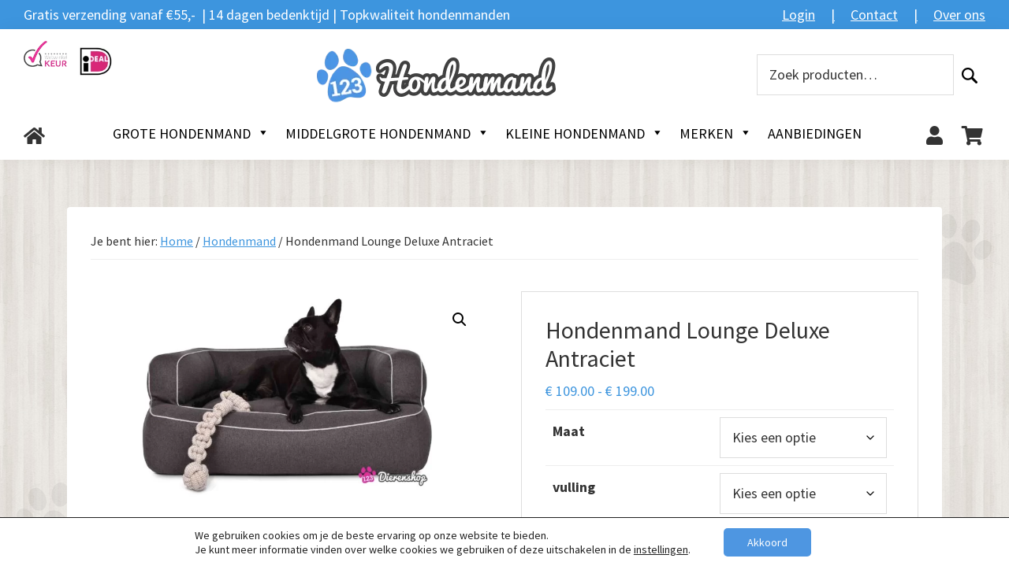

--- FILE ---
content_type: text/html; charset=UTF-8
request_url: https://www.123hondenmand.nl/product/hondenmand-lounge-deluxe-antraciet-3/
body_size: 64549
content:
<!DOCTYPE html>
<html lang="nl-NL" prefix="og: https://ogp.me/ns#">
<head >
<meta charset="UTF-8" />
<script>
var gform;gform||(document.addEventListener("gform_main_scripts_loaded",function(){gform.scriptsLoaded=!0}),document.addEventListener("gform/theme/scripts_loaded",function(){gform.themeScriptsLoaded=!0}),window.addEventListener("DOMContentLoaded",function(){gform.domLoaded=!0}),gform={domLoaded:!1,scriptsLoaded:!1,themeScriptsLoaded:!1,isFormEditor:()=>"function"==typeof InitializeEditor,callIfLoaded:function(o){return!(!gform.domLoaded||!gform.scriptsLoaded||!gform.themeScriptsLoaded&&!gform.isFormEditor()||(gform.isFormEditor()&&console.warn("The use of gform.initializeOnLoaded() is deprecated in the form editor context and will be removed in Gravity Forms 3.1."),o(),0))},initializeOnLoaded:function(o){gform.callIfLoaded(o)||(document.addEventListener("gform_main_scripts_loaded",()=>{gform.scriptsLoaded=!0,gform.callIfLoaded(o)}),document.addEventListener("gform/theme/scripts_loaded",()=>{gform.themeScriptsLoaded=!0,gform.callIfLoaded(o)}),window.addEventListener("DOMContentLoaded",()=>{gform.domLoaded=!0,gform.callIfLoaded(o)}))},hooks:{action:{},filter:{}},addAction:function(o,r,e,t){gform.addHook("action",o,r,e,t)},addFilter:function(o,r,e,t){gform.addHook("filter",o,r,e,t)},doAction:function(o){gform.doHook("action",o,arguments)},applyFilters:function(o){return gform.doHook("filter",o,arguments)},removeAction:function(o,r){gform.removeHook("action",o,r)},removeFilter:function(o,r,e){gform.removeHook("filter",o,r,e)},addHook:function(o,r,e,t,n){null==gform.hooks[o][r]&&(gform.hooks[o][r]=[]);var d=gform.hooks[o][r];null==n&&(n=r+"_"+d.length),gform.hooks[o][r].push({tag:n,callable:e,priority:t=null==t?10:t})},doHook:function(r,o,e){var t;if(e=Array.prototype.slice.call(e,1),null!=gform.hooks[r][o]&&((o=gform.hooks[r][o]).sort(function(o,r){return o.priority-r.priority}),o.forEach(function(o){"function"!=typeof(t=o.callable)&&(t=window[t]),"action"==r?t.apply(null,e):e[0]=t.apply(null,e)})),"filter"==r)return e[0]},removeHook:function(o,r,t,n){var e;null!=gform.hooks[o][r]&&(e=(e=gform.hooks[o][r]).filter(function(o,r,e){return!!(null!=n&&n!=o.tag||null!=t&&t!=o.priority)}),gform.hooks[o][r]=e)}});
</script>

<meta name="viewport" content="width=device-width, initial-scale=1" />

<!-- Search Engine Optimization door Rank Math - https://rankmath.com/ -->
<title>Hondenmand Lounge Deluxe Antraciet</title>
<link data-rocket-preload as="style" href="https://fonts.googleapis.com/css?family=Source%20Sans%20Pro%3A400%2C400i%2C600%2C700&#038;display=swap" rel="preload">
<link href="https://fonts.googleapis.com/css?family=Source%20Sans%20Pro%3A400%2C400i%2C600%2C700&#038;display=swap" media="print" onload="this.media=&#039;all&#039;" rel="stylesheet">
<noscript data-wpr-hosted-gf-parameters=""><link rel="stylesheet" href="https://fonts.googleapis.com/css?family=Source%20Sans%20Pro%3A400%2C400i%2C600%2C700&#038;display=swap"></noscript>
<style id="rocket-critical-css">html{line-height:1.15;-webkit-text-size-adjust:100%}body{margin:0}a{background-color:transparent}img{border-style:none}button,input,textarea{font-family:inherit;font-size:100%;line-height:1.15;margin:0}button,input{overflow:visible}button{text-transform:none}[type=button],[type=submit],button{-webkit-appearance:button}[type=button]::-moz-focus-inner,[type=submit]::-moz-focus-inner,button::-moz-focus-inner{border-style:none;padding:0}[type=button]:-moz-focusring,[type=submit]:-moz-focusring,button:-moz-focusring{outline:1px dotted ButtonText}textarea{overflow:auto}[type=checkbox]{box-sizing:border-box;padding:0}[type=search]{-webkit-appearance:textfield;outline-offset:-2px}[type=search]::-webkit-search-decoration{-webkit-appearance:none}::-webkit-file-upload-button{-webkit-appearance:button;font:inherit}html{box-sizing:border-box}*,*::before,*::after{box-sizing:inherit}:root{--main-color:#3d95de}.nav-primary::before,.site-container::before,.site-header::before,.widget::before,.wrap::before{content:" ";display:table}.nav-primary::after,.site-container::after,.site-header::after,.widget::after,.wrap::after{clear:both;content:" ";display:table}html{-moz-osx-font-smoothing:grayscale;-webkit-font-smoothing:antialiased}body{background:url(https://www.123hondenmand.nl/wp-content/themes/123dierenshop/images/paws-left.png) left 20px top 267px repeat-y,url(https://www.123hondenmand.nl/wp-content/themes/123dierenshop/images/paws-right.png) right 20px top 267px repeat-y,url(https://www.123hondenmand.nl/wp-content/themes/123dierenshop/images/wood_pattern.jpg) top center;color:#333;font-family:"Source Sans Pro",sans-serif;font-size:18px;font-weight:400;line-height:1.625;margin:0;overflow-x:hidden}a{color:#0073e5;text-decoration:underline}p{margin:0 0 10px;padding:0}ul{margin:0;padding:0}li{list-style-type:none}img{max-width:100%}img{height:auto;vertical-align:top}input,textarea{background-color:#fff;border:1px solid #ddd;color:#333;font-size:18px;font-weight:400;padding:15px;width:100%}input[type="checkbox"]{width:auto}::-ms-input-placeholder{color:#333;opacity:1}:-ms-input-placeholder{color:#333;opacity:1}::placeholder{color:#333;opacity:1}button{background-color:var(--main-color);border:0;border-radius:5px!important;color:#fff;font-size:16px;font-weight:600;padding:15px 30px;text-align:center;text-decoration:none;white-space:normal;width:auto;border-radius:5px}input[type="search"]::-webkit-search-cancel-button,input[type="search"]::-webkit-search-results-button{display:none}.screen-reader-shortcut,.screen-reader-text{border:0;clip:rect(0,0,0,0);height:1px;overflow:hidden;position:absolute!important;width:1px;word-wrap:normal!important}.site-container{animation:fadein 1s;word-wrap:break-word}@keyframes fadein{from{opacity:0}to{opacity:1}}.widget{margin-bottom:40px}.widget p:last-child,.widget ul>li:last-of-type{margin-bottom:0}.widget ul>li{margin-bottom:20px}.widget ul>li:last-of-type{padding-bottom:0}body .gform_wrapper .top_label .gfield_label{font-size:0.8em}body .gform_wrapper ul li.gfield{margin-top:5px!important;margin-bottom:5px!important}body .gform_wrapper .top_label div.ginput_container{margin-top:0!important}.genesis-skip-link{margin:0}.genesis-skip-link li{height:0;list-style:none;width:0}:focus{color:#333;outline:#ccc solid 1px}.site-header-container{display:flex;justify-content:space-between;align-items:center}.wp-custom-logo .title-area img.webwinkel-keurmerk-icon{width:65px;padding-right:10px}.wp-custom-logo .title-area img.ideal-icon{width:45px;margin-top:6px}.site-search-expanded-by-default .widget_product_search{margin-bottom:0}.site-search-expanded-by-default .woocommerce-product-search{display:flex}.site-search-expanded-by-default button{text-indent:-9999px;display:block;position:relative;background:transparent;padding:10px 30px 10px 10px}.site-search-expanded-by-default button:before{content:"";display:block;width:20px;height:20px;background-image:url(https://www.123hondenmand.nl/wp-content/themes/123dierenshop/images/magnifier.svg);z-index:999999;position:absolute}.site-search-below-title{margin:auto}@media (max-width:960px){.site-header-container{flex-direction:row-reverse}.site-header>.wrap{margin-left:30px;margin-right:30px}.site-search-at-title{display:none}}@media (min-width:960px){.site-search-below-title{display:none}}.site-header{background-color:#fff;box-shadow:0 0 20px rgba(0,0,0,0.05)}.title-area{float:none;margin:0 auto;padding-bottom:25px;padding-top:25px}.wp-custom-logo .title-area{max-width:350px;padding-bottom:5px;padding-top:5px;width:100%}.wp-custom-logo .title-area img{width:200px}.site-title{font-size:20px;font-weight:600;line-height:1;margin-bottom:0}.wp-custom-logo .site-title{border:0;clip:rect(0,0,0,0);height:1px;overflow:hidden;position:absolute!important;width:1px;word-wrap:normal!important}.blue.above-menu-bar{background-color:var(--main-color);color:#fff;padding:4px 30px}.above-menu-bar-area{display:flex;flex-wrap:wrap}.above-menu-bar-area a{color:#fff}.above-menu-bar-area section{margin-bottom:0}.above-menu-bar-area section:nth-child(1){flex-grow:1}@media (max-width:767px){.above-menu-bar-area section:nth-child(1){width:100%}.above-menu-bar-area section:nth-child(2),.above-menu-bar-area section:nth-child(3),.above-menu-bar-area section:nth-child(4){display:none}}@media (min-width:767px){.above-menu-bar-area section:nth-child(2){margin-left:auto}}.above-menu-bar-area section:nth-child(3) a:before,.above-menu-bar-area section:nth-child(4) a:before{content:"|";padding-left:20px;padding-right:20px}.site-header>.wrap{display:flex;flex-wrap:wrap;margin-top:10px;position:relative}.site-header .title-area{width:100%;max-width:100%!important;text-align:center}.site-header>.wrap{display:flex}.menu-item a{text-decoration:none}.genesis-nav-menu.main-nav-left{max-width:50px;z-index:9999;margin-right:auto}.genesis-nav-menu.main-nav-left a{margin-top:5px;display:inline-block}.genesis-nav-menu.main-nav-left .menu-item{display:inline-block}.site-header .fas{font-size:24px}.genesis-nav-menu{clear:both;line-height:1;width:100%}.genesis-nav-menu .menu-item{display:block;float:none;position:relative}.genesis-nav-menu a{color:#333;text-transform:uppercase;display:block;font-size:18px;font-weight:400;outline-offset:-1px;padding-bottom:12px;padding-top:12px;text-decoration:none}.genesis-responsive-menu{display:none;position:relative}.menu-toggle{background-color:transparent;border-width:0;color:#333;display:block;margin:0 0 0 auto;overflow:hidden;text-align:center;visibility:visible;font-size:20px}.menu-toggle{float:right;line-height:20px;margin-bottom:10px;margin-top:10px;padding:15px 0;position:relative;z-index:1000}.site-header .menu-toggle::before{float:left;margin-right:5px;position:relative;text-rendering:auto;top:1px}.nav-primary{clear:left;padding-bottom:15px;padding-top:15px;width:100%}@media only screen and (min-width:960px){.wp-custom-logo .title-area img{width:auto}}@media (max-width:960px){.genesis-nav-menu.main-nav-left{margin-left:65px}}@media only screen and (min-width:960px){.wp-custom-logo .site-container .title-area{position:relative;z-index:99999}.genesis-nav-menu .menu-item{display:inline-block}.site-header{position:-webkit-sticky;position:sticky;top:0;z-index:9999;padding:0 30px}.genesis-nav-menu.main-nav-left{position:inherit}.genesis-responsive-menu{display:block;padding-top:5px}.menu-toggle{display:none;visibility:hidden}.nav-primary{clear:both;float:none;width:auto;margin:0 auto;text-align:center}}@media only screen and (max-width:500px){.site-search-expanded-by-default button{z-index:0}}@media only screen and (max-width:374px){.site-search-expanded-by-default button{z-index:0}}ul{box-sizing:border-box}:root{--wp--preset--font-size--normal:16px;--wp--preset--font-size--huge:42px}.screen-reader-text{border:0;clip-path:inset(50%);height:1px;margin:-1px;overflow:hidden;padding:0;position:absolute;width:1px;word-wrap:normal!important}button.pswp__button{box-shadow:none!important;background-image:url(https://www.123hondenmand.nl/wp-content/plugins/woocommerce/assets/css/photoswipe/default-skin/default-skin.png)!important}button.pswp__button,button.pswp__button--arrow--left::before,button.pswp__button--arrow--right::before{background-color:transparent!important}button.pswp__button--arrow--left,button.pswp__button--arrow--right{background-image:none!important}.pswp{display:none;position:absolute;width:100%;height:100%;left:0;top:0;overflow:hidden;-ms-touch-action:none;touch-action:none;z-index:1500;-webkit-text-size-adjust:100%;-webkit-backface-visibility:hidden;outline:0}.pswp *{-webkit-box-sizing:border-box;box-sizing:border-box}.pswp__bg{position:absolute;left:0;top:0;width:100%;height:100%;background:#000;opacity:0;-webkit-transform:translateZ(0);transform:translateZ(0);-webkit-backface-visibility:hidden;will-change:opacity}.pswp__scroll-wrap{position:absolute;left:0;top:0;width:100%;height:100%;overflow:hidden}.pswp__container{-ms-touch-action:none;touch-action:none;position:absolute;left:0;right:0;top:0;bottom:0}.pswp__container{-webkit-touch-callout:none}.pswp__bg{will-change:opacity}.pswp__container{-webkit-backface-visibility:hidden}.pswp__item{position:absolute;left:0;right:0;top:0;bottom:0;overflow:hidden}.pswp__button{width:44px;height:44px;position:relative;background:0 0;overflow:visible;-webkit-appearance:none;display:block;border:0;padding:0;margin:0;float:left;opacity:.75;-webkit-box-shadow:none;box-shadow:none}.pswp__button::-moz-focus-inner{padding:0;border:0}.pswp__button,.pswp__button--arrow--left:before,.pswp__button--arrow--right:before{background:url(https://www.123hondenmand.nl/wp-content/plugins/woocommerce/assets/css/photoswipe/default-skin/default-skin.png) 0 0 no-repeat;background-size:264px 88px;width:44px;height:44px}.pswp__button--close{background-position:0 -44px}.pswp__button--share{background-position:-44px -44px}.pswp__button--fs{display:none}.pswp__button--zoom{display:none;background-position:-88px 0}.pswp__button--arrow--left,.pswp__button--arrow--right{background:0 0;top:50%;margin-top:-50px;width:70px;height:100px;position:absolute}.pswp__button--arrow--left{left:0}.pswp__button--arrow--right{right:0}.pswp__button--arrow--left:before,.pswp__button--arrow--right:before{content:'';top:35px;background-color:rgba(0,0,0,.3);height:30px;width:32px;position:absolute}.pswp__button--arrow--left:before{left:6px;background-position:-138px -44px}.pswp__button--arrow--right:before{right:6px;background-position:-94px -44px}.pswp__share-modal{display:block;background:rgba(0,0,0,.5);width:100%;height:100%;top:0;left:0;padding:10px;position:absolute;z-index:1600;opacity:0;-webkit-backface-visibility:hidden;will-change:opacity}.pswp__share-modal--hidden{display:none}.pswp__share-tooltip{z-index:1620;position:absolute;background:#fff;top:56px;border-radius:2px;display:block;width:auto;right:44px;-webkit-box-shadow:0 2px 5px rgba(0,0,0,.25);box-shadow:0 2px 5px rgba(0,0,0,.25);-webkit-transform:translateY(6px);-ms-transform:translateY(6px);transform:translateY(6px);-webkit-backface-visibility:hidden;will-change:transform}.pswp__counter{position:relative;left:0;top:0;height:44px;font-size:13px;line-height:44px;color:#fff;opacity:.75;padding:0 10px;margin-inline-end:auto}.pswp__caption{position:absolute;left:0;bottom:0;width:100%;min-height:44px}.pswp__caption__center{text-align:left;max-width:420px;margin:0 auto;font-size:13px;padding:10px;line-height:20px;color:#ccc}.pswp__preloader{width:44px;height:44px;position:absolute;top:0;left:50%;margin-left:-22px;opacity:0;will-change:opacity;direction:ltr}.pswp__preloader__icn{width:20px;height:20px;margin:12px}@media screen and (max-width:1024px){.pswp__preloader{position:relative;left:auto;top:auto;margin:0;float:right}}.pswp__ui{-webkit-font-smoothing:auto;visibility:visible;opacity:1;z-index:1550}.pswp__top-bar{position:absolute;left:0;top:0;height:44px;width:100%;display:flex;justify-content:flex-end}.pswp__caption,.pswp__top-bar{-webkit-backface-visibility:hidden;will-change:opacity}.pswp__caption,.pswp__top-bar{background-color:rgba(0,0,0,.5)}.pswp__ui--hidden .pswp__button--arrow--left,.pswp__ui--hidden .pswp__button--arrow--right,.pswp__ui--hidden .pswp__caption,.pswp__ui--hidden .pswp__top-bar{opacity:.001}:root{--woocommerce:#720eec;--wc-green:#7ad03a;--wc-red:#a00;--wc-orange:#ffba00;--wc-blue:#2ea2cc;--wc-primary:#720eec;--wc-primary-text:#fcfbfe;--wc-secondary:#e9e6ed;--wc-secondary-text:#515151;--wc-highlight:#958e09;--wc-highligh-text:white;--wc-content-bg:#fff;--wc-subtext:#767676;--wc-form-border-color:rgba(32, 7, 7, 0.8);--wc-form-border-radius:4px;--wc-form-border-width:1px}.woocommerce img,.woocommerce-page img{height:auto;max-width:100%}:root{--woocommerce:#720eec;--wc-green:#7ad03a;--wc-red:#a00;--wc-orange:#ffba00;--wc-blue:#2ea2cc;--wc-primary:#720eec;--wc-primary-text:#fcfbfe;--wc-secondary:#e9e6ed;--wc-secondary-text:#515151;--wc-highlight:#958e09;--wc-highligh-text:white;--wc-content-bg:#fff;--wc-subtext:#767676;--wc-form-border-color:rgba(32, 7, 7, 0.8);--wc-form-border-radius:4px;--wc-form-border-width:1px}.screen-reader-text{clip:rect(1px,1px,1px,1px);height:1px;overflow:hidden;position:absolute!important;width:1px;word-wrap:normal!important}.woocommerce-product-search{overflow:hidden;width:100%}#mega-menu-wrap-primary,#mega-menu-wrap-primary #mega-menu-primary,#mega-menu-wrap-primary #mega-menu-primary ul.mega-sub-menu,#mega-menu-wrap-primary #mega-menu-primary li.mega-menu-item,#mega-menu-wrap-primary #mega-menu-primary li.mega-menu-row,#mega-menu-wrap-primary #mega-menu-primary li.mega-menu-column,#mega-menu-wrap-primary #mega-menu-primary a.mega-menu-link{border-radius:0;box-shadow:none;background:none;border:0;bottom:auto;box-sizing:border-box;clip:auto;color:#666;display:block;float:none;font-family:inherit;font-size:14px;height:auto;left:auto;line-height:1.7;list-style-type:none;margin:0;min-height:auto;max-height:none;min-width:auto;max-width:none;opacity:1;outline:none;overflow:visible;padding:0;position:relative;right:auto;text-align:left;text-decoration:none;text-indent:0;text-transform:none;transform:none;top:auto;vertical-align:baseline;visibility:inherit;width:auto;word-wrap:break-word;white-space:normal}#mega-menu-wrap-primary:before,#mega-menu-wrap-primary:after,#mega-menu-wrap-primary #mega-menu-primary:before,#mega-menu-wrap-primary #mega-menu-primary:after,#mega-menu-wrap-primary #mega-menu-primary ul.mega-sub-menu:before,#mega-menu-wrap-primary #mega-menu-primary ul.mega-sub-menu:after,#mega-menu-wrap-primary #mega-menu-primary li.mega-menu-item:before,#mega-menu-wrap-primary #mega-menu-primary li.mega-menu-item:after,#mega-menu-wrap-primary #mega-menu-primary li.mega-menu-row:before,#mega-menu-wrap-primary #mega-menu-primary li.mega-menu-row:after,#mega-menu-wrap-primary #mega-menu-primary li.mega-menu-column:before,#mega-menu-wrap-primary #mega-menu-primary li.mega-menu-column:after,#mega-menu-wrap-primary #mega-menu-primary a.mega-menu-link:before,#mega-menu-wrap-primary #mega-menu-primary a.mega-menu-link:after{display:none}#mega-menu-wrap-primary{border-radius:0px}@media only screen and (min-width:769px){#mega-menu-wrap-primary{background:white}}#mega-menu-wrap-primary #mega-menu-primary{text-align:left;padding:0px}#mega-menu-wrap-primary #mega-menu-primary a.mega-menu-link{display:inline}#mega-menu-wrap-primary #mega-menu-primary a.mega-menu-link .mega-description-group{vertical-align:middle;display:inline-block}#mega-menu-wrap-primary #mega-menu-primary a.mega-menu-link .mega-description-group .mega-menu-title,#mega-menu-wrap-primary #mega-menu-primary a.mega-menu-link .mega-description-group .mega-menu-description{line-height:1.5;display:block}#mega-menu-wrap-primary #mega-menu-primary a.mega-menu-link .mega-description-group .mega-menu-description{font-style:italic;font-size:0.8em;text-transform:none;font-weight:normal}#mega-menu-wrap-primary #mega-menu-primary li.mega-menu-item>ul.mega-sub-menu{display:block;visibility:hidden;opacity:1}@media only screen and (max-width:768px){#mega-menu-wrap-primary #mega-menu-primary li.mega-menu-item>ul.mega-sub-menu{display:none;visibility:visible;opacity:1}}@media only screen and (min-width:769px){#mega-menu-wrap-primary #mega-menu-primary[data-effect="fade_up"] li.mega-menu-item.mega-menu-megamenu>ul.mega-sub-menu{opacity:0;transform:translate(0,10px)}}#mega-menu-wrap-primary #mega-menu-primary li.mega-menu-item.mega-menu-megamenu ul.mega-sub-menu ul.mega-sub-menu{visibility:inherit;opacity:1;display:block}#mega-menu-wrap-primary #mega-menu-primary li.mega-menu-item a.mega-menu-link:before{display:inline-block;font:inherit;font-family:dashicons;position:static;margin:0 6px 0 0px;vertical-align:top;-webkit-font-smoothing:antialiased;-moz-osx-font-smoothing:grayscale;color:inherit;background:transparent;height:auto;width:auto;top:auto}@media only screen and (min-width:769px){#mega-menu-wrap-primary #mega-menu-primary>li.mega-menu-megamenu.mega-menu-item{position:static}}#mega-menu-wrap-primary #mega-menu-primary>li.mega-menu-item{margin:0 0px 0 0;display:inline-block;height:auto;vertical-align:middle}#mega-menu-wrap-primary #mega-menu-primary>li.mega-menu-item>a.mega-menu-link{line-height:40px;height:40px;padding:0px 10px;vertical-align:baseline;width:auto;display:block;color:black;text-transform:uppercase;text-decoration:none;text-align:left;background:transparent;border:0;border-radius:0px;font-family:inherit;font-size:18px;font-weight:normal;outline:none}@media only screen and (max-width:768px){#mega-menu-wrap-primary #mega-menu-primary>li.mega-menu-item{display:list-item;margin:0;clear:both;border:0}#mega-menu-wrap-primary #mega-menu-primary>li.mega-menu-item>a.mega-menu-link{border-radius:0;border:0;margin:0;line-height:30px;height:30px;padding:0 10px;background:transparent;text-align:left;color:black;font-size:16px}}#mega-menu-wrap-primary #mega-menu-primary li.mega-menu-megamenu>ul.mega-sub-menu>li.mega-menu-row{width:100%;float:left}#mega-menu-wrap-primary #mega-menu-primary li.mega-menu-megamenu>ul.mega-sub-menu>li.mega-menu-row .mega-menu-column{float:left;min-height:1px}@media only screen and (min-width:769px){#mega-menu-wrap-primary #mega-menu-primary li.mega-menu-megamenu>ul.mega-sub-menu>li.mega-menu-row>ul.mega-sub-menu>li.mega-menu-columns-3-of-12{width:25%}}@media only screen and (max-width:768px){#mega-menu-wrap-primary #mega-menu-primary li.mega-menu-megamenu>ul.mega-sub-menu>li.mega-menu-row>ul.mega-sub-menu>li.mega-menu-column{width:100%;clear:both}}#mega-menu-wrap-primary #mega-menu-primary li.mega-menu-megamenu>ul.mega-sub-menu>li.mega-menu-row .mega-menu-column>ul.mega-sub-menu>li.mega-menu-item{padding:15px;width:100%}#mega-menu-wrap-primary #mega-menu-primary>li.mega-menu-megamenu>ul.mega-sub-menu{z-index:999;border-radius:0px;background:#f1f1f1;border:0;padding:0px;position:absolute;width:100%;max-width:none;left:0}@media only screen and (max-width:768px){#mega-menu-wrap-primary #mega-menu-primary>li.mega-menu-megamenu>ul.mega-sub-menu{float:left;position:static;width:100%}}@media only screen and (min-width:769px){#mega-menu-wrap-primary #mega-menu-primary>li.mega-menu-megamenu>ul.mega-sub-menu li.mega-menu-columns-3-of-12{width:25%}}#mega-menu-wrap-primary #mega-menu-primary>li.mega-menu-megamenu>ul.mega-sub-menu .mega-description-group .mega-menu-description{margin:5px 0}#mega-menu-wrap-primary #mega-menu-primary>li.mega-menu-megamenu>ul.mega-sub-menu li.mega-menu-column>ul.mega-sub-menu>li.mega-menu-item{color:#666;font-family:inherit;font-size:14px;display:block;float:left;clear:none;padding:15px;vertical-align:top}#mega-menu-wrap-primary #mega-menu-primary>li.mega-menu-megamenu>ul.mega-sub-menu li.mega-menu-column>ul.mega-sub-menu>li.mega-menu-item>a.mega-menu-link{color:#666;font-family:inherit;font-size:14px;text-transform:uppercase;text-decoration:none;font-weight:bold;text-align:left;margin:0px 0px 0px 0px;padding:0px;vertical-align:top;display:block;border:0}@media only screen and (max-width:768px){#mega-menu-wrap-primary #mega-menu-primary>li.mega-menu-megamenu>ul.mega-sub-menu{border:0;padding:10px;border-radius:0}}#mega-menu-wrap-primary #mega-menu-primary li.mega-menu-item-has-children>a.mega-menu-link>span.mega-indicator{display:inline-block;width:auto;background:transparent;position:relative;left:auto;min-width:auto;font-size:inherit;padding:0;margin:0 0 0 6px;height:auto;line-height:inherit;color:inherit}#mega-menu-wrap-primary #mega-menu-primary li.mega-menu-item-has-children>a.mega-menu-link>span.mega-indicator:after{content:"";font-family:dashicons;font-weight:normal;display:inline-block;margin:0;vertical-align:top;-webkit-font-smoothing:antialiased;-moz-osx-font-smoothing:grayscale;transform:rotate(0);color:inherit;position:relative;background:transparent;height:auto;width:auto;right:auto;line-height:inherit}@media only screen and (max-width:768px){#mega-menu-wrap-primary #mega-menu-primary li.mega-menu-item-has-children>a.mega-menu-link>span.mega-indicator{float:right}}#mega-menu-wrap-primary .mega-menu-toggle{display:none}@media only screen and (max-width:768px){#mega-menu-wrap-primary .mega-menu-toggle{z-index:1;background:white;border-radius:2px;line-height:40px;height:40px;text-align:left;outline:none;white-space:nowrap;display:flex}#mega-menu-wrap-primary .mega-menu-toggle .mega-toggle-blocks-left,#mega-menu-wrap-primary .mega-menu-toggle .mega-toggle-blocks-center,#mega-menu-wrap-primary .mega-menu-toggle .mega-toggle-blocks-right{display:flex;flex-basis:33.33%}#mega-menu-wrap-primary .mega-menu-toggle .mega-toggle-block{display:flex;height:100%;outline:0;align-self:center;flex-shrink:0}#mega-menu-wrap-primary .mega-menu-toggle .mega-toggle-blocks-left{flex:1;justify-content:flex-start}#mega-menu-wrap-primary .mega-menu-toggle .mega-toggle-blocks-center{justify-content:center}#mega-menu-wrap-primary .mega-menu-toggle .mega-toggle-blocks-right{flex:1;justify-content:flex-end}#mega-menu-wrap-primary .mega-menu-toggle .mega-toggle-blocks-right .mega-toggle-block{margin-right:6px}#mega-menu-wrap-primary .mega-menu-toggle .mega-toggle-blocks-right .mega-toggle-block:only-child{margin-left:6px}#mega-menu-wrap-primary .mega-menu-toggle+#mega-menu-primary{flex-direction:column;flex-wrap:nowrap;background:#f1f1f1;padding:5px 0px;display:none}}#mega-menu-wrap-primary .mega-menu-toggle .mega-toggle-block-0 .mega-toggle-animated{padding:0;display:flex;font:inherit;color:inherit;text-transform:none;background-color:transparent;border:0;margin:0;overflow:visible;transform:scale(0.8);align-self:center;outline:0;background:none}#mega-menu-wrap-primary .mega-menu-toggle .mega-toggle-block-0 .mega-toggle-animated-box{width:40px;height:24px;display:inline-block;position:relative;outline:0}#mega-menu-wrap-primary .mega-menu-toggle .mega-toggle-block-0 .mega-toggle-animated-inner{display:block;top:50%;margin-top:-2px}#mega-menu-wrap-primary .mega-menu-toggle .mega-toggle-block-0 .mega-toggle-animated-inner,#mega-menu-wrap-primary .mega-menu-toggle .mega-toggle-block-0 .mega-toggle-animated-inner::before,#mega-menu-wrap-primary .mega-menu-toggle .mega-toggle-block-0 .mega-toggle-animated-inner::after{width:40px;height:4px;background-color:#ddd;border-radius:4px;position:absolute}#mega-menu-wrap-primary .mega-menu-toggle .mega-toggle-block-0 .mega-toggle-animated-inner::before,#mega-menu-wrap-primary .mega-menu-toggle .mega-toggle-block-0 .mega-toggle-animated-inner::after{content:"";display:block}#mega-menu-wrap-primary .mega-menu-toggle .mega-toggle-block-0 .mega-toggle-animated-inner::before{top:-10px}#mega-menu-wrap-primary .mega-menu-toggle .mega-toggle-block-0 .mega-toggle-animated-inner::after{bottom:-10px}#mega-menu-wrap-primary .mega-menu-toggle .mega-toggle-block-0 .mega-toggle-animated-slider .mega-toggle-animated-inner{top:2px}#mega-menu-wrap-primary .mega-menu-toggle .mega-toggle-block-0 .mega-toggle-animated-slider .mega-toggle-animated-inner::before{top:10px}#mega-menu-wrap-primary .mega-menu-toggle .mega-toggle-block-0 .mega-toggle-animated-slider .mega-toggle-animated-inner::after{top:20px}#mega-menu-wrap-primary{clear:both}.fas{-moz-osx-font-smoothing:grayscale;-webkit-font-smoothing:antialiased;display:inline-block;font-style:normal;font-variant:normal;text-rendering:auto;line-height:1}.fa-home:before{content:"\f015"}@font-face{font-family:"Font Awesome 5 Free";font-style:normal;font-weight:400;font-display:swap;src:url(https://use.fontawesome.com/releases/v5.12.1/webfonts/fa-regular-400.eot);src:url(https://use.fontawesome.com/releases/v5.12.1/webfonts/fa-regular-400.eot?#iefix) format("embedded-opentype"),url(https://use.fontawesome.com/releases/v5.12.1/webfonts/fa-regular-400.woff2) format("woff2"),url(https://use.fontawesome.com/releases/v5.12.1/webfonts/fa-regular-400.woff) format("woff"),url(https://use.fontawesome.com/releases/v5.12.1/webfonts/fa-regular-400.ttf) format("truetype"),url(https://use.fontawesome.com/releases/v5.12.1/webfonts/fa-regular-400.svg#fontawesome) format("svg")}@font-face{font-family:"Font Awesome 5 Free";font-style:normal;font-weight:900;font-display:swap;src:url(https://use.fontawesome.com/releases/v5.12.1/webfonts/fa-solid-900.eot);src:url(https://use.fontawesome.com/releases/v5.12.1/webfonts/fa-solid-900.eot?#iefix) format("embedded-opentype"),url(https://use.fontawesome.com/releases/v5.12.1/webfonts/fa-solid-900.woff2) format("woff2"),url(https://use.fontawesome.com/releases/v5.12.1/webfonts/fa-solid-900.woff) format("woff"),url(https://use.fontawesome.com/releases/v5.12.1/webfonts/fa-solid-900.ttf) format("truetype"),url(https://use.fontawesome.com/releases/v5.12.1/webfonts/fa-solid-900.svg#fontawesome) format("svg")}.fas{font-family:"Font Awesome 5 Free"}.fas{font-weight:900}.gdpr_lightbox-hide{display:none}#moove_gdpr_cookie_info_bar .gdpr-fbo-0{-ms-flex-order:1;order:1}.gdpr-sr-only{position:absolute;width:1px;height:1px;padding:0;margin:-1px;overflow:hidden;clip:rect(0,0,0,0);white-space:nowrap;border:0}#moove_gdpr_cookie_info_bar{content-visibility:auto}#moove_gdpr_cookie_info_bar .moove-gdpr-button-holder{display:-ms-flexbox;display:flex;-ms-flex-align:center;align-items:center}#moove_gdpr_cookie_modal .cookie-switch .cookie-slider{overflow:visible;box-shadow:1px 1px transparent}#moove_gdpr_cookie_modal{margin:0 auto;margin-top:0;min-height:60vh;font-family:Nunito,sans-serif;content-visibility:hidden}#moove_gdpr_cookie_modal span.tab-title{display:block}#moove_gdpr_cookie_modal button{letter-spacing:0;outline:none}#moove_gdpr_cookie_modal *{-webkit-font-smoothing:antialiased;-moz-osx-font-smoothing:grayscale;font-family:inherit}#moove_gdpr_cookie_modal .cookie-switch{position:relative;display:inline-block;width:50px;height:30px;padding:0}#moove_gdpr_cookie_modal .cookie-switch input{display:none}#moove_gdpr_cookie_modal .cookie-switch .cookie-slider{position:absolute;top:0;left:0;right:0;bottom:0;background-color:red;margin:0;padding:0}#moove_gdpr_cookie_modal .cookie-switch .cookie-slider:before{position:absolute;content:"";height:26px;width:26px;left:1px;bottom:1px;border:1px solid #f2f2f2;border-radius:50%;background-color:#fff;box-shadow:0 5px 15px 0 rgba(0,0,0,.25);display:block;box-sizing:content-box}#moove_gdpr_cookie_modal .cookie-switch .cookie-slider:after{content:attr(data-text-disabled);position:absolute;top:0;left:60px;font-weight:700;font-size:16px;line-height:30px;color:red;display:block;white-space:nowrap}#moove_gdpr_cookie_modal .cookie-switch .cookie-slider.cookie-round{border-radius:34px}#moove_gdpr_cookie_modal .cookie-switch .cookie-slider.cookie-round:before{border-radius:50%}#moove_gdpr_cookie_modal .cookie-switch .cookie-slider.gdpr-sr:after{display:none}#moove_gdpr_cookie_modal .cookie-switch .gdpr-sr-enable{display:none;color:#2e9935}#moove_gdpr_cookie_modal .cookie-switch .gdpr-sr-disable{display:block;color:red}#moove_gdpr_cookie_modal .cookie-switch .gdpr-sr-label{position:absolute;top:0;left:60px;font-weight:700;font-size:16px;line-height:30px;color:red;display:block;white-space:nowrap}#moove_gdpr_cookie_modal button{outline:none;box-shadow:none;text-shadow:none}#moove_gdpr_cookie_modal .moove-gdpr-modal-content{color:#000;background-color:#fff;width:900px;width:80vw;max-width:1170px;min-height:600px;border-radius:10px;position:relative;margin:0 auto}#moove_gdpr_cookie_modal .moove-gdpr-modal-content .gdpr-cc-form-fieldset{background-color:transparent}#moove_gdpr_cookie_modal .moove-gdpr-modal-content.logo-position-left .moove-gdpr-company-logo-holder{text-align:left}#moove_gdpr_cookie_modal .moove-gdpr-modal-content.moove_gdpr_modal_theme_v1 .main-modal-content{display:-ms-flexbox;display:flex;-ms-flex-flow:column;flex-flow:column;height:100%}#moove_gdpr_cookie_modal .moove-gdpr-modal-content.moove_gdpr_modal_theme_v1 .moove-gdpr-modal-footer-content .moove-gdpr-button-holder button.mgbutton{margin:2px}#moove_gdpr_cookie_modal .moove-gdpr-modal-content .moove-gdpr-modal-close{position:absolute;text-decoration:none;top:-30px;right:-30px;display:block;width:60px;height:60px;line-height:60px;text-align:center;border-radius:50%;background:transparent;padding:0;z-index:99;margin:0;outline:none;box-shadow:none;border:none}#moove_gdpr_cookie_modal .moove-gdpr-modal-content .moove-gdpr-modal-close span.gdpr-icon{display:block;width:60px;height:60px;line-height:60px;font-size:48px;background-color:#0c4da2;border:1px solid #0c4da2;color:#fff;border-radius:50%}#moove_gdpr_cookie_modal .moove-gdpr-modal-content .moove-gdpr-company-logo-holder{padding:0;margin-bottom:30px}#moove_gdpr_cookie_modal .moove-gdpr-modal-content .moove-gdpr-company-logo-holder img{max-height:75px;max-width:70%;width:auto;display:inline-block}#moove_gdpr_cookie_modal .moove-gdpr-modal-content .moove-gdpr-tab-main span.tab-title{font-weight:700;font-size:28px;line-height:1.2;margin:0;padding:0;color:#000;margin-bottom:25px}#moove_gdpr_cookie_modal .moove-gdpr-modal-content .moove-gdpr-tab-main .moove-gdpr-tab-main-content{display:-ms-flexbox;display:flex;-ms-flex-flow:column;flex-flow:column;max-height:calc(100% - 155px);overflow-y:auto;padding-right:20px;padding-bottom:15px}#moove_gdpr_cookie_modal .moove-gdpr-modal-content .moove-gdpr-tab-main .moove-gdpr-tab-main-content p{font-weight:400;font-size:16px;line-height:1.4;margin-bottom:18px;margin-top:0;padding:0;color:#000}#moove_gdpr_cookie_modal .moove-gdpr-modal-content .moove-gdpr-tab-main .moove-gdpr-status-bar{padding:5px;margin-right:10px;margin-bottom:15px}#moove_gdpr_cookie_modal .moove-gdpr-modal-content .moove-gdpr-tab-main .moove-gdpr-status-bar .gdpr-cc-form-wrap,#moove_gdpr_cookie_modal .moove-gdpr-modal-content .moove-gdpr-tab-main .moove-gdpr-status-bar .gdpr-cc-form-wrap .gdpr-cc-form-fieldset{border:none;padding:0;margin:0;box-shadow:none}#moove_gdpr_cookie_modal .moove-gdpr-modal-content .moove-gdpr-modal-footer-content{display:-ms-flexbox;display:flex;-ms-flex-align:center;align-items:center;height:130px;position:absolute;left:0;bottom:0;width:100%;background-color:#f1f1f1;z-index:15;border-radius:5px}#moove_gdpr_cookie_modal .moove-gdpr-modal-content .moove-gdpr-modal-footer-content:before{content:"";position:absolute;bottom:130px;left:60px;right:60px;height:1px;display:block;background-color:#c9c8c8}#moove_gdpr_cookie_modal .moove-gdpr-modal-content .moove-gdpr-modal-footer-content .moove-gdpr-button-holder{width:calc(100% + 16px);display:-ms-flexbox;display:flex;padding:0 60px;-ms-flex-pack:justify;justify-content:space-between;margin:0 -2px;-ms-flex-wrap:wrap;flex-wrap:wrap}#moove_gdpr_cookie_modal .moove-gdpr-modal-content .moove-gdpr-modal-footer-content .moove-gdpr-button-holder button.mgbutton{margin:8px;text-decoration:none;border-radius:150px;color:#fff;padding:15px 10px;border:1px solid transparent;min-width:160px;text-align:center;text-transform:none;letter-spacing:0;font-weight:700;font-size:14px;line-height:20px}#moove_gdpr_cookie_modal .moove-gdpr-modal-content .moove-gdpr-modal-footer-content .moove-gdpr-button-holder button.mgbutton.moove-gdpr-modal-save-settings{color:#fff;display:none}#moove_gdpr_cookie_modal .moove-gdpr-modal-content .moove-gdpr-modal-left-content{width:40%;display:inline-block;float:left;padding:40px 60px;position:absolute;height:100%;top:0;box-shadow:0 0 30px 0 rgba(35,35,35,.1);background:#fff;z-index:10;left:0;border-top-left-radius:5px;border-bottom-left-radius:5px}#moove_gdpr_cookie_modal .moove-gdpr-modal-content .moove-gdpr-modal-left-content .moove-gdpr-branding-cnt{position:absolute;bottom:0;padding-bottom:30px;left:60px;right:60px}#moove_gdpr_cookie_modal .moove-gdpr-modal-content .moove-gdpr-modal-left-content #moove-gdpr-menu{padding:0;list-style:none;margin:0;z-index:12}#moove_gdpr_cookie_modal .moove-gdpr-modal-content .moove-gdpr-modal-left-content #moove-gdpr-menu li{margin:0;padding:0;list-style:none;margin-bottom:15px}#moove_gdpr_cookie_modal .moove-gdpr-modal-content .moove-gdpr-modal-left-content #moove-gdpr-menu li.menu-item-selected button{background-color:#fff;border-color:#f1f1f1;color:#000}#moove_gdpr_cookie_modal .moove-gdpr-modal-content .moove-gdpr-modal-left-content #moove-gdpr-menu li button{display:-ms-flexbox;display:flex;-ms-flex-align:center;align-items:center;font-weight:800;font-size:14px;text-decoration:none;text-transform:uppercase;background-color:#f1f1f1;border:1px solid #f1f1f1;line-height:1.1;padding:13px 20px;color:#0c4da2;width:100%;border-radius:5px;text-align:left;white-space:normal}#moove_gdpr_cookie_modal .moove-gdpr-modal-content .moove-gdpr-modal-left-content #moove-gdpr-menu li button span.gdpr-nav-tab-title{display:-ms-inline-flexbox;display:inline-flex;-ms-flex-align:center;align-items:center;width:calc(100% - 40px)}#moove_gdpr_cookie_modal .moove-gdpr-modal-content .moove-gdpr-modal-right-content{width:60%;display:inline-block;float:right;padding:40px 60px;position:absolute;top:0;height:auto;right:0;background-color:#f1f1f1;border-top-right-radius:5px;border-bottom-right-radius:5px}#moove_gdpr_cookie_modal .moove-gdpr-modal-content .moove-gdpr-tab-main .moove-gdpr-status-bar:after,.moove-clearfix:after{content:"";display:table;clear:both}#moove_gdpr_cookie_info_bar{position:fixed;bottom:0;left:0;width:100%;min-height:60px;max-height:400px;color:#fff;z-index:9900;background-color:#202020;border-top:1px solid #fff;font-family:Nunito,sans-serif}#moove_gdpr_cookie_info_bar *{font-family:inherit;-webkit-font-smoothing:antialiased;-moz-osx-font-smoothing:grayscale}#moove_gdpr_cookie_info_bar.moove-gdpr-info-bar-hidden{bottom:-400px}#moove_gdpr_cookie_info_bar.moove-gdpr-align-center{text-align:center}#moove_gdpr_cookie_info_bar.moove-gdpr-light-scheme{background-color:#fff;border-top:1px solid #202020}#moove_gdpr_cookie_info_bar.moove-gdpr-light-scheme .moove-gdpr-info-bar-container .moove-gdpr-info-bar-content p,#moove_gdpr_cookie_info_bar.moove-gdpr-light-scheme .moove-gdpr-info-bar-container .moove-gdpr-info-bar-content p a,#moove_gdpr_cookie_info_bar.moove-gdpr-light-scheme p{color:#202020}#moove_gdpr_cookie_info_bar.moove-gdpr-light-scheme .moove-gdpr-info-bar-container .moove-gdpr-info-bar-content a,#moove_gdpr_cookie_info_bar.moove-gdpr-light-scheme .moove-gdpr-info-bar-container .moove-gdpr-info-bar-content button{text-decoration:underline;outline:none}#moove_gdpr_cookie_info_bar .moove-gdpr-info-bar-container{padding:10px 40px;position:static;display:inline-block}#moove_gdpr_cookie_info_bar .moove-gdpr-info-bar-container .moove-gdpr-info-bar-content{padding-left:30px;padding-right:30px;text-align:left;display:-ms-flexbox;display:flex;-ms-flex-align:center;align-items:center;width:100%}#moove_gdpr_cookie_info_bar .moove-gdpr-info-bar-container .moove-gdpr-info-bar-content p,#moove_gdpr_cookie_info_bar .moove-gdpr-info-bar-container .moove-gdpr-info-bar-content p a{margin:0;font-size:14px;line-height:18px;font-weight:700;padding-bottom:0;color:#fff}#moove_gdpr_cookie_info_bar .moove-gdpr-info-bar-container .moove-gdpr-info-bar-content button.mgbutton{font-size:14px;line-height:20px;color:#fff;font-weight:700;text-decoration:none;border-radius:150px;padding:8px 30px;border:none;display:inline-block;margin:3px 4px;white-space:nowrap;text-transform:none;letter-spacing:0}#moove_gdpr_cookie_info_bar .moove-gdpr-info-bar-container .moove-gdpr-info-bar-content .moove-gdpr-button-holder{padding-left:15px;padding-left:3vw}#moove_gdpr_cookie_info_bar *{box-sizing:border-box}@media (max-width:767px){.gdpr-icon.moovegdpr-arrow-close:after,.gdpr-icon.moovegdpr-arrow-close:before{height:14px;top:calc(50% - 7px)}#moove_gdpr_cookie_info_bar .moove-gdpr-button-holder{-ms-flex-wrap:wrap;flex-wrap:wrap}#moove_gdpr_cookie_modal .moove-gdpr-modal-content{width:calc(100vw - 50px)}#moove_gdpr_cookie_modal .cookie-switch{width:40px;height:24px}#moove_gdpr_cookie_modal .cookie-switch .cookie-slider:before{height:20px;width:20px}#moove_gdpr_cookie_modal .moove-gdpr-modal-content.moove_gdpr_modal_theme_v1 .moove-gdpr-tab-main .moove-gdpr-tab-main-content{max-height:auto}#moove_gdpr_cookie_modal .moove-gdpr-modal-content{max-height:500px;max-height:90vh;min-height:auto}#moove_gdpr_cookie_modal .moove-gdpr-modal-content .cookie-switch .cookie-slider:after,#moove_gdpr_cookie_modal .moove-gdpr-modal-content .cookie-switch .gdpr-sr-label{font-weight:800;font-size:12px;line-height:30px;min-width:130px}#moove_gdpr_cookie_modal .moove-gdpr-modal-content .cookie-switch .gdpr-sr-label{line-height:1.8}#moove_gdpr_cookie_modal .moove-gdpr-modal-content .moove-gdpr-modal-close{position:absolute;top:-15px;right:-15px;display:block;width:30px;height:30px;line-height:30px;text-decoration:none}#moove_gdpr_cookie_modal .moove-gdpr-modal-content .moove-gdpr-modal-close span.gdpr-icon{width:30px;height:30px;line-height:30px;font-size:30px}#moove_gdpr_cookie_modal .moove-gdpr-modal-content .moove-gdpr-company-logo-holder{margin-bottom:15px}#moove_gdpr_cookie_modal .moove-gdpr-modal-content .moove-gdpr-modal-left-content{padding:10px;padding-top:30px;position:relative;top:0;left:0;text-align:center;min-height:140px;border-radius:0;border-top-left-radius:5px;border-top-right-radius:5px}#moove_gdpr_cookie_modal .moove-gdpr-modal-content .moove-gdpr-modal-left-content #moove-gdpr-menu{display:-ms-flexbox;display:flex;margin:0 -3px;-ms-flex-wrap:wrap;flex-wrap:wrap}#moove_gdpr_cookie_modal .moove-gdpr-modal-content .moove-gdpr-modal-left-content #moove-gdpr-menu li{list-style:none;margin-bottom:20px;display:-ms-inline-flexbox;display:inline-flex;margin:3px;-ms-flex:1;flex:1}#moove_gdpr_cookie_modal .moove-gdpr-modal-content .moove-gdpr-modal-left-content #moove-gdpr-menu li button{padding:5px}#moove_gdpr_cookie_modal .moove-gdpr-modal-content .moove-gdpr-modal-left-content #moove-gdpr-menu li button span.gdpr-nav-tab-title{font-size:8px;line-height:1.2}#moove_gdpr_cookie_modal .moove-gdpr-modal-content .moove-gdpr-modal-left-content .moove-gdpr-branding-cnt{top:3px;right:3px;left:auto;padding:0;bottom:auto;transform:scale(.8)}#moove_gdpr_cookie_modal .moove-gdpr-modal-content .moove-gdpr-modal-right-content{width:100%;position:relative;padding:15px 10px;border-radius:0;border-bottom-left-radius:5px;border-bottom-right-radius:5px}#moove_gdpr_cookie_modal .moove-gdpr-modal-content .moove-gdpr-tab-main span.tab-title{font-weight:700;font-size:16px}#moove_gdpr_cookie_modal .moove-gdpr-modal-content .moove-gdpr-tab-main .moove-gdpr-status-bar{padding:0}#moove_gdpr_cookie_modal .moove-gdpr-modal-content .moove-gdpr-tab-main .moove-gdpr-tab-main-content{padding:0;position:relative;overflow:auto;max-height:calc(100% - 110px)}#moove_gdpr_cookie_modal .moove-gdpr-modal-content .moove-gdpr-tab-main .moove-gdpr-tab-main-content p{font-weight:400;font-size:14px;line-height:1.3}#moove_gdpr_cookie_modal .moove-gdpr-modal-content.moove_gdpr_modal_theme_v1 .moove-gdpr-tab-main{margin-bottom:55px}#moove_gdpr_cookie_modal .moove-gdpr-modal-content.moove_gdpr_modal_theme_v1 .moove-gdpr-tab-main .moove-gdpr-tab-main-content{height:100%;max-height:calc(90vh - 320px)}#moove_gdpr_cookie_modal .moove-gdpr-modal-content .moove-gdpr-modal-footer-content{height:70px}#moove_gdpr_cookie_modal .moove-gdpr-modal-content .moove-gdpr-modal-footer-content:before{left:10px;right:10px;bottom:70px}#moove_gdpr_cookie_modal .moove-gdpr-modal-content .moove-gdpr-modal-footer-content .moove-gdpr-button-holder{padding:0 10px}#moove_gdpr_cookie_modal .moove-gdpr-modal-content .moove-gdpr-modal-footer-content .moove-gdpr-button-holder button.mgbutton{margin:0;background-color:#fff;text-decoration:none;border-radius:150px;font-weight:700;font-size:12px;line-height:18px;padding:5px;border:1px solid #fff;color:#fff;min-width:110px;text-align:center;text-transform:none}#moove_gdpr_cookie_modal .moove-gdpr-modal-content .moove-gdpr-modal-left-content{width:100%}#moove_gdpr_cookie_modal .moove-gdpr-modal-content .moove-gdpr-company-logo-holder img{max-height:40px}#moove_gdpr_cookie_modal .moove-gdpr-modal-content .moove-gdpr-company-logo-holder{text-align:center}#moove_gdpr_cookie_info_bar .moove-gdpr-info-bar-container{padding:15px}#moove_gdpr_cookie_info_bar .moove-gdpr-info-bar-container .moove-gdpr-info-bar-content{padding-left:0;padding-right:0;display:block;min-height:auto}#moove_gdpr_cookie_info_bar .moove-gdpr-info-bar-container .moove-gdpr-info-bar-content .moove-gdpr-cookie-notice{padding-left:4px;margin-bottom:10px}#moove_gdpr_cookie_info_bar .moove-gdpr-info-bar-container .moove-gdpr-info-bar-content .moove-gdpr-button-holder{padding-left:0}#moove_gdpr_cookie_info_bar .moove-gdpr-info-bar-container .moove-gdpr-info-bar-content button.mgbutton{font-size:12px;font-weight:700;padding:5px 20px}}@media screen and (max-width:767px) and (orientation:landscape){#moove_gdpr_cookie_modal .moove-gdpr-modal-content.moove_gdpr_modal_theme_v1 .moove-gdpr-modal-right-content .main-modal-content .moove-gdpr-tab-content{margin-bottom:35px;max-height:55vh;overflow:auto}#moove_gdpr_cookie_modal .moove-gdpr-modal-content .moove-gdpr-company-logo-holder{text-align:left;margin:0;display:inline-block;float:left;width:40%}#moove_gdpr_cookie_modal .moove-gdpr-modal-content .moove-gdpr-modal-left-content #moove-gdpr-menu{max-width:60%;float:right}#moove_gdpr_cookie_modal .moove-gdpr-modal-content .moove-gdpr-modal-left-content{padding-top:30px;min-height:75px}#moove_gdpr_cookie_modal .moove-gdpr-modal-content .moove-gdpr-tab-main span.tab-title{margin-bottom:10px}#moove_gdpr_cookie_modal .moove-gdpr-modal-content .moove-gdpr-modal-footer-content{height:45px}#moove_gdpr_cookie_modal .moove-gdpr-modal-content .moove-gdpr-modal-footer-content:before{bottom:45px}#moove_gdpr_cookie_modal .moove-gdpr-modal-content .moove-gdpr-tab-main .moove-gdpr-tab-main-content{display:-ms-flexbox;display:flex;-ms-flex-flow:column;flex-flow:column;max-height:350px;max-height:calc(100% - 70px)}#moove_gdpr_cookie_modal{background:transparent;border-radius:5px}#moove_gdpr_cookie_modal .moove-gdpr-modal-content .moove-gdpr-modal-right-content{min-height:55vh}#moove_gdpr_cookie_modal .moove-gdpr-modal-content.moove_gdpr_modal_theme_v1 .moove-gdpr-tab-main .moove-gdpr-tab-main-content{max-height:100%}}@media (min-width:768px){#moove_gdpr_cookie_modal .moove-gdpr-modal-content.moove_gdpr_modal_theme_v1 .moove-gdpr-modal-right-content,#moove_gdpr_cookie_modal .moove-gdpr-modal-content.moove_gdpr_modal_theme_v1 .moove-gdpr-tab-content,#moove_gdpr_cookie_modal .moove-gdpr-modal-content.moove_gdpr_modal_theme_v1 .moove-gdpr-tab-main{height:100%}}@media (min-width:768px) and (max-width:999px){#moove_gdpr_cookie_modal .moove-gdpr-modal-content .moove-gdpr-modal-right-content{padding:30px 20px}#moove_gdpr_cookie_modal .moove-gdpr-modal-content .moove-gdpr-modal-footer-content{height:120px}#moove_gdpr_cookie_modal .moove-gdpr-modal-content .moove-gdpr-modal-footer-content .moove-gdpr-button-holder{padding:0 20px}#moove_gdpr_cookie_modal .moove-gdpr-modal-content .moove-gdpr-modal-footer-content:before{bottom:120px;left:20px;right:20px}#moove_gdpr_cookie_modal .moove-gdpr-modal-content .moove-gdpr-modal-left-content{padding:30px 20px}#moove_gdpr_cookie_modal .moove-gdpr-modal-content{min-height:620px;transform:scale(.75)}#moove_gdpr_cookie_modal .moove-gdpr-modal-content .moove-gdpr-modal-left-content .moove-gdpr-branding-cnt{left:20px;right:20px}#moove_gdpr_cookie_info_bar .moove-gdpr-info-bar-container .moove-gdpr-info-bar-content p,#moove_gdpr_cookie_info_bar .moove-gdpr-info-bar-container .moove-gdpr-info-bar-content p>a{font-size:13px}#moove_gdpr_cookie_modal .moove-gdpr-modal-content .moove-gdpr-modal-left-content #moove-gdpr-menu li button{padding:10px 15px;font-weight:700;font-size:12px}#moove_gdpr_cookie_info_bar .moove-gdpr-info-bar-container .moove-gdpr-info-bar-content{padding-left:20px;padding-right:20px}#moove_gdpr_cookie_modal .moove-gdpr-modal-content .moove-gdpr-tab-main span.tab-title{font-weight:700;font-size:24px}#moove_gdpr_cookie_info_bar .moove-gdpr-info-bar-container{padding:10px 20px}#moove_gdpr_cookie_modal .moove-gdpr-modal-content .moove-gdpr-modal-footer-content .moove-gdpr-button-holder button.mgbutton{min-width:auto;padding:7px 15px;font-size:13px;margin:4px 8px}}@media (min-width:1000px) and (max-width:1300px){#moove_gdpr_cookie_modal .moove-gdpr-modal-content .moove-gdpr-modal-right-content{padding:40px 30px}#moove_gdpr_cookie_modal .moove-gdpr-modal-content .moove-gdpr-modal-footer-content{height:120px}#moove_gdpr_cookie_modal .moove-gdpr-modal-content .moove-gdpr-modal-footer-content .moove-gdpr-button-holder{padding:0 30px}#moove_gdpr_cookie_modal .moove-gdpr-modal-content .moove-gdpr-modal-footer-content:before{bottom:120px;left:30px;right:30px}#moove_gdpr_cookie_modal .moove-gdpr-modal-content .moove-gdpr-modal-left-content .moove-gdpr-branding-cnt{left:30px;right:30px}#moove_gdpr_cookie_modal .moove-gdpr-modal-content .moove-gdpr-modal-left-content{padding:30px}#moove_gdpr_cookie_modal .moove-gdpr-modal-content{min-width:700px}#moove_gdpr_cookie_modal .moove-gdpr-modal-content .moove-gdpr-modal-footer-content .moove-gdpr-button-holder button.mgbutton{min-width:auto;padding:10px 30px;margin-left:8px;margin-right:8px}}@media (min-width:768px) and (max-height:700px){#moove_gdpr_cookie_modal .moove-gdpr-modal-content{min-height:600px;transform:scale(.7)}}@media (-ms-high-contrast:none),screen and (-ms-high-contrast:active){#moove_gdpr_cookie_info_bar .moove-gdpr-info-bar-container .moove-gdpr-info-bar-content{display:block;max-width:100%;text-align:center}#moove_gdpr_cookie_info_bar .moove-gdpr-info-bar-container .moove-gdpr-info-bar-content .moove-gdpr-button-holder{margin-top:10px}#moove_gdpr_cookie_modal .moove-gdpr-modal-content .moove-gdpr-tab-main .moove-gdpr-tab-main-content{display:block;max-width:100%}#moove_gdpr_cookie_modal .moove-gdpr-modal-content .moove-gdpr-modal-left-content #moove-gdpr-menu li button span{display:block}}@media (-ms-high-contrast:active),(-ms-high-contrast:none){#moove_gdpr_cookie_info_bar .moove-gdpr-info-bar-container .moove-gdpr-info-bar-content{display:block;max-width:100%;text-align:center}#moove_gdpr_cookie_info_bar .moove-gdpr-info-bar-container .moove-gdpr-info-bar-content .moove-gdpr-button-holder{margin-top:10px}#moove_gdpr_cookie_modal .moove-gdpr-modal-content .moove-gdpr-tab-main .moove-gdpr-tab-main-content{display:block;max-width:100%}#moove_gdpr_cookie_modal .moove-gdpr-modal-content .moove-gdpr-modal-left-content #moove-gdpr-menu li button span{display:block}}.gdpr-icon.moovegdpr-arrow-close{position:relative}.gdpr-icon.moovegdpr-arrow-close:after,.gdpr-icon.moovegdpr-arrow-close:before{position:absolute;content:" ";height:24px;width:1px;top:calc(50% - 12px);background-color:currentColor}.gdpr-icon.moovegdpr-arrow-close:before{transform:rotate(45deg)}.gdpr-icon.moovegdpr-arrow-close:after{transform:rotate(-45deg)}@media (max-width:767px){.gdpr-icon.moovegdpr-arrow-close:after,.gdpr-icon.moovegdpr-arrow-close:before{height:14px;top:calc(50% - 7px)}#moove_gdpr_cookie_modal .moove-gdpr-modal-content{display:-ms-flexbox;display:flex;-ms-flex-wrap:wrap;flex-wrap:wrap}#moove_gdpr_cookie_modal .moove-gdpr-modal-content.moove_gdpr_modal_theme_v1 .moove-gdpr-tab-main .moove-gdpr-tab-main-content{height:auto}#moove_gdpr_cookie_modal .moove-gdpr-modal-content .moove-gdpr-modal-footer-content{display:-ms-flexbox;display:flex;padding:5px 0;-ms-flex-wrap:wrap;flex-wrap:wrap}#moove_gdpr_cookie_modal .moove-gdpr-modal-content .moove-gdpr-modal-footer-content .moove-gdpr-button-holder{display:-ms-flexbox;display:flex;-ms-flex-align:center;align-items:center;-ms-flex-pack:justify;justify-content:space-between;margin-bottom:10px}#moove_gdpr_cookie_modal .moove-gdpr-modal-content .moove-gdpr-modal-footer-content .moove-gdpr-button-holder button.mgbutton{min-width:auto;padding:5px 15px}#moove_gdpr_cookie_modal .moove-gdpr-modal-content.moove_gdpr_modal_theme_v1 .moove-gdpr-modal-left-content #moove-gdpr-menu{display:none}#moove_gdpr_cookie_modal .moove-gdpr-modal-content .moove-gdpr-modal-left-content{min-height:auto}#moove_gdpr_cookie_modal .moove-gdpr-modal-content.moove_gdpr_modal_theme_v1 .main-modal-content .moove-gdpr-tab-main{display:block!important;min-height:auto;max-height:100%;margin-bottom:0}#moove_gdpr_cookie_modal .moove-gdpr-modal-content.moove_gdpr_modal_theme_v1 .main-modal-content .moove-gdpr-tab-content{margin-bottom:80px;max-height:50vh;overflow:auto}#moove_gdpr_cookie_modal .moove-gdpr-modal-content.moove_gdpr_modal_theme_v1 .main-modal-content #strict-necessary-cookies .tab-title{padding:10px;background-color:#fff;border:1px solid #fff;display:block;margin:10px 0 0;border-radius:5px;position:relative;padding-left:30px}#moove_gdpr_cookie_modal .moove-gdpr-modal-content.moove_gdpr_modal_theme_v1 .main-modal-content #strict-necessary-cookies .tab-title:before{content:"\203A";position:absolute;left:0;top:0;bottom:2px;font-size:24px;color:currentColor;width:30px;display:-ms-flexbox;display:flex;-ms-flex-align:center;align-items:center;-ms-flex-pack:center;justify-content:center;line-height:1;font-family:Georgia,serif}#moove_gdpr_cookie_modal .moove-gdpr-modal-content.moove_gdpr_modal_theme_v1 .main-modal-content #strict-necessary-cookies .moove-gdpr-tab-main-content{display:none;padding:10px;background-color:#fff}}@media (max-width:350px){#moove_gdpr_cookie_modal .moove-gdpr-modal-content .moove-gdpr-modal-footer-content .moove-gdpr-button-holder button.mgbutton{padding:3px 12px}}.gform_legacy_markup_wrapper *{box-sizing:border-box!important}.gform_legacy_markup_wrapper input:not([type=radio]):not([type=checkbox]):not([type=submit]):not([type=button]):not([type=image]):not([type=file]){font-size:inherit;font-family:inherit;padding:5px 4px;letter-spacing:normal}.gform_legacy_markup_wrapper textarea{font-size:inherit;font-family:inherit;letter-spacing:normal;padding:6px 8px;line-height:1.5;resize:none}.gform_legacy_markup_wrapper form li,.gform_legacy_markup_wrapper li{margin-left:0!important;list-style-type:none!important;list-style-image:none!important;list-style:none!important;overflow:visible}.gform_legacy_markup_wrapper ul li.gfield{clear:both}.gform_legacy_markup_wrapper ul li:after,.gform_legacy_markup_wrapper ul li:before{padding:0;margin:0;overflow:visible}.gform_legacy_markup_wrapper label.gfield_label{font-weight:700;font-size:inherit}.gform_legacy_markup_wrapper .top_label .gfield_label{display:-moz-inline-stack;display:inline-block;line-height:1.3;clear:both}body .gform_legacy_markup_wrapper .top_label div.ginput_container{margin-top:8px}.gform_legacy_markup_wrapper .gfield_description{font-size:.813em;line-height:inherit;clear:both;font-family:inherit;letter-spacing:normal}.gform_legacy_markup_wrapper .gfield_description{padding:0 16px 0 0}.gform_legacy_markup_wrapper .field_description_below .gfield_description{padding-top:16px}.gform_legacy_markup_wrapper .gfield_description{width:100%}.gform_legacy_markup_wrapper .gform_hidden,.gform_legacy_markup_wrapper input.gform_hidden,.gform_legacy_markup_wrapper input[type=hidden]{display:none!important;max-height:1px!important;overflow:hidden}.gform_legacy_markup_wrapper .gform_validation_container,body .gform_legacy_markup_wrapper .gform_body ul.gform_fields li.gfield.gform_validation_container,body .gform_legacy_markup_wrapper li.gform_validation_container,body .gform_legacy_markup_wrapper ul.gform_fields li.gfield.gform_validation_container{display:none!important;position:absolute!important;left:-9000px}body .gform_legacy_markup_wrapper ul li.gfield{margin-top:16px;padding-top:0}@media only screen and (max-width:641px){.gform_legacy_markup_wrapper input:not([type=radio]):not([type=checkbox]):not([type=image]):not([type=file]){line-height:2;min-height:2rem}.gform_legacy_markup_wrapper textarea{line-height:1.5}}@media only screen and (min-width:641px){.gform_legacy_markup_wrapper ul.gform_fields li.gfield{padding-right:16px}}.gform_legacy_markup_wrapper.gf_browser_chrome ul li:after,.gform_legacy_markup_wrapper.gf_browser_chrome ul li:before{content:none}.screen-reader-text{clip:rect(1px,1px,1px,1px);word-wrap:normal!important;border:0;clip-path:inset(50%);height:1px;margin:-1px;overflow:hidden;overflow-wrap:normal!important;padding:0;position:absolute!important;width:1px}</style>
<meta name="description" content="De gebruikte materialen van het hondenbed komen uit de meubelindustrie. Speciaal vervaardigd om zeer intensief gebruikt te worden zonder snelle slijtage. De"/>
<meta name="robots" content="follow, index, max-snippet:-1, max-video-preview:-1, max-image-preview:large"/>
<link rel="canonical" href="https://www.123hondenmand.nl/product/hondenmand-lounge-deluxe-antraciet-3/" />
<meta property="og:locale" content="nl_NL" />
<meta property="og:type" content="product" />
<meta property="og:title" content="Hondenmand Lounge Deluxe Antraciet" />
<meta property="og:description" content="De gebruikte materialen van het hondenbed komen uit de meubelindustrie. Speciaal vervaardigd om zeer intensief gebruikt te worden zonder snelle slijtage. De" />
<meta property="og:url" content="https://www.123hondenmand.nl/product/hondenmand-lounge-deluxe-antraciet-3/" />
<meta property="og:site_name" content="123Hondenmand.nl" />
<meta property="og:updated_time" content="2025-03-21T09:16:47+01:00" />
<meta property="og:image" content="https://www.123hondenmand.nl/wp-content/uploads/2018/11/hondenmand-lounge-deluxe-antraciet_1.jpg" />
<meta property="og:image:secure_url" content="https://www.123hondenmand.nl/wp-content/uploads/2018/11/hondenmand-lounge-deluxe-antraciet_1.jpg" />
<meta property="og:image:width" content="2000" />
<meta property="og:image:height" content="1341" />
<meta property="og:image:alt" content="Hondenmand Lounge Deluxe Antraciet-0" />
<meta property="og:image:type" content="image/jpeg" />
<meta property="product:availability" content="instock" />
<meta name="twitter:card" content="summary_large_image" />
<meta name="twitter:title" content="Hondenmand Lounge Deluxe Antraciet" />
<meta name="twitter:description" content="De gebruikte materialen van het hondenbed komen uit de meubelindustrie. Speciaal vervaardigd om zeer intensief gebruikt te worden zonder snelle slijtage. De" />
<meta name="twitter:image" content="https://www.123hondenmand.nl/wp-content/uploads/2018/11/hondenmand-lounge-deluxe-antraciet_1.jpg" />
<meta name="twitter:label1" content="Prijs" />
<meta name="twitter:data1" content="&euro;&nbsp;109.00 - &euro;&nbsp;199.00" />
<meta name="twitter:label2" content="Beschikbaarheid" />
<meta name="twitter:data2" content="Op voorraad" />
<!-- /Rank Math WordPress SEO plugin -->

<link rel='dns-prefetch' href='//www.googletagmanager.com' />
<link rel='dns-prefetch' href='//fonts.googleapis.com' />
<link rel='dns-prefetch' href='//use.fontawesome.com' />
<link rel='preconnect' href='//www.google-analytics.com' />
<link href='https://fonts.gstatic.com' crossorigin rel='preconnect' />
<link rel="alternate" type="application/rss+xml" title="123Hondenmand.nl &raquo; feed" href="https://www.123hondenmand.nl/feed/" />
<link rel="alternate" type="application/rss+xml" title="123Hondenmand.nl &raquo; reacties feed" href="https://www.123hondenmand.nl/comments/feed/" />
<link rel="alternate" title="oEmbed (JSON)" type="application/json+oembed" href="https://www.123hondenmand.nl/wp-json/oembed/1.0/embed?url=https%3A%2F%2Fwww.123hondenmand.nl%2Fproduct%2Fhondenmand-lounge-deluxe-antraciet-3%2F" />
<link rel="alternate" title="oEmbed (XML)" type="text/xml+oembed" href="https://www.123hondenmand.nl/wp-json/oembed/1.0/embed?url=https%3A%2F%2Fwww.123hondenmand.nl%2Fproduct%2Fhondenmand-lounge-deluxe-antraciet-3%2F&#038;format=xml" />
<style id='wp-img-auto-sizes-contain-inline-css'>
img:is([sizes=auto i],[sizes^="auto," i]){contain-intrinsic-size:3000px 1500px}
/*# sourceURL=wp-img-auto-sizes-contain-inline-css */
</style>
<link data-minify="1" rel='preload'  href='https://www.123hondenmand.nl/wp-content/cache/min/1/wp-content/themes/123dierenshop/style.css?ver=1768047271' data-rocket-async="style" as="style" onload="this.onload=null;this.rel='stylesheet'" onerror="this.removeAttribute('data-rocket-async')"  media='all' />
<style id='123-dierenshop-inline-css'>


		a,
		.entry-title a:focus,
		.entry-title a:hover,
		.genesis-nav-menu a:focus,
		.genesis-nav-menu a:hover,
		.genesis-nav-menu .current-menu-item > a,
		.genesis-nav-menu .sub-menu .current-menu-item > a:focus,
		.genesis-nav-menu .sub-menu .current-menu-item > a:hover,
		.menu-toggle:focus,
		.menu-toggle:hover,
		.sub-menu-toggle:focus,
		.sub-menu-toggle:hover {
			color: #3d95de;
		}

		

		button:focus,
		button:hover,
		input[type="button"]:focus,
		input[type="button"]:hover,
		input[type="reset"]:focus,
		input[type="reset"]:hover,
		input[type="submit"]:focus,
		input[type="submit"]:hover,
		input[type="reset"]:focus,
		input[type="reset"]:hover,
		input[type="submit"]:focus,
		input[type="submit"]:hover,
		.site-container div.wpforms-container-full .wpforms-form input[type="submit"]:focus,
		.site-container div.wpforms-container-full .wpforms-form input[type="submit"]:hover,
		.site-container div.wpforms-container-full .wpforms-form button[type="submit"]:focus,
		.site-container div.wpforms-container-full .wpforms-form button[type="submit"]:hover,
		.button:focus,
		.button:hover {
			background-color: #3d95de;
			color: #333333;
		}

		@media only screen and (min-width: 960px) {
			.genesis-nav-menu > .menu-highlight > a:hover,
			.genesis-nav-menu > .menu-highlight > a:focus,
			.genesis-nav-menu > .menu-highlight.current-menu-item > a {
				background-color: #3d95de;
				color: #333333;
			}
		}
		
		.wp-custom-logo .site-container .title-area {
			max-width: 300px;
		}
		
/*# sourceURL=123-dierenshop-inline-css */
</style>
<style id='wp-emoji-styles-inline-css'>

	img.wp-smiley, img.emoji {
		display: inline !important;
		border: none !important;
		box-shadow: none !important;
		height: 1em !important;
		width: 1em !important;
		margin: 0 0.07em !important;
		vertical-align: -0.1em !important;
		background: none !important;
		padding: 0 !important;
	}
/*# sourceURL=wp-emoji-styles-inline-css */
</style>
<link rel='preload'  href='https://www.123hondenmand.nl/wp-includes/css/dist/block-library/style.min.css?ver=6.9' data-rocket-async="style" as="style" onload="this.onload=null;this.rel='stylesheet'" onerror="this.removeAttribute('data-rocket-async')"  media='all' />
<style id='global-styles-inline-css'>
:root{--wp--preset--aspect-ratio--square: 1;--wp--preset--aspect-ratio--4-3: 4/3;--wp--preset--aspect-ratio--3-4: 3/4;--wp--preset--aspect-ratio--3-2: 3/2;--wp--preset--aspect-ratio--2-3: 2/3;--wp--preset--aspect-ratio--16-9: 16/9;--wp--preset--aspect-ratio--9-16: 9/16;--wp--preset--color--black: #000000;--wp--preset--color--cyan-bluish-gray: #abb8c3;--wp--preset--color--white: #ffffff;--wp--preset--color--pale-pink: #f78da7;--wp--preset--color--vivid-red: #cf2e2e;--wp--preset--color--luminous-vivid-orange: #ff6900;--wp--preset--color--luminous-vivid-amber: #fcb900;--wp--preset--color--light-green-cyan: #7bdcb5;--wp--preset--color--vivid-green-cyan: #00d084;--wp--preset--color--pale-cyan-blue: #8ed1fc;--wp--preset--color--vivid-cyan-blue: #0693e3;--wp--preset--color--vivid-purple: #9b51e0;--wp--preset--color--theme-primary: #3d95de;--wp--preset--color--theme-secondary: #3d95de;--wp--preset--gradient--vivid-cyan-blue-to-vivid-purple: linear-gradient(135deg,rgb(6,147,227) 0%,rgb(155,81,224) 100%);--wp--preset--gradient--light-green-cyan-to-vivid-green-cyan: linear-gradient(135deg,rgb(122,220,180) 0%,rgb(0,208,130) 100%);--wp--preset--gradient--luminous-vivid-amber-to-luminous-vivid-orange: linear-gradient(135deg,rgb(252,185,0) 0%,rgb(255,105,0) 100%);--wp--preset--gradient--luminous-vivid-orange-to-vivid-red: linear-gradient(135deg,rgb(255,105,0) 0%,rgb(207,46,46) 100%);--wp--preset--gradient--very-light-gray-to-cyan-bluish-gray: linear-gradient(135deg,rgb(238,238,238) 0%,rgb(169,184,195) 100%);--wp--preset--gradient--cool-to-warm-spectrum: linear-gradient(135deg,rgb(74,234,220) 0%,rgb(151,120,209) 20%,rgb(207,42,186) 40%,rgb(238,44,130) 60%,rgb(251,105,98) 80%,rgb(254,248,76) 100%);--wp--preset--gradient--blush-light-purple: linear-gradient(135deg,rgb(255,206,236) 0%,rgb(152,150,240) 100%);--wp--preset--gradient--blush-bordeaux: linear-gradient(135deg,rgb(254,205,165) 0%,rgb(254,45,45) 50%,rgb(107,0,62) 100%);--wp--preset--gradient--luminous-dusk: linear-gradient(135deg,rgb(255,203,112) 0%,rgb(199,81,192) 50%,rgb(65,88,208) 100%);--wp--preset--gradient--pale-ocean: linear-gradient(135deg,rgb(255,245,203) 0%,rgb(182,227,212) 50%,rgb(51,167,181) 100%);--wp--preset--gradient--electric-grass: linear-gradient(135deg,rgb(202,248,128) 0%,rgb(113,206,126) 100%);--wp--preset--gradient--midnight: linear-gradient(135deg,rgb(2,3,129) 0%,rgb(40,116,252) 100%);--wp--preset--font-size--small: 12px;--wp--preset--font-size--medium: 20px;--wp--preset--font-size--large: 20px;--wp--preset--font-size--x-large: 42px;--wp--preset--font-size--normal: 18px;--wp--preset--font-size--larger: 24px;--wp--preset--spacing--20: 0.44rem;--wp--preset--spacing--30: 0.67rem;--wp--preset--spacing--40: 1rem;--wp--preset--spacing--50: 1.5rem;--wp--preset--spacing--60: 2.25rem;--wp--preset--spacing--70: 3.38rem;--wp--preset--spacing--80: 5.06rem;--wp--preset--shadow--natural: 6px 6px 9px rgba(0, 0, 0, 0.2);--wp--preset--shadow--deep: 12px 12px 50px rgba(0, 0, 0, 0.4);--wp--preset--shadow--sharp: 6px 6px 0px rgba(0, 0, 0, 0.2);--wp--preset--shadow--outlined: 6px 6px 0px -3px rgb(255, 255, 255), 6px 6px rgb(0, 0, 0);--wp--preset--shadow--crisp: 6px 6px 0px rgb(0, 0, 0);}:where(.is-layout-flex){gap: 0.5em;}:where(.is-layout-grid){gap: 0.5em;}body .is-layout-flex{display: flex;}.is-layout-flex{flex-wrap: wrap;align-items: center;}.is-layout-flex > :is(*, div){margin: 0;}body .is-layout-grid{display: grid;}.is-layout-grid > :is(*, div){margin: 0;}:where(.wp-block-columns.is-layout-flex){gap: 2em;}:where(.wp-block-columns.is-layout-grid){gap: 2em;}:where(.wp-block-post-template.is-layout-flex){gap: 1.25em;}:where(.wp-block-post-template.is-layout-grid){gap: 1.25em;}.has-black-color{color: var(--wp--preset--color--black) !important;}.has-cyan-bluish-gray-color{color: var(--wp--preset--color--cyan-bluish-gray) !important;}.has-white-color{color: var(--wp--preset--color--white) !important;}.has-pale-pink-color{color: var(--wp--preset--color--pale-pink) !important;}.has-vivid-red-color{color: var(--wp--preset--color--vivid-red) !important;}.has-luminous-vivid-orange-color{color: var(--wp--preset--color--luminous-vivid-orange) !important;}.has-luminous-vivid-amber-color{color: var(--wp--preset--color--luminous-vivid-amber) !important;}.has-light-green-cyan-color{color: var(--wp--preset--color--light-green-cyan) !important;}.has-vivid-green-cyan-color{color: var(--wp--preset--color--vivid-green-cyan) !important;}.has-pale-cyan-blue-color{color: var(--wp--preset--color--pale-cyan-blue) !important;}.has-vivid-cyan-blue-color{color: var(--wp--preset--color--vivid-cyan-blue) !important;}.has-vivid-purple-color{color: var(--wp--preset--color--vivid-purple) !important;}.has-black-background-color{background-color: var(--wp--preset--color--black) !important;}.has-cyan-bluish-gray-background-color{background-color: var(--wp--preset--color--cyan-bluish-gray) !important;}.has-white-background-color{background-color: var(--wp--preset--color--white) !important;}.has-pale-pink-background-color{background-color: var(--wp--preset--color--pale-pink) !important;}.has-vivid-red-background-color{background-color: var(--wp--preset--color--vivid-red) !important;}.has-luminous-vivid-orange-background-color{background-color: var(--wp--preset--color--luminous-vivid-orange) !important;}.has-luminous-vivid-amber-background-color{background-color: var(--wp--preset--color--luminous-vivid-amber) !important;}.has-light-green-cyan-background-color{background-color: var(--wp--preset--color--light-green-cyan) !important;}.has-vivid-green-cyan-background-color{background-color: var(--wp--preset--color--vivid-green-cyan) !important;}.has-pale-cyan-blue-background-color{background-color: var(--wp--preset--color--pale-cyan-blue) !important;}.has-vivid-cyan-blue-background-color{background-color: var(--wp--preset--color--vivid-cyan-blue) !important;}.has-vivid-purple-background-color{background-color: var(--wp--preset--color--vivid-purple) !important;}.has-black-border-color{border-color: var(--wp--preset--color--black) !important;}.has-cyan-bluish-gray-border-color{border-color: var(--wp--preset--color--cyan-bluish-gray) !important;}.has-white-border-color{border-color: var(--wp--preset--color--white) !important;}.has-pale-pink-border-color{border-color: var(--wp--preset--color--pale-pink) !important;}.has-vivid-red-border-color{border-color: var(--wp--preset--color--vivid-red) !important;}.has-luminous-vivid-orange-border-color{border-color: var(--wp--preset--color--luminous-vivid-orange) !important;}.has-luminous-vivid-amber-border-color{border-color: var(--wp--preset--color--luminous-vivid-amber) !important;}.has-light-green-cyan-border-color{border-color: var(--wp--preset--color--light-green-cyan) !important;}.has-vivid-green-cyan-border-color{border-color: var(--wp--preset--color--vivid-green-cyan) !important;}.has-pale-cyan-blue-border-color{border-color: var(--wp--preset--color--pale-cyan-blue) !important;}.has-vivid-cyan-blue-border-color{border-color: var(--wp--preset--color--vivid-cyan-blue) !important;}.has-vivid-purple-border-color{border-color: var(--wp--preset--color--vivid-purple) !important;}.has-vivid-cyan-blue-to-vivid-purple-gradient-background{background: var(--wp--preset--gradient--vivid-cyan-blue-to-vivid-purple) !important;}.has-light-green-cyan-to-vivid-green-cyan-gradient-background{background: var(--wp--preset--gradient--light-green-cyan-to-vivid-green-cyan) !important;}.has-luminous-vivid-amber-to-luminous-vivid-orange-gradient-background{background: var(--wp--preset--gradient--luminous-vivid-amber-to-luminous-vivid-orange) !important;}.has-luminous-vivid-orange-to-vivid-red-gradient-background{background: var(--wp--preset--gradient--luminous-vivid-orange-to-vivid-red) !important;}.has-very-light-gray-to-cyan-bluish-gray-gradient-background{background: var(--wp--preset--gradient--very-light-gray-to-cyan-bluish-gray) !important;}.has-cool-to-warm-spectrum-gradient-background{background: var(--wp--preset--gradient--cool-to-warm-spectrum) !important;}.has-blush-light-purple-gradient-background{background: var(--wp--preset--gradient--blush-light-purple) !important;}.has-blush-bordeaux-gradient-background{background: var(--wp--preset--gradient--blush-bordeaux) !important;}.has-luminous-dusk-gradient-background{background: var(--wp--preset--gradient--luminous-dusk) !important;}.has-pale-ocean-gradient-background{background: var(--wp--preset--gradient--pale-ocean) !important;}.has-electric-grass-gradient-background{background: var(--wp--preset--gradient--electric-grass) !important;}.has-midnight-gradient-background{background: var(--wp--preset--gradient--midnight) !important;}.has-small-font-size{font-size: var(--wp--preset--font-size--small) !important;}.has-medium-font-size{font-size: var(--wp--preset--font-size--medium) !important;}.has-large-font-size{font-size: var(--wp--preset--font-size--large) !important;}.has-x-large-font-size{font-size: var(--wp--preset--font-size--x-large) !important;}
/*# sourceURL=global-styles-inline-css */
</style>

<style id='classic-theme-styles-inline-css'>
/*! This file is auto-generated */
.wp-block-button__link{color:#fff;background-color:#32373c;border-radius:9999px;box-shadow:none;text-decoration:none;padding:calc(.667em + 2px) calc(1.333em + 2px);font-size:1.125em}.wp-block-file__button{background:#32373c;color:#fff;text-decoration:none}
/*# sourceURL=/wp-includes/css/classic-themes.min.css */
</style>
<style id='font-awesome-svg-styles-default-inline-css'>
.svg-inline--fa {
  display: inline-block;
  height: 1em;
  overflow: visible;
  vertical-align: -.125em;
}
/*# sourceURL=font-awesome-svg-styles-default-inline-css */
</style>
<link data-minify="1" rel='preload'  href='https://www.123hondenmand.nl/wp-content/cache/min/1/wp-content/uploads/font-awesome/v5.12.1/css/svg-with-js.css?ver=1768047271' data-rocket-async="style" as="style" onload="this.onload=null;this.rel='stylesheet'" onerror="this.removeAttribute('data-rocket-async')"  media='all' />
<style id='font-awesome-svg-styles-inline-css'>
   .wp-block-font-awesome-icon svg::before,
   .wp-rich-text-font-awesome-icon svg::before {content: unset;}
/*# sourceURL=font-awesome-svg-styles-inline-css */
</style>
<link data-minify="1" rel='preload'  href='https://www.123hondenmand.nl/wp-content/cache/min/1/wp-content/plugins/tier-pricing-table/assets/frontend/main.css?ver=1768047271' data-rocket-async="style" as="style" onload="this.onload=null;this.rel='stylesheet'" onerror="this.removeAttribute('data-rocket-async')"  media='all' />
<link rel='preload'  href='https://www.123hondenmand.nl/wp-content/plugins/woocommerce/assets/css/photoswipe/photoswipe.min.css?ver=10.4.3' data-rocket-async="style" as="style" onload="this.onload=null;this.rel='stylesheet'" onerror="this.removeAttribute('data-rocket-async')"  media='all' />
<link rel='preload'  href='https://www.123hondenmand.nl/wp-content/plugins/woocommerce/assets/css/photoswipe/default-skin/default-skin.min.css?ver=10.4.3' data-rocket-async="style" as="style" onload="this.onload=null;this.rel='stylesheet'" onerror="this.removeAttribute('data-rocket-async')"  media='all' />
<link data-minify="1" rel='preload'  href='https://www.123hondenmand.nl/wp-content/cache/min/1/wp-content/plugins/woocommerce/assets/css/woocommerce-layout.css?ver=1768047271' data-rocket-async="style" as="style" onload="this.onload=null;this.rel='stylesheet'" onerror="this.removeAttribute('data-rocket-async')"  media='all' />
<link data-minify="1" rel='preload'  href='https://www.123hondenmand.nl/wp-content/cache/min/1/wp-content/plugins/woocommerce/assets/css/woocommerce-smallscreen.css?ver=1768047271' data-rocket-async="style" as="style" onload="this.onload=null;this.rel='stylesheet'" onerror="this.removeAttribute('data-rocket-async')"  media='only screen and (max-width: 860px)' />
<link data-minify="1" rel='preload'  href='https://www.123hondenmand.nl/wp-content/cache/min/1/wp-content/plugins/woocommerce/assets/css/woocommerce.css?ver=1768047271' data-rocket-async="style" as="style" onload="this.onload=null;this.rel='stylesheet'" onerror="this.removeAttribute('data-rocket-async')"  media='all' />
<link data-minify="1" rel='preload'  href='https://www.123hondenmand.nl/wp-content/cache/min/1/wp-content/themes/123dierenshop/lib/woocommerce/genesis-sample-woocommerce.css?ver=1768047271' data-rocket-async="style" as="style" onload="this.onload=null;this.rel='stylesheet'" onerror="this.removeAttribute('data-rocket-async')"  media='screen' />
<style id='123-dierenshop-woocommerce-styles-inline-css'>


		.woocommerce div.product p.price,
		.woocommerce div.product span.price,
		.woocommerce div.product .woocommerce-tabs ul.tabs li a:hover,
		.woocommerce div.product .woocommerce-tabs ul.tabs li a:focus,
		.woocommerce ul.products li.product h3:hover,
		.woocommerce ul.products li.product .price,
		.woocommerce .woocommerce-breadcrumb a:hover,
		.woocommerce .woocommerce-breadcrumb a:focus,
		.woocommerce .widget_layered_nav ul li.chosen a::before,
		.woocommerce .widget_layered_nav_filters ul li a::before,
		.woocommerce .widget_rating_filter ul li.chosen a::before {
			color: #3d95de;
		}

	
		.woocommerce a.button:hover,
		.woocommerce a.button:focus,
		.woocommerce a.button.alt:hover,
		.woocommerce a.button.alt:focus,
		.woocommerce button.button:hover,
		.woocommerce button.button:focus,
		.woocommerce button.button.alt:hover,
		.woocommerce button.button.alt:focus,
		.woocommerce input.button:hover,
		.woocommerce input.button:focus,
		.woocommerce input.button.alt:hover,
		.woocommerce input.button.alt:focus,
		.woocommerce input[type="submit"]:hover,
		.woocommerce input[type="submit"]:focus,
		.woocommerce span.onsale,
		.woocommerce #respond input#submit:hover,
		.woocommerce #respond input#submit:focus,
		.woocommerce #respond input#submit.alt:hover,
		.woocommerce #respond input#submit.alt:focus,
		.woocommerce.widget_price_filter .ui-slider .ui-slider-handle,
		.woocommerce.widget_price_filter .ui-slider .ui-slider-range {
			background-color: #3d95de;
			color: #333333;
		}

		.woocommerce-error,
		.woocommerce-info,
		.woocommerce-message {
			border-top-color: #3d95de;
		}

		.woocommerce-error::before,
		.woocommerce-info::before,
		.woocommerce-message::before {
			color: #3d95de;
		}

	
/*# sourceURL=123-dierenshop-woocommerce-styles-inline-css */
</style>
<style id='woocommerce-inline-inline-css'>
.woocommerce form .form-row .required { visibility: visible; }
/*# sourceURL=woocommerce-inline-inline-css */
</style>
<link data-minify="1" rel='preload'  href='https://www.123hondenmand.nl/wp-content/cache/min/1/wp-content/plugins/yet-another-stars-rating/includes/css/yasr.css?ver=1768047271' data-rocket-async="style" as="style" onload="this.onload=null;this.rel='stylesheet'" onerror="this.removeAttribute('data-rocket-async')"  media='all' />
<style id='yasrcss-inline-css'>

            .yasr-star-rating {
                background-image: url('https://www.123hondenmand.nl/wp-content/plugins/yet-another-stars-rating/includes/img/star_2.svg');
            }
            .yasr-star-rating .yasr-star-value {
                background: url('https://www.123hondenmand.nl/wp-content/plugins/yet-another-stars-rating/includes/img/star_3.svg') ;
            }
/*# sourceURL=yasrcss-inline-css */
</style>
<link data-minify="1" rel='preload'  href='https://www.123hondenmand.nl/wp-content/cache/min/1/wp-content/uploads/maxmegamenu/style.css?ver=1768047271' data-rocket-async="style" as="style" onload="this.onload=null;this.rel='stylesheet'" onerror="this.removeAttribute('data-rocket-async')"  media='all' />
<link data-minify="1" rel='preload'  href='https://www.123hondenmand.nl/wp-content/cache/min/1/wp-includes/css/dashicons.min.css?ver=1768047271' data-rocket-async="style" as="style" onload="this.onload=null;this.rel='stylesheet'" onerror="this.removeAttribute('data-rocket-async')"  media='all' />

<link data-minify="1" rel='preload'  href='https://www.123hondenmand.nl/wp-content/cache/min/1/wp-content/themes/123dierenshop/lib/gutenberg/front-end.css?ver=1768047271' data-rocket-async="style" as="style" onload="this.onload=null;this.rel='stylesheet'" onerror="this.removeAttribute('data-rocket-async')"  media='all' />
<style id='123-dierenshop-gutenberg-inline-css'>
.ab-block-post-grid .ab-post-grid-items h2 a:hover {
	color: #3d95de;
}

.site-container .wp-block-button .wp-block-button__link {
	background-color: #3d95de;
}

.wp-block-button .wp-block-button__link:not(.has-background),
.wp-block-button .wp-block-button__link:not(.has-background):focus,
.wp-block-button .wp-block-button__link:not(.has-background):hover {
	color: #333333;
}

.site-container .wp-block-button.is-style-outline .wp-block-button__link {
	color: #3d95de;
}

.site-container .wp-block-button.is-style-outline .wp-block-button__link:focus,
.site-container .wp-block-button.is-style-outline .wp-block-button__link:hover {
	color: #60b8ff;
}		.site-container .has-small-font-size {
			font-size: 12px;
		}		.site-container .has-normal-font-size {
			font-size: 18px;
		}		.site-container .has-large-font-size {
			font-size: 20px;
		}		.site-container .has-larger-font-size {
			font-size: 24px;
		}		.site-container .has-theme-primary-color,
		.site-container .wp-block-button .wp-block-button__link.has-theme-primary-color,
		.site-container .wp-block-button.is-style-outline .wp-block-button__link.has-theme-primary-color {
			color: #3d95de;
		}

		.site-container .has-theme-primary-background-color,
		.site-container .wp-block-button .wp-block-button__link.has-theme-primary-background-color,
		.site-container .wp-block-pullquote.is-style-solid-color.has-theme-primary-background-color {
			background-color: #3d95de;
		}		.site-container .has-theme-secondary-color,
		.site-container .wp-block-button .wp-block-button__link.has-theme-secondary-color,
		.site-container .wp-block-button.is-style-outline .wp-block-button__link.has-theme-secondary-color {
			color: #3d95de;
		}

		.site-container .has-theme-secondary-background-color,
		.site-container .wp-block-button .wp-block-button__link.has-theme-secondary-background-color,
		.site-container .wp-block-pullquote.is-style-solid-color.has-theme-secondary-background-color {
			background-color: #3d95de;
		}
/*# sourceURL=123-dierenshop-gutenberg-inline-css */
</style>
<link data-minify="1" rel='preload'  href='https://www.123hondenmand.nl/wp-content/cache/min/1/releases/v5.12.1/css/all.css?ver=1768047271' data-rocket-async="style" as="style" onload="this.onload=null;this.rel='stylesheet'" onerror="this.removeAttribute('data-rocket-async')"  media='all' crossorigin="anonymous" />
<link data-minify="1" rel='preload'  href='https://www.123hondenmand.nl/wp-content/cache/min/1/wp-content/plugins/gdpr-cookie-compliance/dist/styles/gdpr-main-nf.css?ver=1768047271' data-rocket-async="style" as="style" onload="this.onload=null;this.rel='stylesheet'" onerror="this.removeAttribute('data-rocket-async')"  media='all' />
<style id='moove_gdpr_frontend-inline-css'>
				#moove_gdpr_cookie_modal .moove-gdpr-modal-content .moove-gdpr-tab-main h3.tab-title, 
				#moove_gdpr_cookie_modal .moove-gdpr-modal-content .moove-gdpr-tab-main span.tab-title,
				#moove_gdpr_cookie_modal .moove-gdpr-modal-content .moove-gdpr-modal-left-content #moove-gdpr-menu li a, 
				#moove_gdpr_cookie_modal .moove-gdpr-modal-content .moove-gdpr-modal-left-content #moove-gdpr-menu li button,
				#moove_gdpr_cookie_modal .moove-gdpr-modal-content .moove-gdpr-modal-left-content .moove-gdpr-branding-cnt a,
				#moove_gdpr_cookie_modal .moove-gdpr-modal-content .moove-gdpr-modal-footer-content .moove-gdpr-button-holder a.mgbutton, 
				#moove_gdpr_cookie_modal .moove-gdpr-modal-content .moove-gdpr-modal-footer-content .moove-gdpr-button-holder button.mgbutton,
				#moove_gdpr_cookie_modal .cookie-switch .cookie-slider:after, 
				#moove_gdpr_cookie_modal .cookie-switch .slider:after, 
				#moove_gdpr_cookie_modal .switch .cookie-slider:after, 
				#moove_gdpr_cookie_modal .switch .slider:after,
				#moove_gdpr_cookie_info_bar .moove-gdpr-info-bar-container .moove-gdpr-info-bar-content p, 
				#moove_gdpr_cookie_info_bar .moove-gdpr-info-bar-container .moove-gdpr-info-bar-content p a,
				#moove_gdpr_cookie_info_bar .moove-gdpr-info-bar-container .moove-gdpr-info-bar-content a.mgbutton, 
				#moove_gdpr_cookie_info_bar .moove-gdpr-info-bar-container .moove-gdpr-info-bar-content button.mgbutton,
				#moove_gdpr_cookie_modal .moove-gdpr-modal-content .moove-gdpr-tab-main .moove-gdpr-tab-main-content h1, 
				#moove_gdpr_cookie_modal .moove-gdpr-modal-content .moove-gdpr-tab-main .moove-gdpr-tab-main-content h2, 
				#moove_gdpr_cookie_modal .moove-gdpr-modal-content .moove-gdpr-tab-main .moove-gdpr-tab-main-content h3, 
				#moove_gdpr_cookie_modal .moove-gdpr-modal-content .moove-gdpr-tab-main .moove-gdpr-tab-main-content h4, 
				#moove_gdpr_cookie_modal .moove-gdpr-modal-content .moove-gdpr-tab-main .moove-gdpr-tab-main-content h5, 
				#moove_gdpr_cookie_modal .moove-gdpr-modal-content .moove-gdpr-tab-main .moove-gdpr-tab-main-content h6,
				#moove_gdpr_cookie_modal .moove-gdpr-modal-content.moove_gdpr_modal_theme_v2 .moove-gdpr-modal-title .tab-title,
				#moove_gdpr_cookie_modal .moove-gdpr-modal-content.moove_gdpr_modal_theme_v2 .moove-gdpr-tab-main h3.tab-title, 
				#moove_gdpr_cookie_modal .moove-gdpr-modal-content.moove_gdpr_modal_theme_v2 .moove-gdpr-tab-main span.tab-title,
				#moove_gdpr_cookie_modal .moove-gdpr-modal-content.moove_gdpr_modal_theme_v2 .moove-gdpr-branding-cnt a {
					font-weight: inherit				}
			#moove_gdpr_cookie_modal,#moove_gdpr_cookie_info_bar,.gdpr_cookie_settings_shortcode_content{font-family:inherit}#moove_gdpr_save_popup_settings_button{background-color:#373737;color:#fff}#moove_gdpr_save_popup_settings_button:hover{background-color:#000}#moove_gdpr_cookie_info_bar .moove-gdpr-info-bar-container .moove-gdpr-info-bar-content a.mgbutton,#moove_gdpr_cookie_info_bar .moove-gdpr-info-bar-container .moove-gdpr-info-bar-content button.mgbutton{background-color:#4e96e1}#moove_gdpr_cookie_modal .moove-gdpr-modal-content .moove-gdpr-modal-footer-content .moove-gdpr-button-holder a.mgbutton,#moove_gdpr_cookie_modal .moove-gdpr-modal-content .moove-gdpr-modal-footer-content .moove-gdpr-button-holder button.mgbutton,.gdpr_cookie_settings_shortcode_content .gdpr-shr-button.button-green{background-color:#4e96e1;border-color:#4e96e1}#moove_gdpr_cookie_modal .moove-gdpr-modal-content .moove-gdpr-modal-footer-content .moove-gdpr-button-holder a.mgbutton:hover,#moove_gdpr_cookie_modal .moove-gdpr-modal-content .moove-gdpr-modal-footer-content .moove-gdpr-button-holder button.mgbutton:hover,.gdpr_cookie_settings_shortcode_content .gdpr-shr-button.button-green:hover{background-color:#fff;color:#4e96e1}#moove_gdpr_cookie_modal .moove-gdpr-modal-content .moove-gdpr-modal-close i,#moove_gdpr_cookie_modal .moove-gdpr-modal-content .moove-gdpr-modal-close span.gdpr-icon{background-color:#4e96e1;border:1px solid #4e96e1}#moove_gdpr_cookie_info_bar span.moove-gdpr-infobar-allow-all.focus-g,#moove_gdpr_cookie_info_bar span.moove-gdpr-infobar-allow-all:focus,#moove_gdpr_cookie_info_bar button.moove-gdpr-infobar-allow-all.focus-g,#moove_gdpr_cookie_info_bar button.moove-gdpr-infobar-allow-all:focus,#moove_gdpr_cookie_info_bar span.moove-gdpr-infobar-reject-btn.focus-g,#moove_gdpr_cookie_info_bar span.moove-gdpr-infobar-reject-btn:focus,#moove_gdpr_cookie_info_bar button.moove-gdpr-infobar-reject-btn.focus-g,#moove_gdpr_cookie_info_bar button.moove-gdpr-infobar-reject-btn:focus,#moove_gdpr_cookie_info_bar span.change-settings-button.focus-g,#moove_gdpr_cookie_info_bar span.change-settings-button:focus,#moove_gdpr_cookie_info_bar button.change-settings-button.focus-g,#moove_gdpr_cookie_info_bar button.change-settings-button:focus{-webkit-box-shadow:0 0 1px 3px #4e96e1;-moz-box-shadow:0 0 1px 3px #4e96e1;box-shadow:0 0 1px 3px #4e96e1}#moove_gdpr_cookie_modal .moove-gdpr-modal-content .moove-gdpr-modal-close i:hover,#moove_gdpr_cookie_modal .moove-gdpr-modal-content .moove-gdpr-modal-close span.gdpr-icon:hover,#moove_gdpr_cookie_info_bar span[data-href]>u.change-settings-button{color:#4e96e1}#moove_gdpr_cookie_modal .moove-gdpr-modal-content .moove-gdpr-modal-left-content #moove-gdpr-menu li.menu-item-selected a span.gdpr-icon,#moove_gdpr_cookie_modal .moove-gdpr-modal-content .moove-gdpr-modal-left-content #moove-gdpr-menu li.menu-item-selected button span.gdpr-icon{color:inherit}#moove_gdpr_cookie_modal .moove-gdpr-modal-content .moove-gdpr-modal-left-content #moove-gdpr-menu li a span.gdpr-icon,#moove_gdpr_cookie_modal .moove-gdpr-modal-content .moove-gdpr-modal-left-content #moove-gdpr-menu li button span.gdpr-icon{color:inherit}#moove_gdpr_cookie_modal .gdpr-acc-link{line-height:0;font-size:0;color:transparent;position:absolute}#moove_gdpr_cookie_modal .moove-gdpr-modal-content .moove-gdpr-modal-close:hover i,#moove_gdpr_cookie_modal .moove-gdpr-modal-content .moove-gdpr-modal-left-content #moove-gdpr-menu li a,#moove_gdpr_cookie_modal .moove-gdpr-modal-content .moove-gdpr-modal-left-content #moove-gdpr-menu li button,#moove_gdpr_cookie_modal .moove-gdpr-modal-content .moove-gdpr-modal-left-content #moove-gdpr-menu li button i,#moove_gdpr_cookie_modal .moove-gdpr-modal-content .moove-gdpr-modal-left-content #moove-gdpr-menu li a i,#moove_gdpr_cookie_modal .moove-gdpr-modal-content .moove-gdpr-tab-main .moove-gdpr-tab-main-content a:hover,#moove_gdpr_cookie_info_bar.moove-gdpr-dark-scheme .moove-gdpr-info-bar-container .moove-gdpr-info-bar-content a.mgbutton:hover,#moove_gdpr_cookie_info_bar.moove-gdpr-dark-scheme .moove-gdpr-info-bar-container .moove-gdpr-info-bar-content button.mgbutton:hover,#moove_gdpr_cookie_info_bar.moove-gdpr-dark-scheme .moove-gdpr-info-bar-container .moove-gdpr-info-bar-content a:hover,#moove_gdpr_cookie_info_bar.moove-gdpr-dark-scheme .moove-gdpr-info-bar-container .moove-gdpr-info-bar-content button:hover,#moove_gdpr_cookie_info_bar.moove-gdpr-dark-scheme .moove-gdpr-info-bar-container .moove-gdpr-info-bar-content span.change-settings-button:hover,#moove_gdpr_cookie_info_bar.moove-gdpr-dark-scheme .moove-gdpr-info-bar-container .moove-gdpr-info-bar-content button.change-settings-button:hover,#moove_gdpr_cookie_info_bar.moove-gdpr-dark-scheme .moove-gdpr-info-bar-container .moove-gdpr-info-bar-content u.change-settings-button:hover,#moove_gdpr_cookie_info_bar span[data-href]>u.change-settings-button,#moove_gdpr_cookie_info_bar.moove-gdpr-dark-scheme .moove-gdpr-info-bar-container .moove-gdpr-info-bar-content a.mgbutton.focus-g,#moove_gdpr_cookie_info_bar.moove-gdpr-dark-scheme .moove-gdpr-info-bar-container .moove-gdpr-info-bar-content button.mgbutton.focus-g,#moove_gdpr_cookie_info_bar.moove-gdpr-dark-scheme .moove-gdpr-info-bar-container .moove-gdpr-info-bar-content a.focus-g,#moove_gdpr_cookie_info_bar.moove-gdpr-dark-scheme .moove-gdpr-info-bar-container .moove-gdpr-info-bar-content button.focus-g,#moove_gdpr_cookie_info_bar.moove-gdpr-dark-scheme .moove-gdpr-info-bar-container .moove-gdpr-info-bar-content a.mgbutton:focus,#moove_gdpr_cookie_info_bar.moove-gdpr-dark-scheme .moove-gdpr-info-bar-container .moove-gdpr-info-bar-content button.mgbutton:focus,#moove_gdpr_cookie_info_bar.moove-gdpr-dark-scheme .moove-gdpr-info-bar-container .moove-gdpr-info-bar-content a:focus,#moove_gdpr_cookie_info_bar.moove-gdpr-dark-scheme .moove-gdpr-info-bar-container .moove-gdpr-info-bar-content button:focus,#moove_gdpr_cookie_info_bar.moove-gdpr-dark-scheme .moove-gdpr-info-bar-container .moove-gdpr-info-bar-content span.change-settings-button.focus-g,span.change-settings-button:focus,button.change-settings-button.focus-g,button.change-settings-button:focus,#moove_gdpr_cookie_info_bar.moove-gdpr-dark-scheme .moove-gdpr-info-bar-container .moove-gdpr-info-bar-content u.change-settings-button.focus-g,#moove_gdpr_cookie_info_bar.moove-gdpr-dark-scheme .moove-gdpr-info-bar-container .moove-gdpr-info-bar-content u.change-settings-button:focus{color:#4e96e1}#moove_gdpr_cookie_modal .moove-gdpr-branding.focus-g span,#moove_gdpr_cookie_modal .moove-gdpr-modal-content .moove-gdpr-tab-main a.focus-g,#moove_gdpr_cookie_modal .moove-gdpr-modal-content .moove-gdpr-tab-main .gdpr-cd-details-toggle.focus-g{color:#4e96e1}#moove_gdpr_cookie_modal.gdpr_lightbox-hide{display:none}
/*# sourceURL=moove_gdpr_frontend-inline-css */
</style>
<style id='rocket-lazyload-inline-css'>
.rll-youtube-player{position:relative;padding-bottom:56.23%;height:0;overflow:hidden;max-width:100%;}.rll-youtube-player:focus-within{outline: 2px solid currentColor;outline-offset: 5px;}.rll-youtube-player iframe{position:absolute;top:0;left:0;width:100%;height:100%;z-index:100;background:0 0}.rll-youtube-player img{bottom:0;display:block;left:0;margin:auto;max-width:100%;width:100%;position:absolute;right:0;top:0;border:none;height:auto;-webkit-transition:.4s all;-moz-transition:.4s all;transition:.4s all}.rll-youtube-player img:hover{-webkit-filter:brightness(75%)}.rll-youtube-player .play{height:100%;width:100%;left:0;top:0;position:absolute;background:url(https://www.123hondenmand.nl/wp-content/plugins/wp-rocket/assets/img/youtube.png) no-repeat center;background-color: transparent !important;cursor:pointer;border:none;}.wp-embed-responsive .wp-has-aspect-ratio .rll-youtube-player{position:absolute;padding-bottom:0;width:100%;height:100%;top:0;bottom:0;left:0;right:0}
/*# sourceURL=rocket-lazyload-inline-css */
</style>
<link data-minify="1" rel='preload'  href='https://www.123hondenmand.nl/wp-content/cache/min/1/releases/v5.12.1/css/v4-shims.css?ver=1768047271' data-rocket-async="style" as="style" onload="this.onload=null;this.rel='stylesheet'" onerror="this.removeAttribute('data-rocket-async')"  media='all' crossorigin="anonymous" />
<style id='font-awesome-official-v4shim-inline-css'>
@font-face {
font-family: "FontAwesome";
font-display: block;
src: url("https://use.fontawesome.com/releases/v5.12.1/webfonts/fa-brands-400.eot"),
		url("https://use.fontawesome.com/releases/v5.12.1/webfonts/fa-brands-400.eot?#iefix") format("embedded-opentype"),
		url("https://use.fontawesome.com/releases/v5.12.1/webfonts/fa-brands-400.woff2") format("woff2"),
		url("https://use.fontawesome.com/releases/v5.12.1/webfonts/fa-brands-400.woff") format("woff"),
		url("https://use.fontawesome.com/releases/v5.12.1/webfonts/fa-brands-400.ttf") format("truetype"),
		url("https://use.fontawesome.com/releases/v5.12.1/webfonts/fa-brands-400.svg#fontawesome") format("svg");
}

@font-face {
font-family: "FontAwesome";
font-display: block;
src: url("https://use.fontawesome.com/releases/v5.12.1/webfonts/fa-solid-900.eot"),
		url("https://use.fontawesome.com/releases/v5.12.1/webfonts/fa-solid-900.eot?#iefix") format("embedded-opentype"),
		url("https://use.fontawesome.com/releases/v5.12.1/webfonts/fa-solid-900.woff2") format("woff2"),
		url("https://use.fontawesome.com/releases/v5.12.1/webfonts/fa-solid-900.woff") format("woff"),
		url("https://use.fontawesome.com/releases/v5.12.1/webfonts/fa-solid-900.ttf") format("truetype"),
		url("https://use.fontawesome.com/releases/v5.12.1/webfonts/fa-solid-900.svg#fontawesome") format("svg");
}

@font-face {
font-family: "FontAwesome";
font-display: block;
src: url("https://use.fontawesome.com/releases/v5.12.1/webfonts/fa-regular-400.eot"),
		url("https://use.fontawesome.com/releases/v5.12.1/webfonts/fa-regular-400.eot?#iefix") format("embedded-opentype"),
		url("https://use.fontawesome.com/releases/v5.12.1/webfonts/fa-regular-400.woff2") format("woff2"),
		url("https://use.fontawesome.com/releases/v5.12.1/webfonts/fa-regular-400.woff") format("woff"),
		url("https://use.fontawesome.com/releases/v5.12.1/webfonts/fa-regular-400.ttf") format("truetype"),
		url("https://use.fontawesome.com/releases/v5.12.1/webfonts/fa-regular-400.svg#fontawesome") format("svg");
unicode-range: U+F004-F005,U+F007,U+F017,U+F022,U+F024,U+F02E,U+F03E,U+F044,U+F057-F059,U+F06E,U+F070,U+F075,U+F07B-F07C,U+F080,U+F086,U+F089,U+F094,U+F09D,U+F0A0,U+F0A4-F0A7,U+F0C5,U+F0C7-F0C8,U+F0E0,U+F0EB,U+F0F3,U+F0F8,U+F0FE,U+F111,U+F118-F11A,U+F11C,U+F133,U+F144,U+F146,U+F14A,U+F14D-F14E,U+F150-F152,U+F15B-F15C,U+F164-F165,U+F185-F186,U+F191-F192,U+F1AD,U+F1C1-F1C9,U+F1CD,U+F1D8,U+F1E3,U+F1EA,U+F1F6,U+F1F9,U+F20A,U+F247-F249,U+F24D,U+F254-F25B,U+F25D,U+F267,U+F271-F274,U+F279,U+F28B,U+F28D,U+F2B5-F2B6,U+F2B9,U+F2BB,U+F2BD,U+F2C1-F2C2,U+F2D0,U+F2D2,U+F2DC,U+F2ED,U+F328,U+F358-F35B,U+F3A5,U+F3D1,U+F410,U+F4AD;
}
/*# sourceURL=font-awesome-official-v4shim-inline-css */
</style>
<script src="https://www.123hondenmand.nl/wp-includes/js/jquery/jquery.min.js?ver=3.7.1" id="jquery-core-js" data-rocket-defer defer></script>
<script src="https://www.123hondenmand.nl/wp-includes/js/jquery/jquery-migrate.min.js?ver=3.4.1" id="jquery-migrate-js" data-rocket-defer defer></script>
<script id="tiered-pricing-table-front-js-js-extra">
var tieredPricingGlobalData = {"loadVariationTieredPricingNonce":"0671d04842","isPremium":"no","currencyOptions":{"currency_symbol":"&euro;","decimal_separator":".","thousand_separator":",","decimals":2,"price_format":"%1$s&nbsp;%2$s","trim_zeros":false},"supportedVariableProductTypes":["variable","variable-subscription"],"supportedSimpleProductTypes":["simple","variation","subscription","subscription-variation"]};
//# sourceURL=tiered-pricing-table-front-js-js-extra
</script>
<script src="https://www.123hondenmand.nl/wp-content/plugins/tier-pricing-table/assets/frontend/product-tiered-pricing-table.min.js?ver=5.5.1" id="tiered-pricing-table-front-js-js" data-rocket-defer defer></script>
<script src="https://www.123hondenmand.nl/wp-content/plugins/woocommerce/assets/js/jquery-blockui/jquery.blockUI.min.js?ver=2.7.0-wc.10.4.3" id="wc-jquery-blockui-js" defer data-wp-strategy="defer"></script>
<script id="wc-add-to-cart-js-extra">
var wc_add_to_cart_params = {"ajax_url":"/wp-admin/admin-ajax.php","wc_ajax_url":"/?wc-ajax=%%endpoint%%","i18n_view_cart":"Bekijk winkelwagen","cart_url":"https://www.123hondenmand.nl/winkelmand/","is_cart":"","cart_redirect_after_add":"no"};
//# sourceURL=wc-add-to-cart-js-extra
</script>
<script src="https://www.123hondenmand.nl/wp-content/plugins/woocommerce/assets/js/frontend/add-to-cart.min.js?ver=10.4.3" id="wc-add-to-cart-js" defer data-wp-strategy="defer"></script>
<script src="https://www.123hondenmand.nl/wp-content/plugins/woocommerce/assets/js/zoom/jquery.zoom.min.js?ver=1.7.21-wc.10.4.3" id="wc-zoom-js" defer data-wp-strategy="defer"></script>
<script src="https://www.123hondenmand.nl/wp-content/plugins/woocommerce/assets/js/flexslider/jquery.flexslider.min.js?ver=2.7.2-wc.10.4.3" id="wc-flexslider-js" defer data-wp-strategy="defer"></script>
<script src="https://www.123hondenmand.nl/wp-content/plugins/woocommerce/assets/js/photoswipe/photoswipe.min.js?ver=4.1.1-wc.10.4.3" id="wc-photoswipe-js" defer data-wp-strategy="defer"></script>
<script src="https://www.123hondenmand.nl/wp-content/plugins/woocommerce/assets/js/photoswipe/photoswipe-ui-default.min.js?ver=4.1.1-wc.10.4.3" id="wc-photoswipe-ui-default-js" defer data-wp-strategy="defer"></script>
<script id="wc-single-product-js-extra">
var wc_single_product_params = {"i18n_required_rating_text":"Selecteer een waardering","i18n_rating_options":["1 van de 5 sterren","2 van de 5 sterren","3 van de 5 sterren","4 van de 5 sterren","5 van de 5 sterren"],"i18n_product_gallery_trigger_text":"Afbeeldinggalerij in volledig scherm bekijken","review_rating_required":"yes","flexslider":{"rtl":false,"animation":"slide","smoothHeight":true,"directionNav":false,"controlNav":"thumbnails","slideshow":false,"animationSpeed":500,"animationLoop":false,"allowOneSlide":false},"zoom_enabled":"1","zoom_options":[],"photoswipe_enabled":"1","photoswipe_options":{"shareEl":false,"closeOnScroll":false,"history":false,"hideAnimationDuration":0,"showAnimationDuration":0},"flexslider_enabled":"1"};
//# sourceURL=wc-single-product-js-extra
</script>
<script src="https://www.123hondenmand.nl/wp-content/plugins/woocommerce/assets/js/frontend/single-product.min.js?ver=10.4.3" id="wc-single-product-js" defer data-wp-strategy="defer"></script>
<script src="https://www.123hondenmand.nl/wp-content/plugins/woocommerce/assets/js/js-cookie/js.cookie.min.js?ver=2.1.4-wc.10.4.3" id="wc-js-cookie-js" defer data-wp-strategy="defer"></script>
<script id="woocommerce-js-extra">
var woocommerce_params = {"ajax_url":"/wp-admin/admin-ajax.php","wc_ajax_url":"/?wc-ajax=%%endpoint%%","i18n_password_show":"Wachtwoord weergeven","i18n_password_hide":"Wachtwoord verbergen"};
//# sourceURL=woocommerce-js-extra
</script>
<script src="https://www.123hondenmand.nl/wp-content/plugins/woocommerce/assets/js/frontend/woocommerce.min.js?ver=10.4.3" id="woocommerce-js" defer data-wp-strategy="defer"></script>

<!-- Google tag (gtag.js) snippet toegevoegd door Site Kit -->
<!-- Google Analytics snippet toegevoegd door Site Kit -->
<script data-cfasync="false" src="https://www.googletagmanager.com/gtag/js?id=G-KBBQD54FTB" id="google_gtagjs-js" async></script>
<script data-cfasync="false" id="google_gtagjs-js-after">
window.dataLayer = window.dataLayer || [];function gtag(){dataLayer.push(arguments);}
gtag("set","linker",{"domains":["www.123hondenmand.nl"]});
gtag("js", new Date());
gtag("set", "developer_id.dZTNiMT", true);
gtag("config", "G-KBBQD54FTB");
//# sourceURL=google_gtagjs-js-after
</script>
<link rel="https://api.w.org/" href="https://www.123hondenmand.nl/wp-json/" /><link rel="alternate" title="JSON" type="application/json" href="https://www.123hondenmand.nl/wp-json/wp/v2/product/197946" /><link rel="EditURI" type="application/rsd+xml" title="RSD" href="https://www.123hondenmand.nl/xmlrpc.php?rsd" />
<meta name="generator" content="WordPress 6.9" />
<link rel='shortlink' href='https://www.123hondenmand.nl/?p=197946' />
		<script>window.addEventListener('DOMContentLoaded', function() {
			// Tiered Pricing WOOCS Compatibility
			(function ($) {
				$('.tpt__tiered-pricing').on('tiered_price_update', function (event, data) {
					$.each($('.wcpa_form_outer'), function (i, el) {
						var $el = $(el);
						var product = $el.data('product');

						if (product) {
							product.wc_product_price = data.price;
							$(el).data('product', product);
						}
					});
				});
			})(jQuery);
		});</script>
		<meta name="generator" content="Site Kit by Google 1.170.0" /><link rel="pingback" href="https://www.123hondenmand.nl/xmlrpc.php" />
	<noscript><style>.woocommerce-product-gallery{ opacity: 1 !important; }</style></noscript>
	

<script type="application/ld+json" class="saswp-schema-markup-output">
[{"@context":"https:\/\/schema.org\/","@graph":[{"@context":"https:\/\/schema.org\/","@type":"SiteNavigationElement","@id":"https:\/\/www.123hondenmand.nl\/#grote-hondenmand","name":"Grote hondenmand","url":"https:\/\/www.123hondenmand.nl\/product-categorie\/grote-honden\/"},{"@context":"https:\/\/schema.org\/","@type":"SiteNavigationElement","@id":"https:\/\/www.123hondenmand.nl\/#dogs-lifestyle","name":"Dog's Lifestyle","url":"https:\/\/www.123hondenmand.nl\/product-categorie\/grote-honden\/dogs-lifestyle\/"},{"@context":"https:\/\/schema.org\/","@type":"SiteNavigationElement","@id":"https:\/\/www.123hondenmand.nl\/#bia-bed-hondenmand","name":"Bia Bed Hondenmand","url":"https:\/\/www.123hondenmand.nl\/product-categorie\/grote-honden\/bia-bed-hoezen-1\/"},{"@context":"https:\/\/schema.org\/","@type":"SiteNavigationElement","@id":"https:\/\/www.123hondenmand.nl\/#lex-max-hondenmanden","name":"Lex &amp; Max hondenmanden","url":"https:\/\/www.123hondenmand.nl\/product-categorie\/grote-honden\/hondenmanden-van-lex-max\/"},{"@context":"https:\/\/schema.org\/","@type":"SiteNavigationElement","@id":"https:\/\/www.123hondenmand.nl\/#orthopedische-hondenmand","name":"Orthopedische Hondenmand","url":"https:\/\/www.123hondenmand.nl\/product-categorie\/grote-honden\/orthopedische-hondenmand-1\/"},{"@context":"https:\/\/schema.org\/","@type":"SiteNavigationElement","@id":"https:\/\/www.123hondenmand.nl\/#snobbs-hondenmanden","name":"snObbs Hondenmanden","url":"https:\/\/www.123hondenmand.nl\/product-categorie\/grote-honden\/snobbs-hondenmanden-1\/"},{"@context":"https:\/\/schema.org\/","@type":"SiteNavigationElement","@id":"https:\/\/www.123hondenmand.nl\/#happy-house-grote-honden","name":"Happy House grote honden","url":"https:\/\/www.123hondenmand.nl\/product-categorie\/grote-honden\/happy-house-grote-honden\/"},{"@context":"https:\/\/schema.org\/","@type":"SiteNavigationElement","@id":"https:\/\/www.123hondenmand.nl\/#kunstleer-hondenmanden","name":"Kunstleer hondenmanden","url":"https:\/\/www.123hondenmand.nl\/product-categorie\/grote-honden\/kunstleer\/"},{"@context":"https:\/\/schema.org\/","@type":"SiteNavigationElement","@id":"https:\/\/www.123hondenmand.nl\/#bontmanden-effen","name":"Bontmanden effen","url":"https:\/\/www.123hondenmand.nl\/product-categorie\/grote-honden\/bont-effen\/"},{"@context":"https:\/\/schema.org\/","@type":"SiteNavigationElement","@id":"https:\/\/www.123hondenmand.nl\/#bontmanden-print","name":"Bontmanden print","url":"https:\/\/www.123hondenmand.nl\/product-categorie\/grote-honden\/poot-print\/"},{"@context":"https:\/\/schema.org\/","@type":"SiteNavigationElement","@id":"https:\/\/www.123hondenmand.nl\/#curver-hondenmand","name":"Curver hondenmand","url":"https:\/\/www.123hondenmand.nl\/product-categorie\/grote-honden\/curver-hondenmand-1-grote-honden\/"},{"@context":"https:\/\/schema.org\/","@type":"SiteNavigationElement","@id":"https:\/\/www.123hondenmand.nl\/#dreambay-hondenmanden","name":"Dreambay Hondenmanden","url":"https:\/\/www.123hondenmand.nl\/product-categorie\/grote-honden\/hondenmand-dreambay\/"},{"@context":"https:\/\/schema.org\/","@type":"SiteNavigationElement","@id":"https:\/\/www.123hondenmand.nl\/#hondenbanken","name":"Hondenbanken","url":"https:\/\/www.123hondenmand.nl\/product-categorie\/grote-honden\/hondenbanken\/"},{"@context":"https:\/\/schema.org\/","@type":"SiteNavigationElement","@id":"https:\/\/www.123hondenmand.nl\/#houten-hondenhokken","name":"Houten hondenhokken","url":"https:\/\/www.123hondenmand.nl\/product-categorie\/grote-honden\/houten-hondenhokken\/"},{"@context":"https:\/\/schema.org\/","@type":"SiteNavigationElement","@id":"https:\/\/www.123hondenmand.nl\/#kunststof-hondenmanden","name":"Kunststof hondenmanden","url":"https:\/\/www.123hondenmand.nl\/product-categorie\/grote-honden\/kunststof-1\/"},{"@context":"https:\/\/schema.org\/","@type":"SiteNavigationElement","@id":"https:\/\/www.123hondenmand.nl\/#napzzz-hondenmanden","name":"Napzzz hondenmanden","url":"https:\/\/www.123hondenmand.nl\/product-categorie\/grote-honden\/napzzz-hondenmanden-1\/"},{"@context":"https:\/\/schema.org\/","@type":"SiteNavigationElement","@id":"https:\/\/www.123hondenmand.nl\/#rebel-petz","name":"Rebel Petz","url":"https:\/\/www.123hondenmand.nl\/product-categorie\/grote-honden\/rebel-pets\/"},{"@context":"https:\/\/schema.org\/","@type":"SiteNavigationElement","@id":"https:\/\/www.123hondenmand.nl\/#red-dingo-hondenmanden","name":"Red Dingo Hondenmanden","url":"https:\/\/www.123hondenmand.nl\/product-categorie\/grote-honden\/red-dingo-hondenmanden\/"},{"@context":"https:\/\/schema.org\/","@type":"SiteNavigationElement","@id":"https:\/\/www.123hondenmand.nl\/#rotan-hondenmanden","name":"Rotan Hondenmanden","url":"https:\/\/www.123hondenmand.nl\/product-categorie\/grote-honden\/rotan-hondenmanden\/"},{"@context":"https:\/\/schema.org\/","@type":"SiteNavigationElement","@id":"https:\/\/www.123hondenmand.nl\/#surplus-hondenmanden","name":"Surplus Hondenmanden","url":"https:\/\/www.123hondenmand.nl\/product-categorie\/grote-honden\/surplus-hondenmanden\/"},{"@context":"https:\/\/schema.org\/","@type":"SiteNavigationElement","@id":"https:\/\/www.123hondenmand.nl\/#middelgrote-hondenmand","name":"Middelgrote hondenmand","url":"https:\/\/www.123hondenmand.nl\/product-categorie\/middel-grote-honden\/"},{"@context":"https:\/\/schema.org\/","@type":"SiteNavigationElement","@id":"https:\/\/www.123hondenmand.nl\/#bia-bed-hondenmanden","name":"Bia Bed Hondenmanden","url":"https:\/\/www.123hondenmand.nl\/product-categorie\/middel-grote-honden\/bia-bed-hoezen-1-middel-grote-honden\/"},{"@context":"https:\/\/schema.org\/","@type":"SiteNavigationElement","@id":"https:\/\/www.123hondenmand.nl\/#bontmanden-effen","name":"Bontmanden effen","url":"https:\/\/www.123hondenmand.nl\/product-categorie\/middel-grote-honden\/bontmand-effen\/"},{"@context":"https:\/\/schema.org\/","@type":"SiteNavigationElement","@id":"https:\/\/www.123hondenmand.nl\/#bontmanden-print","name":"Bontmanden print","url":"https:\/\/www.123hondenmand.nl\/product-categorie\/middel-grote-honden\/bontmand-met-print-1\/"},{"@context":"https:\/\/schema.org\/","@type":"SiteNavigationElement","@id":"https:\/\/www.123hondenmand.nl\/#dogs-lifestyle","name":"Dog's Lifestyle","url":"https:\/\/www.123hondenmand.nl\/product-categorie\/middel-grote-honden\/dogs-lifestyle-1\/"},{"@context":"https:\/\/schema.org\/","@type":"SiteNavigationElement","@id":"https:\/\/www.123hondenmand.nl\/#dreambay-hondenmanden","name":"Dreambay Hondenmanden","url":"https:\/\/www.123hondenmand.nl\/product-categorie\/middel-grote-honden\/dreambay-hondenmanden-1\/"},{"@context":"https:\/\/schema.org\/","@type":"SiteNavigationElement","@id":"https:\/\/www.123hondenmand.nl\/#hondenbanken-hondensofa","name":"Hondenbanken &amp; Hondensofa","url":"https:\/\/www.123hondenmand.nl\/product-categorie\/middel-grote-honden\/hondenbanken-hondensofa\/"},{"@context":"https:\/\/schema.org\/","@type":"SiteNavigationElement","@id":"https:\/\/www.123hondenmand.nl\/#kudos-hondenmanden","name":"Kudos Hondenmanden","url":"https:\/\/www.123hondenmand.nl\/product-categorie\/middel-grote-honden\/kudos-hondenmand\/"},{"@context":"https:\/\/schema.org\/","@type":"SiteNavigationElement","@id":"https:\/\/www.123hondenmand.nl\/#kunstleer-hondenmanden","name":"Kunstleer hondenmanden","url":"https:\/\/www.123hondenmand.nl\/product-categorie\/middel-grote-honden\/kunstleer-1\/"},{"@context":"https:\/\/schema.org\/","@type":"SiteNavigationElement","@id":"https:\/\/www.123hondenmand.nl\/#kunststof-hondenmanden","name":"Kunststof hondenmanden","url":"https:\/\/www.123hondenmand.nl\/product-categorie\/middel-grote-honden\/kunststof\/"},{"@context":"https:\/\/schema.org\/","@type":"SiteNavigationElement","@id":"https:\/\/www.123hondenmand.nl\/#leren-hondenmand","name":"Leren hondenmand","url":"https:\/\/www.123hondenmand.nl\/product-categorie\/middel-grote-honden\/leren-hondenmand-1\/"},{"@context":"https:\/\/schema.org\/","@type":"SiteNavigationElement","@id":"https:\/\/www.123hondenmand.nl\/#napzzz-hondenmand","name":"Napzzz hondenmand","url":"https:\/\/www.123hondenmand.nl\/product-categorie\/middel-grote-honden\/napzzz-hondenmand\/"},{"@context":"https:\/\/schema.org\/","@type":"SiteNavigationElement","@id":"https:\/\/www.123hondenmand.nl\/#orthopedische-hondenmand","name":"Orthopedische Hondenmand","url":"https:\/\/www.123hondenmand.nl\/product-categorie\/middel-grote-honden\/orthopedische-hondenmand\/"},{"@context":"https:\/\/schema.org\/","@type":"SiteNavigationElement","@id":"https:\/\/www.123hondenmand.nl\/#rebel-pets","name":"Rebel Pets","url":"https:\/\/www.123hondenmand.nl\/product-categorie\/middel-grote-honden\/rbel-pets\/"},{"@context":"https:\/\/schema.org\/","@type":"SiteNavigationElement","@id":"https:\/\/www.123hondenmand.nl\/#rotan-hondenmanden","name":"Rotan Hondenmanden","url":"https:\/\/www.123hondenmand.nl\/product-categorie\/middel-grote-honden\/rotan-hondenmanden-1\/"},{"@context":"https:\/\/schema.org\/","@type":"SiteNavigationElement","@id":"https:\/\/www.123hondenmand.nl\/#scruffs-hondenmanden","name":"Scruffs Hondenmanden","url":"https:\/\/www.123hondenmand.nl\/product-categorie\/middel-grote-honden\/luxe-manden\/"},{"@context":"https:\/\/schema.org\/","@type":"SiteNavigationElement","@id":"https:\/\/www.123hondenmand.nl\/#snobbs-hondenmanden","name":"snObbs Hondenmanden","url":"https:\/\/www.123hondenmand.nl\/product-categorie\/middel-grote-honden\/snobbs-hondenmanden-1-middel-grote-honden\/"},{"@context":"https:\/\/schema.org\/","@type":"SiteNavigationElement","@id":"https:\/\/www.123hondenmand.nl\/#yap-design-hondenmanden","name":"Yap &amp; Design Hondenmanden","url":"https:\/\/www.123hondenmand.nl\/product-categorie\/middel-grote-honden\/stof-design\/"},{"@context":"https:\/\/schema.org\/","@type":"SiteNavigationElement","@id":"https:\/\/www.123hondenmand.nl\/#kleine-hondenmand","name":"Kleine hondenmand","url":"https:\/\/www.123hondenmand.nl\/product-categorie\/kleine-hondenmanden\/"},{"@context":"https:\/\/schema.org\/","@type":"SiteNavigationElement","@id":"https:\/\/www.123hondenmand.nl\/#dogs-lifestyle","name":"Dog's Lifestyle","url":"https:\/\/www.123hondenmand.nl\/product-categorie\/kleine-hondenmanden\/dogs-lifestyle-1-kleine-hondenmanden\/"},{"@context":"https:\/\/schema.org\/","@type":"SiteNavigationElement","@id":"https:\/\/www.123hondenmand.nl\/#bia-bed-hondenmanden","name":"Bia Bed Hondenmanden","url":"https:\/\/www.123hondenmand.nl\/product-categorie\/kleine-hondenmanden\/bia-bed-hoezen\/"},{"@context":"https:\/\/schema.org\/","@type":"SiteNavigationElement","@id":"https:\/\/www.123hondenmand.nl\/#bontmanden-effen","name":"Bontmanden effen","url":"https:\/\/www.123hondenmand.nl\/product-categorie\/kleine-hondenmanden\/effen-bontmanden\/"},{"@context":"https:\/\/schema.org\/","@type":"SiteNavigationElement","@id":"https:\/\/www.123hondenmand.nl\/#bontmanden-print","name":"Bontmanden print","url":"https:\/\/www.123hondenmand.nl\/product-categorie\/kleine-hondenmanden\/bontmand-met-print\/"},{"@context":"https:\/\/schema.org\/","@type":"SiteNavigationElement","@id":"https:\/\/www.123hondenmand.nl\/#dreambay-hondenmand","name":"Dreambay Hondenmand","url":"https:\/\/www.123hondenmand.nl\/product-categorie\/kleine-hondenmanden\/dreambay-hondenmanden\/"},{"@context":"https:\/\/schema.org\/","@type":"SiteNavigationElement","@id":"https:\/\/www.123hondenmand.nl\/#hondenbank-hondensofa","name":"Hondenbank &amp; Hondensofa","url":"https:\/\/www.123hondenmand.nl\/product-categorie\/kleine-hondenmanden\/hondenbank-en-hondensofa\/"},{"@context":"https:\/\/schema.org\/","@type":"SiteNavigationElement","@id":"https:\/\/www.123hondenmand.nl\/#hondenhuisjes","name":"Hondenhuisjes","url":"https:\/\/www.123hondenmand.nl\/product-categorie\/kleine-hondenmanden\/hondenhuisjes\/"},{"@context":"https:\/\/schema.org\/","@type":"SiteNavigationElement","@id":"https:\/\/www.123hondenmand.nl\/#kudos-hondenmanden","name":"Kudos Hondenmanden","url":"https:\/\/www.123hondenmand.nl\/product-categorie\/kleine-hondenmanden\/kudos-hondenmanden\/"},{"@context":"https:\/\/schema.org\/","@type":"SiteNavigationElement","@id":"https:\/\/www.123hondenmand.nl\/#kunstleer-hondenmanden","name":"Kunstleer hondenmanden","url":"https:\/\/www.123hondenmand.nl\/product-categorie\/kleine-hondenmanden\/kunstlederen-hondenmanden\/"},{"@context":"https:\/\/schema.org\/","@type":"SiteNavigationElement","@id":"https:\/\/www.123hondenmand.nl\/#napzzz-hondenmand","name":"Napzzz hondenmand","url":"https:\/\/www.123hondenmand.nl\/product-categorie\/kleine-hondenmanden\/napzzz-hondenmand-1\/"},{"@context":"https:\/\/schema.org\/","@type":"SiteNavigationElement","@id":"https:\/\/www.123hondenmand.nl\/#rieten-hondenmanden","name":"Rieten hondenmanden","url":"https:\/\/www.123hondenmand.nl\/product-categorie\/kleine-hondenmanden\/riet\/"},{"@context":"https:\/\/schema.org\/","@type":"SiteNavigationElement","@id":"https:\/\/www.123hondenmand.nl\/#scruffs-hondenmanden","name":"Scruffs Hondenmanden","url":"https:\/\/www.123hondenmand.nl\/product-categorie\/kleine-hondenmanden\/luxe-hondenmanden-1\/"},{"@context":"https:\/\/schema.org\/","@type":"SiteNavigationElement","@id":"https:\/\/www.123hondenmand.nl\/#snobbs-hondenmanden","name":"snObbs Hondenmanden","url":"https:\/\/www.123hondenmand.nl\/product-categorie\/kleine-hondenmanden\/snobbs-hondenmanden-1-kleine-hondenmanden\/"},{"@context":"https:\/\/schema.org\/","@type":"SiteNavigationElement","@id":"https:\/\/www.123hondenmand.nl\/#hondenmand-chihuahua","name":"Hondenmand Chihuahua","url":"https:\/\/www.123hondenmand.nl\/product\/hondenmand-love-you\/"},{"@context":"https:\/\/schema.org\/","@type":"SiteNavigationElement","@id":"https:\/\/www.123hondenmand.nl\/#merken","name":"Merken","url":"https:\/\/www.123hondenmand.nl\/product-categorie\/merken\/"},{"@context":"https:\/\/schema.org\/","@type":"SiteNavigationElement","@id":"https:\/\/www.123hondenmand.nl\/#dogs-lifestyle","name":"Dog's Lifestyle","url":"https:\/\/www.123hondenmand.nl\/product-categorie\/merken\/dogs-life-style\/"},{"@context":"https:\/\/schema.org\/","@type":"SiteNavigationElement","@id":"https:\/\/www.123hondenmand.nl\/#orthopedische-hondenmand","name":"Orthopedische Hondenmand","url":"https:\/\/www.123hondenmand.nl\/product-categorie\/merken\/orthopedische-hondenmand-1-merken\/"},{"@context":"https:\/\/schema.org\/","@type":"SiteNavigationElement","@id":"https:\/\/www.123hondenmand.nl\/#bankbeschermer","name":"Bankbeschermer","url":"https:\/\/www.123hondenmand.nl\/product-categorie\/merken\/bankbeschermer\/"},{"@context":"https:\/\/schema.org\/","@type":"SiteNavigationElement","@id":"https:\/\/www.123hondenmand.nl\/#bia-bed","name":"Bia Bed","url":"https:\/\/www.123hondenmand.nl\/product-categorie\/merken\/bia-bed-hondenmand\/"},{"@context":"https:\/\/schema.org\/","@type":"SiteNavigationElement","@id":"https:\/\/www.123hondenmand.nl\/#beeztees","name":"Beeztees","url":"https:\/\/www.123hondenmand.nl\/product-categorie\/merken\/beeztees\/"},{"@context":"https:\/\/schema.org\/","@type":"SiteNavigationElement","@id":"https:\/\/www.123hondenmand.nl\/#bontmand","name":"Bontmand","url":"https:\/\/www.123hondenmand.nl\/product-categorie\/merken\/bontmand\/"},{"@context":"https:\/\/schema.org\/","@type":"SiteNavigationElement","@id":"https:\/\/www.123hondenmand.nl\/#boony-est1941","name":"Boony Est1941","url":"https:\/\/www.123hondenmand.nl\/product-categorie\/merken\/boony-est1941\/"},{"@context":"https:\/\/schema.org\/","@type":"SiteNavigationElement","@id":"https:\/\/www.123hondenmand.nl\/#bully-beds","name":"Bully Beds","url":"https:\/\/www.123hondenmand.nl\/product-categorie\/merken\/bully-beds\/"},{"@context":"https:\/\/schema.org\/","@type":"SiteNavigationElement","@id":"https:\/\/www.123hondenmand.nl\/#curver-hondenmand","name":"Curver hondenmand","url":"https:\/\/www.123hondenmand.nl\/product-categorie\/merken\/curver-hondenmand-1-merken\/"},{"@context":"https:\/\/schema.org\/","@type":"SiteNavigationElement","@id":"https:\/\/www.123hondenmand.nl\/#designed-by-lotte","name":"Designed By Lotte","url":"https:\/\/www.123hondenmand.nl\/product-categorie\/merken\/designed-by-lotte\/"},{"@context":"https:\/\/schema.org\/","@type":"SiteNavigationElement","@id":"https:\/\/www.123hondenmand.nl\/#district-70","name":"District 70","url":"https:\/\/www.123hondenmand.nl\/product-categorie\/merken\/district-70\/"},{"@context":"https:\/\/schema.org\/","@type":"SiteNavigationElement","@id":"https:\/\/www.123hondenmand.nl\/#doggy-bag-hondenmand","name":"Doggy Bag Hondenmand","url":"https:\/\/www.123hondenmand.nl\/product-categorie\/merken\/doggy-bag-hondenmand\/"},{"@context":"https:\/\/schema.org\/","@type":"SiteNavigationElement","@id":"https:\/\/www.123hondenmand.nl\/#doggybed","name":"Doggybed","url":"https:\/\/www.123hondenmand.nl\/product-categorie\/merken\/doggybed-orthopedische-hondenmand\/"},{"@context":"https:\/\/schema.org\/","@type":"SiteNavigationElement","@id":"https:\/\/www.123hondenmand.nl\/#dreambay-hondenmanden","name":"Dreambay Hondenmanden","url":"https:\/\/www.123hondenmand.nl\/product-categorie\/merken\/dreambay-hondenmanden-1-merken\/"},{"@context":"https:\/\/schema.org\/","@type":"SiteNavigationElement","@id":"https:\/\/www.123hondenmand.nl\/#enchanted-home-pet-hondensofas","name":"Enchanted Home Pet Hondensofa's","url":"https:\/\/www.123hondenmand.nl\/product-categorie\/merken\/enchanted-home-pet\/"},{"@context":"https:\/\/schema.org\/","@type":"SiteNavigationElement","@id":"https:\/\/www.123hondenmand.nl\/#exclusieve-hondenbanken","name":"Exclusieve hondenbanken","url":"https:\/\/www.123hondenmand.nl\/product-categorie\/merken\/exclusieve-hondenbanken\/"},{"@context":"https:\/\/schema.org\/","@type":"SiteNavigationElement","@id":"https:\/\/www.123hondenmand.nl\/#foeii-hondenmand","name":"Foeii hondenmand","url":"https:\/\/www.123hondenmand.nl\/product-categorie\/merken\/foeii-hondenmand\/"},{"@context":"https:\/\/schema.org\/","@type":"SiteNavigationElement","@id":"https:\/\/www.123hondenmand.nl\/#happy-house","name":"Happy House","url":"https:\/\/www.123hondenmand.nl\/product-categorie\/merken\/happy-house\/"},{"@context":"https:\/\/schema.org\/","@type":"SiteNavigationElement","@id":"https:\/\/www.123hondenmand.nl\/#hondenbank-hondensofa","name":"Hondenbank &amp; Hondensofa","url":"https:\/\/www.123hondenmand.nl\/product-categorie\/merken\/hondenbank-en-hondensofa-1\/"},{"@context":"https:\/\/schema.org\/","@type":"SiteNavigationElement","@id":"https:\/\/www.123hondenmand.nl\/#hondenmanden-lex-max","name":"Hondenmanden Lex &amp; Max","url":"https:\/\/www.123hondenmand.nl\/product-categorie\/merken\/hondenmanden-lex-max\/"},{"@context":"https:\/\/schema.org\/","@type":"SiteNavigationElement","@id":"https:\/\/www.123hondenmand.nl\/#houten-hondenhokken","name":"Houten hondenhokken","url":"https:\/\/www.123hondenmand.nl\/product-categorie\/merken\/houten-hondenhokken-1\/"},{"@context":"https:\/\/schema.org\/","@type":"SiteNavigationElement","@id":"https:\/\/www.123hondenmand.nl\/#kona-cave","name":"Kona Cave","url":"https:\/\/www.123hondenmand.nl\/product-categorie\/merken\/kona-cave\/"},{"@context":"https:\/\/schema.org\/","@type":"SiteNavigationElement","@id":"https:\/\/www.123hondenmand.nl\/#kudos-hondenmanden","name":"Kudos hondenmanden","url":"https:\/\/www.123hondenmand.nl\/product-categorie\/merken\/kudos-hondenmanden-1\/"},{"@context":"https:\/\/schema.org\/","@type":"SiteNavigationElement","@id":"https:\/\/www.123hondenmand.nl\/#labbvenn-hondenmand","name":"Labbvenn hondenmand","url":"https:\/\/www.123hondenmand.nl\/product-categorie\/labbvenn-hondenmand\/"},{"@context":"https:\/\/schema.org\/","@type":"SiteNavigationElement","@id":"https:\/\/www.123hondenmand.nl\/#leren-hondenmand","name":"Leren hondenmand","url":"https:\/\/www.123hondenmand.nl\/product-categorie\/merken\/leren-hondenmand\/"},{"@context":"https:\/\/schema.org\/","@type":"SiteNavigationElement","@id":"https:\/\/www.123hondenmand.nl\/#lillibed","name":"Lillibed\u00ae","url":"https:\/\/www.123hondenmand.nl\/product-categorie\/merken\/lillibed\/"},{"@context":"https:\/\/schema.org\/","@type":"SiteNavigationElement","@id":"https:\/\/www.123hondenmand.nl\/#lord-lou","name":"Lord Lou","url":"https:\/\/www.123hondenmand.nl\/product-categorie\/merken\/lord-lou\/"},{"@context":"https:\/\/schema.org\/","@type":"SiteNavigationElement","@id":"https:\/\/www.123hondenmand.nl\/#luxe-hondenmanden","name":"Luxe hondenmanden","url":"https:\/\/www.123hondenmand.nl\/product-categorie\/merken\/luxe-hondenmanden\/"},{"@context":"https:\/\/schema.org\/","@type":"SiteNavigationElement","@id":"https:\/\/www.123hondenmand.nl\/#madison-friends","name":"Madison Friends","url":"https:\/\/www.123hondenmand.nl\/product-categorie\/merken\/madison-friends\/"},{"@context":"https:\/\/schema.org\/","@type":"SiteNavigationElement","@id":"https:\/\/www.123hondenmand.nl\/#napzzz","name":"Napzzz","url":"https:\/\/www.123hondenmand.nl\/product-categorie\/merken\/napzzz-hondenmanden\/"},{"@context":"https:\/\/schema.org\/","@type":"SiteNavigationElement","@id":"https:\/\/www.123hondenmand.nl\/#rebel-petz","name":"Rebel Petz","url":"https:\/\/www.123hondenmand.nl\/product-categorie\/merken\/rebel-petz\/"},{"@context":"https:\/\/schema.org\/","@type":"SiteNavigationElement","@id":"https:\/\/www.123hondenmand.nl\/#red-dingo-hondenmanden","name":"Red Dingo Hondenmanden","url":"https:\/\/www.123hondenmand.nl\/product-categorie\/merken\/red-dingo-hondenmanden-1\/"},{"@context":"https:\/\/schema.org\/","@type":"SiteNavigationElement","@id":"https:\/\/www.123hondenmand.nl\/#rotan-hondenmanden","name":"Rotan Hondenmanden","url":"https:\/\/www.123hondenmand.nl\/product-categorie\/merken\/rotan-hondenmanden-1-merken\/"},{"@context":"https:\/\/schema.org\/","@type":"SiteNavigationElement","@id":"https:\/\/www.123hondenmand.nl\/#scruffs-hondenmanden","name":"Scruffs Hondenmanden","url":"https:\/\/www.123hondenmand.nl\/product-categorie\/merken\/scruffs-hondenmanden\/"},{"@context":"https:\/\/schema.org\/","@type":"SiteNavigationElement","@id":"https:\/\/www.123hondenmand.nl\/#snobbs-hondenmanden","name":"snObbs Hondenmanden","url":"https:\/\/www.123hondenmand.nl\/product-categorie\/merken\/snobbs-hondenmanden\/"},{"@context":"https:\/\/schema.org\/","@type":"SiteNavigationElement","@id":"https:\/\/www.123hondenmand.nl\/#snuggle-cave-hondencave","name":"Snuggle Cave Hondencave","url":"https:\/\/www.123hondenmand.nl\/product-categorie\/merken\/snuggle-cave\/"},{"@context":"https:\/\/schema.org\/","@type":"SiteNavigationElement","@id":"https:\/\/www.123hondenmand.nl\/#surplus-hondenmanden","name":"Surplus Hondenmanden","url":"https:\/\/www.123hondenmand.nl\/product-categorie\/merken\/surplus-hondenmanden-1\/"},{"@context":"https:\/\/schema.org\/","@type":"SiteNavigationElement","@id":"https:\/\/www.123hondenmand.nl\/#trixie-hondenmanden","name":"Trixie hondenmanden","url":"https:\/\/www.123hondenmand.nl\/product-categorie\/merken\/trixie-hondenmanden\/"},{"@context":"https:\/\/schema.org\/","@type":"SiteNavigationElement","@id":"https:\/\/www.123hondenmand.nl\/#51-degrees-north","name":"51 Degrees North","url":"https:\/\/www.123hondenmand.nl\/product-categorie\/merken\/51-degrees-north\/"},{"@context":"https:\/\/schema.org\/","@type":"SiteNavigationElement","@id":"https:\/\/www.123hondenmand.nl\/#aanbiedingen","name":"Aanbiedingen","url":"https:\/\/www.123hondenmand.nl\/product-categorie\/aanbiedingen-hondenmand\/"}]},

{"@context":"https:\/\/schema.org\/","@type":"WebSite","@id":"https:\/\/www.123hondenmand.nl#website","headline":"123Hondenmand.nl","name":"123Hondenmand.nl","description":"","url":"https:\/\/www.123hondenmand.nl","potentialAction":{"@type":"SearchAction","target":"https:\/\/www.123hondenmand.nl?s={search_term_string}","query-input":"required name=search_term_string"}},

{"@context":"https:\/\/schema.org\/","@type":"BreadcrumbList","@id":"https:\/\/www.123hondenmand.nl\/product\/hondenmand-lounge-deluxe-antraciet-3\/#breadcrumb","itemListElement":[{"@type":"ListItem","position":1,"item":{"@id":"https:\/\/www.123hondenmand.nl","name":"123Hondenmand.nl"}},{"@type":"ListItem","position":2,"item":{"@id":"https:\/\/www.123hondenmand.nl\/home\/","name":"Producten"}},{"@type":"ListItem","position":3,"item":{"@id":"https:\/\/www.123hondenmand.nl\/product-categorie\/grote-honden\/","name":"Grote hondenmand"}},{"@type":"ListItem","position":4,"item":{"@id":"https:\/\/www.123hondenmand.nl\/product\/hondenmand-lounge-deluxe-antraciet-3\/","name":"Hondenmand Lounge Deluxe Antraciet"}}]},

{"@context":"https:\/\/schema.org\/","@type":"Organization","@id":"https:\/\/www.123hondenmand.nl#Organization","name":"123Hondenmand.nl","url":"https:\/\/www.123hondenmand.nl","sameAs":[],"logo":{"@type":"ImageObject","url":"https:\/\/www.123hondenmand.nl\/wp-content\/uploads\/2020\/10\/logo.png","width":"305","height":"70"},"contactPoint":{"@type":"ContactPoint","contactType":"customer support","telephone":"+31-70-2211497","url":"https:\/\/www.123hondenmand.nl\/uw-bestelling\/"}}]
</script>

<link rel="icon" href="https://www.123hondenmand.nl/wp-content/uploads/2020/09/favicon.png" sizes="32x32" />
<link rel="icon" href="https://www.123hondenmand.nl/wp-content/uploads/2020/09/favicon.png" sizes="192x192" />
<link rel="apple-touch-icon" href="https://www.123hondenmand.nl/wp-content/uploads/2020/09/favicon.png" />
<meta name="msapplication-TileImage" content="https://www.123hondenmand.nl/wp-content/uploads/2020/09/favicon.png" />
		<style id="wp-custom-css">
			body > div.menu {
	display:none;
}

.nav-primary a {
	
}

.mega-menu-description {
	display:none !important;
}
.mega-sub-menu li {
	 padding:5px 10px !important;
}
@media (max-width:980px ) {
	.mega-sub-menu li {
	 padding:10px !important;
}
	.genesis-responsive-menu {
		display:block;
	}
	.menu-toggle {
	display:none;
}
	#menu-hoofdmenu-links {
		display:none;
	}
	#mega-menu-wrap-primary {
		margin-top:-30px;
	}
}

		</style>
		<style type="text/css">/** Mega Menu CSS: fs **/</style>
<noscript><style id="rocket-lazyload-nojs-css">.rll-youtube-player, [data-lazy-src]{display:none !important;}</style></noscript><script>
/*! loadCSS rel=preload polyfill. [c]2017 Filament Group, Inc. MIT License */
(function(w){"use strict";if(!w.loadCSS){w.loadCSS=function(){}}
var rp=loadCSS.relpreload={};rp.support=(function(){var ret;try{ret=w.document.createElement("link").relList.supports("preload")}catch(e){ret=!1}
return function(){return ret}})();rp.bindMediaToggle=function(link){var finalMedia=link.media||"all";function enableStylesheet(){link.media=finalMedia}
if(link.addEventListener){link.addEventListener("load",enableStylesheet)}else if(link.attachEvent){link.attachEvent("onload",enableStylesheet)}
setTimeout(function(){link.rel="stylesheet";link.media="only x"});setTimeout(enableStylesheet,3000)};rp.poly=function(){if(rp.support()){return}
var links=w.document.getElementsByTagName("link");for(var i=0;i<links.length;i++){var link=links[i];if(link.rel==="preload"&&link.getAttribute("as")==="style"&&!link.getAttribute("data-loadcss")){link.setAttribute("data-loadcss",!0);rp.bindMediaToggle(link)}}};if(!rp.support()){rp.poly();var run=w.setInterval(rp.poly,500);if(w.addEventListener){w.addEventListener("load",function(){rp.poly();w.clearInterval(run)})}else if(w.attachEvent){w.attachEvent("onload",function(){rp.poly();w.clearInterval(run)})}}
if(typeof exports!=="undefined"){exports.loadCSS=loadCSS}
else{w.loadCSS=loadCSS}}(typeof global!=="undefined"?global:this))
</script><link data-minify="1" rel='preload'  href='https://www.123hondenmand.nl/wp-content/cache/min/1/wp-content/plugins/woocommerce/assets/client/blocks/wc-blocks.css?ver=1768047271' data-rocket-async="style" as="style" onload="this.onload=null;this.rel='stylesheet'" onerror="this.removeAttribute('data-rocket-async')"  media='all' />
<meta name="generator" content="WP Rocket 3.20.3" data-wpr-features="wpr_defer_js wpr_async_css wpr_lazyload_images wpr_lazyload_iframes wpr_image_dimensions wpr_minify_css wpr_preload_links wpr_desktop" /></head>
<body class="wp-singular product-template-default single single-product postid-197946 wp-custom-logo wp-embed-responsive wp-theme-genesis wp-child-theme-123dierenshop theme-genesis woocommerce woocommerce-page woocommerce-no-js mega-menu-primary header-full-width full-width-content genesis-breadcrumbs-visible genesis-footer-widgets-visible has-no-blocks"  ><div data-rocket-location-hash="ff134c4bb2957bbb7546a10c5daff1fb" class="menu"><ul>
<li class="page_item page-item-184029"><a href="https://www.123hondenmand.nl/no-route/">404 Pagina niet gevonden</a></li>
<li class="page_item page-item-12"><a href="https://www.123hondenmand.nl/afrekenen/">Afrekenen</a></li>
<li class="page_item page-item-184039"><a href="https://www.123hondenmand.nl/algemene-voorwaarden/">Algemene Voorwaarden</a></li>
<li class="page_item page-item-184050"><a href="https://www.123hondenmand.nl/biabed-hondenmand/">Alles over de BIA BED hondenmand</a></li>
<li class="page_item page-item-184035"><a href="https://www.123hondenmand.nl/uw-bestelling/">Bestel informatie</a></li>
<li class="page_item page-item-165922 "><a href="https://www.123hondenmand.nl/blog/">Blog</a></li>
<li class="page_item page-item-184067"><a href="https://www.123hondenmand.nl/bontmanden-2/">Bontmanden voor honden</a></li>
<li class="page_item page-item-184062"><a href="https://www.123hondenmand.nl/disclaimer/">Disclaimer</a></li>
<li class="page_item page-item-184036"><a href="https://www.123hondenmand.nl/enable-cookies/">Enable Cookies</a></li>
<li class="page_item page-item-62339 current_page_parent"><a href="https://www.123hondenmand.nl/">Home</a></li>
<li class="page_item page-item-184030"><a href="https://www.123hondenmand.nl/home-2/">Home page</a></li>
<li class="page_item page-item-184071"><a href="https://www.123hondenmand.nl/home-3/">Hondenmand kopen met laagste prijsgarantie</a></li>
<li class="page_item page-item-184059"><a href="https://www.123hondenmand.nl/kies-uw-biabed-op-maat/">In welk BIA BED past mijn hond?</a></li>
<li class="page_item page-item-13"><a href="https://www.123hondenmand.nl/mijn-account/">Mijn account</a></li>
<li class="page_item page-item-184065"><a href="https://www.123hondenmand.nl/posh-manden/">Posh manden</a></li>
<li class="page_item page-item-184040"><a href="https://www.123hondenmand.nl/privacy/">Privacy</a></li>
<li class="page_item page-item-19"><a href="https://www.123hondenmand.nl/privacybeleid/">Privacybeleid</a></li>
<li class="page_item page-item-184072"><a href="https://www.123hondenmand.nl/retourneren/">Retourneren</a></li>
<li class="page_item page-item-165908"><a href="https://www.123hondenmand.nl/sitemap/">Sitemap</a></li>
<li class="page_item page-item-204789"><a href="https://www.123hondenmand.nl/vrienden/">Vrienden</a></li>
<li class="page_item page-item-211000"><a href="https://www.123hondenmand.nl/links/">Websites van vrienden &#8211; een warme plek voor je beste vriend</a></li>
<li class="page_item page-item-184063"><a href="https://www.123hondenmand.nl/hondenmand/">Welkom bij onze hondenmand webshop!</a></li>
<li class="page_item page-item-184045"><a href="https://www.123hondenmand.nl/over-ons/">Welkom bij Ralp&#8217;s Pet Web!</a></li>
<li class="page_item page-item-11"><a href="https://www.123hondenmand.nl/winkelmand/">Winkelmand</a></li>
</ul></div>
<div data-rocket-location-hash="34f422a28fd5767261a928bb0b182bae" class="site-container"><ul class="genesis-skip-link"><li><a href="#genesis-nav-primary" class="screen-reader-shortcut"> Spring naar de hoofdnavigatie</a></li><li><a href="#genesis-content" class="screen-reader-shortcut"> Door naar de hoofd inhoud</a></li><li><a href="#genesis-footer-widgets" class="screen-reader-shortcut"> Spring naar de voettekst</a></li></ul><div data-rocket-location-hash="26e359fd1ec42204bd8359e81176f7e3" class="blue above-menu-bar"><div data-rocket-location-hash="f940b01bc38131d735605abc81880f33" class="wrap"><div class="above-menu-bar-area"><section id="text-13" class="widget widget_text"><div class="widget-wrap">			<div class="textwidget"><p><span class="before-footer-list-verzending">Gratis verzending vanaf €55,-  | 14 dagen bedenktijd | Topkwaliteit hondenmanden</span></p>
</div>
		</div></section>
<section id="text-14" class="widget widget_text"><div class="widget-wrap">			<div class="textwidget"><p><a href="https://www.123hondenmand.nl/mijn-account/">Login</a></p>
</div>
		</div></section>
<section id="text-15" class="widget widget_text"><div class="widget-wrap">			<div class="textwidget"><p><a href="https://www.123hondenmand.nl/uw-bestelling/">Contact</a></p>
</div>
		</div></section>
<section id="text-16" class="widget widget_text"><div class="widget-wrap">			<div class="textwidget"><p><a href="https://www.123hondenmand.nl/over-ons/">Over ons</a></p>
</div>
		</div></section>
</div></div></div><header data-rocket-location-hash="3e804f5e773c55f5572865c99fba7c41" class="site-header"  ><div data-rocket-location-hash="81c73e90c163c5858855104fd5fa98b8" class="wrap"><div class="title-area"><div class="site-header-container"><!-- Header open tag --><div class="site-keurmerken"><section id="custom_html-4" class="widget_text widget widget_custom_html"><div class="widget_text widget-wrap"><div class="textwidget custom-html-widget">	<img class=" webwinkel-keurmerk-icon size-full wp-image-165930" src="data:image/svg+xml,%3Csvg%20xmlns='http://www.w3.org/2000/svg'%20viewBox='0%200%2091%2054'%3E%3C/svg%3E" alt="webwinkel keurmerk" width="91" height="54" data-lazy-src="https://www.123hondenmand.nl/wp-content/uploads/2020/04/webwinkel_keurmerk.png" /><noscript><img class=" webwinkel-keurmerk-icon size-full wp-image-165930" src="https://www.123hondenmand.nl/wp-content/uploads/2020/04/webwinkel_keurmerk.png" alt="webwinkel keurmerk" width="91" height="54" /></noscript>
	<img class=" ideal-icon size-full wp-image-165929" src="data:image/svg+xml,%3Csvg%20xmlns='http://www.w3.org/2000/svg'%20viewBox='0%200%2045%2040'%3E%3C/svg%3E" alt="ideal" width="45" height="40" data-lazy-src="https://www.123hondenmand.nl/wp-content/uploads/2020/04/ideal.png" /><noscript><img class=" ideal-icon size-full wp-image-165929" src="https://www.123hondenmand.nl/wp-content/uploads/2020/04/ideal.png" alt="ideal" width="45" height="40" /></noscript>
</div></div></section>
</div><a href="https://www.123hondenmand.nl/" class="custom-logo-link" rel="home"><img width="305" height="70" src="data:image/svg+xml,%3Csvg%20xmlns='http://www.w3.org/2000/svg'%20viewBox='0%200%20305%2070'%3E%3C/svg%3E" class="custom-logo" alt="logo 123hondenmand.nl" decoding="async" data-lazy-srcset="https://www.123hondenmand.nl/wp-content/uploads/2020/10/logo.png 305w, https://www.123hondenmand.nl/wp-content/uploads/2020/10/logo-300x69.png 300w" data-lazy-sizes="(max-width: 305px) 100vw, 305px" title="Grote hondenmand Hondenmand Lounge Deluxe Antraciet" data-lazy-src="https://www.123hondenmand.nl/wp-content/uploads/2020/10/logo.png" /><noscript><img width="305" height="70" src="https://www.123hondenmand.nl/wp-content/uploads/2020/10/logo.png" class="custom-logo" alt="logo 123hondenmand.nl" decoding="async" srcset="https://www.123hondenmand.nl/wp-content/uploads/2020/10/logo.png 305w, https://www.123hondenmand.nl/wp-content/uploads/2020/10/logo-300x69.png 300w" sizes="(max-width: 305px) 100vw, 305px" title="Grote hondenmand Hondenmand Lounge Deluxe Antraciet" /></noscript></a><p class="site-title" >123Hondenmand.nl</p>   <div class="site-search-at-title site-search-expanded-by-default">
        <div class="widget woocommerce widget_product_search"><form role="search" method="get" class="woocommerce-product-search" action="https://www.123hondenmand.nl/">
	<label class="screen-reader-text" for="woocommerce-product-search-field-0">Zoeken naar:</label>
	<input type="search" id="woocommerce-product-search-field-0" class="search-field" placeholder="Zoek producten&hellip;" value="" name="s" />
	<button type="submit" value="Zoeken" class="">Zoeken</button>
	<input type="hidden" name="post_type" value="product" />
</form>
</div>   </div>
   </div><!-- Header close tag -->
   </div><div class="genesis-nav-menu main-nav-left"><ul id="menu-hoofdmenu-links" class="menu"><li id="menu-item-165471" class="menu-item menu-item-type-post_type menu-item-object-page menu-item-home current_page_parent menu-item-165471"><a href="https://www.123hondenmand.nl/" ><span class="fas fa-home"></span></a></li>
</ul></div><nav class="nav-primary" aria-label="Hoofd"   id="genesis-nav-primary"><div data-rocket-location-hash="e5700e0f1867436d8e2d853b281ba8df" class="wrap"><div id="mega-menu-wrap-primary" class="mega-menu-wrap"><div class="mega-menu-toggle"><div class="mega-toggle-blocks-left"><div class='mega-toggle-block mega-menu-toggle-animated-block mega-toggle-block-1' id='mega-toggle-block-1'><button aria-label="" class="mega-toggle-animated mega-toggle-animated-slider" type="button" aria-expanded="false">
                  <span class="mega-toggle-animated-box">
                    <span class="mega-toggle-animated-inner"></span>
                  </span>
                </button></div></div><div class="mega-toggle-blocks-center"></div><div class="mega-toggle-blocks-right"></div></div><ul id="mega-menu-primary" class="mega-menu max-mega-menu mega-menu-horizontal mega-no-js" data-event="hover_intent" data-effect="fade_up" data-effect-speed="200" data-effect-mobile="disabled" data-effect-speed-mobile="0" data-panel-width=".site-inner" data-mobile-force-width="false" data-second-click="go" data-document-click="collapse" data-vertical-behaviour="standard" data-breakpoint="679" data-unbind="true" data-mobile-state="collapse_all" data-mobile-direction="vertical" data-hover-intent-timeout="300" data-hover-intent-interval="100"><li class="mega-menu-item mega-menu-item-type-taxonomy mega-menu-item-object-product_cat mega-current-product-ancestor mega-current-menu-parent mega-current-product-parent mega-menu-item-has-children mega-menu-megamenu mega-menu-grid mega-align-bottom-left mega-menu-grid mega-has-description mega-menu-item-201063" id="mega-menu-item-201063"><a class="mega-menu-link" href="https://www.123hondenmand.nl/product-categorie/grote-honden/" aria-expanded="false" tabindex="0"><span class="mega-description-group"><span class="mega-menu-title">Grote hondenmand</span><span class="mega-menu-description">U bent opzoek naar een grote hondenmand waar uw hond lekker kan liggen? Grote hondenmanden van 123hondenmand.nl speciaal gemaakt voor honden die net wat groter zijn dan standaard. Bekijk vandaag nog ons grote assortiment heerlijke slaapplaatsen voor uw viervoeter. Kunststof hondenmanden, bontmanden, hondenmanden van kunstleer en design hondenmanden; allemaal bieden ze uw hond een heerlijk ruime en comfortabele eigen plek!  Altijd de laagste prijs en de snelste levering, ook in Belgie! Keuze uit meer dan soorten 100 manden van Bia Bed, Posh, Karie, Petcomfort en Scruffs. Elke hond groot of kleine verdient een degelijk en comfortabele hondenmand om lekker in te rusten. Tip: De hondenbedden van Dogs Lifestyle zijn van zeer hoge kwaliteit en goed geprijsd!  </span></span><span class="mega-indicator" aria-hidden="true"></span></a>
<ul class="mega-sub-menu" role='presentation'>
<li class="mega-menu-row" id="mega-menu-201063-0">
	<ul class="mega-sub-menu" style='--columns:12' role='presentation'>
<li class="mega-menu-column mega-menu-columns-3-of-12" style="--columns:12; --span:3" id="mega-menu-201063-0-0">
		<ul class="mega-sub-menu">
<li class="mega-menu-item mega-menu-item-type-taxonomy mega-menu-item-object-product_cat mega-has-description mega-menu-item-201064" id="mega-menu-item-201064"><a class="mega-menu-link" href="https://www.123hondenmand.nl/product-categorie/grote-honden/bia-bed-hoezen-1/"><span class="mega-description-group"><span class="mega-menu-title">Bia Bed Hondenmand</span><span class="mega-menu-description">BIA BED staat al jaren bekend als zweedse degelijkheid. De hondenmanden of bedden zijn uniek in zijn soort. Helaas kan het gebeuren dat de hoes niet mooi meer is of zelfs versleten. Voor de meeste BIA bedden is een losse hoes verkrijgbaar. Uiteraard zijn de hoezen makkelijk te reinigen. De kleur van de hoes past u aan naar eigen wens. Nieuw in het assortiment zijn is de Fleece hoes in Zwart Wit en in het grijs   Bestel vandaag nog een nieuwe hoes voor uw BIA BED en hij is weer als nieuw!</span></span></a></li><li class="mega-menu-item mega-menu-item-type-taxonomy mega-menu-item-object-product_cat mega-has-description mega-menu-item-201065" id="mega-menu-item-201065"><a class="mega-menu-link" href="https://www.123hondenmand.nl/product-categorie/grote-honden/bont-effen/"><span class="mega-description-group"><span class="mega-menu-title">Bontmanden effen</span><span class="mega-menu-description">Wat is er comfortabeler voor uw hond dan een heerlijk zachte bontmand? Hieronder vindt u alle effen bontmanden voor de grotere hond. Wij bieden u de beste kwaliteit van Petcomfort en Yap.  De Petcomfort bontmanden zijn ook verkrijgbaar met (poot)print. De gehele Yap en Petcomfort hondenmanden collectie is ook te bestellen in de maten medium(effen of print) en small (effen of print).</span></span></a></li><li class="mega-menu-item mega-menu-item-type-taxonomy mega-menu-item-object-product_cat mega-has-description mega-menu-item-201066" id="mega-menu-item-201066"><a class="mega-menu-link" href="https://www.123hondenmand.nl/product-categorie/grote-honden/poot-print/"><span class="mega-description-group"><span class="mega-menu-title">Bontmanden print</span><span class="mega-menu-description">Heerlijk zachte, super comfortabele hondenmanden van hoge kwaliteit imitatiebont. Petcomfort bontmanden zijn in diverse kleuren verkrijgbaar, met vrolijke print van hondenpootjes. Behalve onderstaande manden voor de grote hond, tevens voor kleine en middelgrote honden verkrijgbaar. En natuurlijk zijn er ook hondenmanden zonder de pootjesprint… in effen bont.</span></span></a></li><li class="mega-menu-item mega-menu-item-type-taxonomy mega-menu-item-object-product_cat mega-has-description mega-menu-item-201067" id="mega-menu-item-201067"><a class="mega-menu-link" href="https://www.123hondenmand.nl/product-categorie/grote-honden/curver-hondenmand-1-grote-honden/"><span class="mega-description-group"><span class="mega-menu-title">Curver hondenmand</span><span class="mega-menu-description">De Curver hondenmand is gemaakt van hoogwaardig design kunststof gevlochten rotan / rattan. De manden zijn leverbaar in drie verschillende formaten en in de kleuren antraciet en mokka. De afwerking is super. Dankzij de anti-slip rand kan de mand niet verschuiven en uw vloer niet beschadigen.</span></span></a></li><li class="mega-menu-item mega-menu-item-type-taxonomy mega-menu-item-object-product_cat mega-has-description mega-menu-item-201070" id="mega-menu-item-201070"><a class="mega-menu-link" href="https://www.123hondenmand.nl/product-categorie/grote-honden/dogs-lifestyle/"><span class="mega-description-group"><span class="mega-menu-title">Dog's Lifestyle</span><span class="mega-menu-description">De grote hondenmanden van Dog’s Lifestyle zijn uitermate geschikt voor de echte grote honden. Zeer hoge kwaliteit en een fraaie afwerking. Het comfort is zeer hoog. De hoezen van de grote hondenmanden kunnen gewoon gewassen worden. Een grote hond heeft dan ook behoefte aan een grote hondenmand. Daarom zijn de ligbedden verkrijgbaar tot 125 cm.</span></span></a></li>		</ul>
</li><li class="mega-menu-column mega-menu-columns-3-of-12" style="--columns:12; --span:3" id="mega-menu-201063-0-1">
		<ul class="mega-sub-menu">
<li class="mega-menu-item mega-menu-item-type-taxonomy mega-menu-item-object-product_cat mega-has-description mega-menu-item-201072" id="mega-menu-item-201072"><a class="mega-menu-link" href="https://www.123hondenmand.nl/product-categorie/grote-honden/hondenmand-dreambay/"><span class="mega-description-group"><span class="mega-menu-title">Dreambay Hondenmanden</span><span class="mega-menu-description">De Dreambay hondenmand van Karlie is één van de allerbeste en sterkste hondenmanden welke verkrijgbaar is. De speciale hoes van de mand is krasbestendig- scherpe nagels hebben geen kans de hoes te beschadigen. Daarnaast is de Dreambay hondenmand water en vuil afwerend en kan deze zowel binnen als buiten gebruikt worden. De hoes is voorzien van een rits zodat deze makkelijk gewassen kan worden wanneer nodig.</span></span></a></li><li class="mega-menu-item mega-menu-item-type-taxonomy mega-menu-item-object-product_cat mega-has-description mega-menu-item-201074" id="mega-menu-item-201074"><a class="mega-menu-link" href="https://www.123hondenmand.nl/product-categorie/grote-honden/hondenbanken/"><span class="mega-description-group"><span class="mega-menu-title">Hondenbanken</span><span class="mega-menu-description">Hondenbanken en hondensofa’s voor grote honden vindt u hier. Een grote hond heeft ruimte nodig. Wanneer u een hondenmand kiest of een hondenbank de kwaliteit is hoog en staat garant voor een lange levensduur!</span></span></a></li><li class="mega-menu-item mega-menu-item-type-taxonomy mega-menu-item-object-product_cat mega-has-description mega-menu-item-201075" id="mega-menu-item-201075"><a class="mega-menu-link" href="https://www.123hondenmand.nl/product-categorie/grote-honden/houten-hondenhokken/"><span class="mega-description-group"><span class="mega-menu-title">Houten hondenhokken</span><span class="mega-menu-description">Een houten hondenhok bestelt u goedkoop online. Degelijke kwaliteit met oog voor details zoals kunststof poten, aluminium strips en waterdichte daken. De houten hondenhokken zijn makkelijk in elkaar te zetten. Alle hokken worden gratis thuis geleverd in Nederland en België!</span></span></a></li><li class="mega-menu-item mega-menu-item-type-taxonomy mega-menu-item-object-product_cat mega-has-description mega-menu-item-201076" id="mega-menu-item-201076"><a class="mega-menu-link" href="https://www.123hondenmand.nl/product-categorie/grote-honden/kunstleer/"><span class="mega-description-group"><span class="mega-menu-title">Kunstleer hondenmanden</span><span class="mega-menu-description">Er is maar één origineel BIA BED   Kunstlederen hondenmanden ofwel ligbedden garanderen een hoge mate van comfort voor de hond. We hebben gekozen voor Bia Bed vanwege de noviteit op de Benelux markt. Dit originele merkproduct biedt het beste van het beste! In deze zachte en aangename ligbedden heeft uw hond geen last van tocht door de opstaande rand. Dankzij de warme, zachte binnenkant worden de gewrichten ontzien en is er goede steun voor de rug, dus geen blessures. Bia Bed kunstleer hondenmanden zijn eenvoudig schoon te houden; simpelweg met een sopje van water en groene zeep. Tevens zijn er losse hoezen voor het Bia Bed verkrijgbaar. Bia Bed 6 is geschikt voor grote honden zoals de Retriever en Bouvier, Bia 7 hondenmand is geschikt voor zeer grote honden zoals de Rowweiler en Ierse Setter..  De hondenmanden van luxe kunstleer zijn ook in medium en small te bestellen.</span></span></a></li><li class="mega-menu-item mega-menu-item-type-taxonomy mega-menu-item-object-product_cat mega-has-description mega-menu-item-201077" id="mega-menu-item-201077"><a class="mega-menu-link" href="https://www.123hondenmand.nl/product-categorie/grote-honden/kunststof-1/"><span class="mega-description-group"><span class="mega-menu-title">Kunststof hondenmanden</span><span class="mega-menu-description">De kunststof hondenmanden van het bekende Italiaanse merk Marchioro  Perla zijn hygiënisch en bijzonder eenvoudig schoon te houden. Voorzien van luchtgaatjes en anti-slip voetjes. Ook verkrijgbaar in medium en small.</span></span></a></li>		</ul>
</li><li class="mega-menu-column mega-menu-columns-3-of-12" style="--columns:12; --span:3" id="mega-menu-201063-0-2">
		<ul class="mega-sub-menu">
<li class="mega-menu-item mega-menu-item-type-taxonomy mega-menu-item-object-product_cat mega-has-description mega-menu-item-201078" id="mega-menu-item-201078"><a class="mega-menu-link" href="https://www.123hondenmand.nl/product-categorie/grote-honden/napzzz-hondenmanden-1/"><span class="mega-description-group"><span class="mega-menu-title">Napzzz hondenmanden</span><span class="mega-menu-description">Napzzz hondenmanden staan voor hoge kwaliteit. De luxe hoes van de hondenmand Oxford is voorzien van een rits en bovendien te wassen in de wasmachine. De Oxford Ovaal hondenmand van Napzzz is leverbaar in diverse kleuren en maten.</span></span></a></li><li class="mega-menu-item mega-menu-item-type-taxonomy mega-menu-item-object-product_cat mega-current-product-ancestor mega-current-menu-parent mega-current-product-parent mega-has-description mega-menu-item-201079" id="mega-menu-item-201079"><a class="mega-menu-link" href="https://www.123hondenmand.nl/product-categorie/grote-honden/orthopedische-hondenmand-1/"><span class="mega-description-group"><span class="mega-menu-title">Orthopedische Hondenmand</span><span class="mega-menu-description">Orthopedische hondenmanden en hondenbedden zijn uitermate geschikt voor oudere honden, honden met gewricht problemen en alle andere honden. Alle Orthopedische hondenmanden en hondenbedden zijn gevuld met traagschuim welke zich aanpast aan het lichaam van uw hond. Gratis verzending!</span></span></a></li><li class="mega-menu-item mega-menu-item-type-taxonomy mega-menu-item-object-product_cat mega-has-description mega-menu-item-201081" id="mega-menu-item-201081"><a class="mega-menu-link" href="https://www.123hondenmand.nl/product-categorie/grote-honden/rebel-pets/"><span class="mega-description-group"><span class="mega-menu-title">Rebel Petz</span><span class="mega-menu-description">De hondenmand van Rebel Petz staan garant voor ultiem lig-comfort in combinatie van hoge kwaliteit en duurzaamheid. Het box bed van Rebels Pets is voorzien van zeer stevige en goed gevulde randen waar je hond lekker tegenaan kan kruipen. Uiteraard is het box bed voorzien van een hoes met rits en dan ook makkelijk te wassen. De hondenmand Rebel Petz is leverbaar 4 maten.</span></span></a></li><li class="mega-menu-item mega-menu-item-type-taxonomy mega-menu-item-object-product_cat mega-has-description mega-menu-item-201082" id="mega-menu-item-201082"><a class="mega-menu-link" href="https://www.123hondenmand.nl/product-categorie/grote-honden/red-dingo-hondenmanden/"><span class="mega-description-group"><span class="mega-menu-title">Red Dingo Hondenmanden</span><span class="mega-menu-description">De Red Dingo hondenmand Donut is één van de beste hondenmanden op de markt. Aan werkelijk ieder punt is gedacht bij het ontwerp van de mand. De Red Dingo hondenmanden hebben een mooi design, een fraaie kleurstelling maar bovenal bekend om de functionaliteit en duurzaamheid. Er zijn maar liefst zes punten uitgelicht waarom dit wereldwijd een ‘best seller’ is! Bezoek onze speciale pagina met tekst en uitleg over de opbouw en functie van de materialen. Laat u en uw hond overtuigen waarom de beste een Red Dingo hondenmand is!</span></span></a></li><li class="mega-menu-item mega-menu-item-type-taxonomy mega-menu-item-object-product_cat mega-has-description mega-menu-item-201083" id="mega-menu-item-201083"><a class="mega-menu-link" href="https://www.123hondenmand.nl/product-categorie/grote-honden/rotan-hondenmanden/"><span class="mega-description-group"><span class="mega-menu-title">Rotan Hondenmanden</span><span class="mega-menu-description">Een rotan hondenmand is een ware klassieker onder de manden. De rieten hondenmanden zijn leverbaar in diverse designs, uitvoeringen en maten. De rotan hondenmanden en ligbedden worden geleverd exclusief kussen. Bij de mand kunt u een bijpassend kussen bestellen. Uw hond zal heerlijk liggen in zijn nieuwe mandje. Rotan / riet heeft het voordeel dat het tijdloos is en past in ieder interieur.</span></span></a></li>		</ul>
</li><li class="mega-menu-column mega-menu-columns-3-of-12" style="--columns:12; --span:3" id="mega-menu-201063-0-3">
		<ul class="mega-sub-menu">
<li class="mega-menu-item mega-menu-item-type-taxonomy mega-menu-item-object-product_cat mega-has-description mega-menu-item-201084" id="mega-menu-item-201084"><a class="mega-menu-link" href="https://www.123hondenmand.nl/product-categorie/grote-honden/snobbs-hondenmanden-1/"><span class="mega-description-group"><span class="mega-menu-title">snObbs Hondenmanden</span><span class="mega-menu-description">De luxe snObbs hondenmanden staan voor kwaliteit en duurzaamheid. De hondenmand van snObbs heeft ook nog eens 100% garantie op de naad, de hoes en de rits. Uniek zijn de XXXL grote hondenmanden voor de echt hele grote honden, snObbs geeft 1 jaar garantie op naden en de rits!</span></span></a></li><li class="mega-menu-item mega-menu-item-type-taxonomy mega-menu-item-object-product_cat mega-has-description mega-menu-item-201085" id="mega-menu-item-201085"><a class="mega-menu-link" href="https://www.123hondenmand.nl/product-categorie/grote-honden/surplus-hondenmanden/"><span class="mega-description-group"><span class="mega-menu-title">Surplus Hondenmanden</span><span class="mega-menu-description">Suprlus hondenmanden staan garant voor luxe en design. Het fraaie rotan en riet wat gebruikt wordt voor het maken van de hondenmanden. Elke Surplus hondenmand van riet wordt met de hand gemaakt.</span></span></a></li><li class="mega-menu-item mega-menu-item-type-taxonomy mega-menu-item-object-product_cat mega-has-description mega-menu-item-206542" id="mega-menu-item-206542"><a class="mega-menu-link" href="https://www.123hondenmand.nl/product-categorie/grote-honden/hondenmanden-van-lex-max/"><span class="mega-description-group"><span class="mega-menu-title">Lex &amp; Max hondenmanden</span><span class="mega-menu-description">De hondenmanden van Lex &#038; Max staan garant voor hoge kwaliteit en een lange levensduur. Heerlijke comfortabele en duurzame manden. Speciaal voor forse honden zijn er in deze categorie extra grote hondenmanden verkrijgbaar.</span></span></a></li><li class="mega-menu-item mega-menu-item-type-taxonomy mega-menu-item-object-product_cat mega-has-description mega-menu-item-208619" id="mega-menu-item-208619"><a class="mega-menu-link" href="https://www.123hondenmand.nl/product-categorie/grote-honden/happy-house-grote-honden/"><span class="mega-description-group"><span class="mega-menu-title">Happy House grote honden</span><span class="mega-menu-description">Test</span></span></a></li>		</ul>
</li>	</ul>
</li></ul>
</li><li class="mega-menu-item mega-menu-item-type-taxonomy mega-menu-item-object-product_cat mega-current-product-ancestor mega-current-menu-parent mega-current-product-parent mega-menu-item-has-children mega-menu-megamenu mega-menu-grid mega-align-bottom-left mega-menu-grid mega-has-description mega-menu-item-201162" id="mega-menu-item-201162"><a class="mega-menu-link" href="https://www.123hondenmand.nl/product-categorie/middel-grote-honden/" aria-expanded="false" tabindex="0"><span class="mega-description-group"><span class="mega-menu-title">Middelgrote hondenmand</span><span class="mega-menu-description">Wij helpen u graag aan de ideale hondenmand voor uw middelgrote hond – perfecte kwaliteit en altijd tegen de laagste prijs. Er is keuze uit meer dan 150 soorten hondenmanden. Ons grote assortiment manden biedt diverse materiaalsoorten en merken zoals Petcomfort bontmanden, de populaire BIA BED manden en sofa bedden van Posh Designo of liever een kunstleer hondenmand van Diva Dog? Kijk gerust of er iets voor u tussen zit – wij zijn u graag van dienst voor de juiste hondenmand.   Gratis verzending vanaf € 55,-</span></span><span class="mega-indicator" aria-hidden="true"></span></a>
<ul class="mega-sub-menu" role='presentation'>
<li class="mega-menu-row" id="mega-menu-201162-0">
	<ul class="mega-sub-menu" style='--columns:12' role='presentation'>
<li class="mega-menu-column mega-menu-columns-3-of-12" style="--columns:12; --span:3" id="mega-menu-201162-0-0">
		<ul class="mega-sub-menu">
<li class="mega-menu-item mega-menu-item-type-taxonomy mega-menu-item-object-product_cat mega-has-description mega-menu-item-201163" id="mega-menu-item-201163"><a class="mega-menu-link" href="https://www.123hondenmand.nl/product-categorie/middel-grote-honden/bia-bed-hoezen-1-middel-grote-honden/"><span class="mega-description-group"><span class="mega-menu-title">Bia Bed Hondenmanden</span><span class="mega-menu-description">Bia Bed hondenmanden staan garant voor kwalitiet! De Zweedse kunstlederen Bia Bed hondenmanden / ligbedden  garanderen een hoge mate van comfort voor uw hond. We hebben gekozen voor BIA BED vanwege de noviteit op de Benelux markt. Dit originele merkproduct biedt het beste van het beste! In deze zachte en aangename manden van Bia Bed heeft uw hond geen last van tocht dankzij de opstaande rand. Dankzij de warme, zachte binnenkant ( gemaakt van schuim) worden de gewrichten ontzien en is er goede steun voor de rug. Uw hond rust volledig uit. Bia bed manden kunt u gemakkelijk verplaatsen weinig plaats in. De hondenbedden zijn bovendien eenvoudig schoon te houden; simpelweg met een sopje van water en groene zeep. Bia Bed 1 is voor zeer kleine honden zoals de Chihuahua en Mopshond. Bia 2 voor kleine rassen zoals een Border Terrier. Nieuw in het ruime assortiment zijn de ronden Bia Bedden met een doorsnee van 50CM  De hondenmanden van luxe kunstleer zijn ook in medium en large te bestellen.</span></span></a></li><li class="mega-menu-item mega-menu-item-type-taxonomy mega-menu-item-object-product_cat mega-has-description mega-menu-item-201164" id="mega-menu-item-201164"><a class="mega-menu-link" href="https://www.123hondenmand.nl/product-categorie/middel-grote-honden/bontmand-effen/"><span class="mega-description-group"><span class="mega-menu-title">Bontmanden effen</span><span class="mega-menu-description">Wat is er comfortabeler voor uw hond dan een heerlijk zachte bontmand? Hieronder vindt u alle effen bontmanden voor de middelgrote hond. Wij bieden u de beste kwaliteit van Petcomfort en Yap.  De Petcomfort bontmanden zijn ook verkrijgbaar met ( poot ) print. De gehele Yap en Petcomfort hondenmanden collectie is ook te bestellen in de maten large(effen of print) en small (effen of print).</span></span></a></li><li class="mega-menu-item mega-menu-item-type-taxonomy mega-menu-item-object-product_cat mega-has-description mega-menu-item-201165" id="mega-menu-item-201165"><a class="mega-menu-link" href="https://www.123hondenmand.nl/product-categorie/middel-grote-honden/bontmand-met-print-1/"><span class="mega-description-group"><span class="mega-menu-title">Bontmanden print</span><span class="mega-menu-description">Petcomfort: voor lekker lang liggen in een heerlijk zachte bontmand Petcomfort hondenmanden – van hoge kwaliteit imitatiebont – zijn er in diverse kleuren en prints.De bontmanden bevatten een kern van schuimrubber  en een afneembare hoes die zo in de wasmachine kan. Hier vindt u alle bontmanden voor de medium hond, maar u kunt deze zachte manden ook bestellen in large of small. En natuurlijk zijn er ook hondenmanden zonder de pootjes- of koeienprint… in effen bont.</span></span></a></li><li class="mega-menu-item mega-menu-item-type-taxonomy mega-menu-item-object-product_cat mega-has-description mega-menu-item-201168" id="mega-menu-item-201168"><a class="mega-menu-link" href="https://www.123hondenmand.nl/product-categorie/middel-grote-honden/dogs-lifestyle-1/"><span class="mega-description-group"><span class="mega-menu-title">Dog's Lifestyle</span><span class="mega-menu-description">Dogs Lifestyle hondenmanden staan garant voor een hoge kwaliteit. We geven dan ook 1 jaar volledige garantie op de rits en op de stiknaden. De hoezen van de design hondenmanden van Dogs Lifestyle zijn voorzien van een sterke rits en kunnen op lage temperatuur gewassen worden in de wasmachine. De bedden zijn dan ook niet alleen een aanwinst voor uw hond maar ook voor uw hond.</span></span></a></li><li class="mega-menu-item mega-menu-item-type-taxonomy mega-menu-item-object-product_cat mega-has-description mega-menu-item-201169" id="mega-menu-item-201169"><a class="mega-menu-link" href="https://www.123hondenmand.nl/product-categorie/middel-grote-honden/dreambay-hondenmanden-1/"><span class="mega-description-group"><span class="mega-menu-title">Dreambay Hondenmanden</span><span class="mega-menu-description">Een Dreambay hondenmand staat garant voor hoge kwaliteit. De sterke hoes is vervaardigd van stevig canvas. De hoes is voorzien van een stevige rits zodat indien nodig de mand gewassen kan worden. De Dreambay hondenmand is leverbaar in diverse kleuren.</span></span></a></li><li class="mega-menu-item mega-menu-item-type-taxonomy mega-menu-item-object-product_cat mega-current-product-ancestor mega-current-menu-parent mega-current-product-parent mega-has-description mega-menu-item-201177" id="mega-menu-item-201177"><a class="mega-menu-link" href="https://www.123hondenmand.nl/product-categorie/middel-grote-honden/orthopedische-hondenmand/"><span class="mega-description-group"><span class="mega-menu-title">Orthopedische Hondenmand</span><span class="mega-menu-description">Een orthopedische hondenmand is aan te raden voor elke hond of deze lichamelijke ongemakken heeft of niet maakt niet uit. Een orthopedische hondenmand adviseren we ten alle tijden. Je wilt ten slotte dat je hond vitaal blijft. Het belangrijkste van een orthopedisch hondenbed is de vulling van de bodem. Deze is uitgevoerd met memory foam, ook wel traagschuim genoemd. De schuim vormt zich naar de contouren van uw hond waardoor drukpunten worden vermeden. Dit komt ten goede aan spieren en gewrichten. Vooral voor oudere honden, honden welke geopereerd zijn en honden met artrose, heup, knie, spier en gewrichtsproblemen is een orthopedische hondenmand een uitkomst.</span></span></a></li>		</ul>
</li><li class="mega-menu-column mega-menu-columns-3-of-12" style="--columns:12; --span:3" id="mega-menu-201162-0-1">
		<ul class="mega-sub-menu">
<li class="mega-menu-item mega-menu-item-type-taxonomy mega-menu-item-object-product_cat mega-has-description mega-menu-item-201171" id="mega-menu-item-201171"><a class="mega-menu-link" href="https://www.123hondenmand.nl/product-categorie/middel-grote-honden/hondenbanken-hondensofa/"><span class="mega-description-group"><span class="mega-menu-title">Hondenbanken &amp; Hondensofa</span><span class="mega-menu-description">Een hondenbank of hondensofa is een leuk alternatief voor een hondenmand. Uw hond kan lekker relaxen zoals u zelf ook doet. Uw hond hoeft niet meer in zijn hondenmand of bij u op de bank. Uw hond kan lekker vertoeven op zijn eigen hondenbank! U vindt hier hondenbanken en hondensofa’s voor middel grote honden. De banken zijn van hoogwaardige materialen en staan garant voor een lange levensduur.</span></span></a></li><li class="mega-menu-item mega-menu-item-type-taxonomy mega-menu-item-object-product_cat mega-has-description mega-menu-item-201172" id="mega-menu-item-201172"><a class="mega-menu-link" href="https://www.123hondenmand.nl/product-categorie/middel-grote-honden/kudos-hondenmand/"><span class="mega-description-group"><span class="mega-menu-title">Kudos Hondenmanden</span><span class="mega-menu-description">De kudos hondenmanden van Happy Pet staan garant voor het ultieme ligcomfort voor uw middelgrote hond. Heerlijk zachte en lekker warm in combinatie met fraai design: Dat is waar de Kudos hondenmanden voor staan!</span></span></a></li><li class="mega-menu-item mega-menu-item-type-taxonomy mega-menu-item-object-product_cat mega-has-description mega-menu-item-201173" id="mega-menu-item-201173"><a class="mega-menu-link" href="https://www.123hondenmand.nl/product-categorie/middel-grote-honden/kunstleer-1/"><span class="mega-description-group"><span class="mega-menu-title">Kunstleer hondenmanden</span><span class="mega-menu-description">Slapen als een koning of koningin in een heerlijk BIA BED De kunstlederen hondenmanden / ligbedden van dit topmerk uit Zweden garanderen een hoge mate van comfort voor de hond. We hebben gekozen voor BIA BED vanwege de noviteit op de Benelux markt. Dit originele merkproduct biedt het beste van het beste! In deze zachte en aangename ligbedden heeft uw hond geen last van tocht door de opstaande rand. Dankzij de warme, zachte binnenkant worden de gewrichten ontzien en is er goede steun voor de rug, dus geen blessures. Bia Bed kunstleer hondenmanden zijn eenvoudig schoon te houden; simpelweg met een sopje van water en groene zeep. Bia Bed 4 is voor middel grote honden, Bia 3 is geschikt voor middel en kleine honden. De hondenmanden van luxe kunstleer zijn ook in small en large te bestellen.</span></span></a></li><li class="mega-menu-item mega-menu-item-type-taxonomy mega-menu-item-object-product_cat mega-has-description mega-menu-item-201174" id="mega-menu-item-201174"><a class="mega-menu-link" href="https://www.123hondenmand.nl/product-categorie/middel-grote-honden/kunststof/"><span class="mega-description-group"><span class="mega-menu-title">Kunststof hondenmanden</span><span class="mega-menu-description">De kunststof hondenmanden van het bekende Italiaanse merk Marchioro zijn hygiënisch en bijzonder eenvoudig schoon te houden. Voorzien van luchtgaatjes en anti-slip voetjes. Ook verkrijgbaar in large en small.</span></span></a></li><li class="mega-menu-item mega-menu-item-type-taxonomy mega-menu-item-object-product_cat mega-has-description mega-menu-item-201175" id="mega-menu-item-201175"><a class="mega-menu-link" href="https://www.123hondenmand.nl/product-categorie/middel-grote-honden/leren-hondenmand-1/"><span class="mega-description-group"><span class="mega-menu-title">Leren hondenmand</span><span class="mega-menu-description">Een leren hondenmand is zeer geschikt voor honden met bijvoorbeeld allergieën. ( Kunst ) Leer heeft namelijk een aantal fijne eigenschappen. Mijt en ander ongedierte kan namelijk niet in het leer nestelen. Daarnaast is een hondenmand van leer sterk en eenvoudig te reinigen. Bijna alle kunst-leer bedden zijn voorzien van een losse hoes wat een grote schoonmaak extra makkelijk maakt.</span></span></a></li><li class="mega-menu-item mega-menu-item-type-taxonomy mega-menu-item-object-product_cat mega-has-description mega-menu-item-201176" id="mega-menu-item-201176"><a class="mega-menu-link" href="https://www.123hondenmand.nl/product-categorie/middel-grote-honden/napzzz-hondenmand/"><span class="mega-description-group"><span class="mega-menu-title">Napzzz hondenmand</span><span class="mega-menu-description">Voor de middelgrote honden heeft Napzzz een mooi assortiment hondenmanden. De oxford divans staan garant voor hoge kwaliteit. Houdt met de Napzzz hondenmanden rekening met de brede rand, het lig gedeelte van de hondenmand is hierdoor wat compacter. De brede rand is echter heerlijk voor uw hond om lekker tegenaan te liggen. De Napzzz Divans zijn voorzien van een wasbare hoes.</span></span></a></li>		</ul>
</li><li class="mega-menu-column mega-menu-columns-3-of-12" style="--columns:12; --span:3" id="mega-menu-201162-0-2">
		<ul class="mega-sub-menu">
<li class="mega-menu-item mega-menu-item-type-taxonomy mega-menu-item-object-product_cat mega-has-description mega-menu-item-201179" id="mega-menu-item-201179"><a class="mega-menu-link" href="https://www.123hondenmand.nl/product-categorie/middel-grote-honden/rotan-hondenmanden-1/"><span class="mega-description-group"><span class="mega-menu-title">Rotan Hondenmanden</span><span class="mega-menu-description">Een rotan hondenmand is een ware klassieker onder de manden. De rieten hondenmanden zijn leverbaar in diverse designs, uitvoeringen en maten. De rotan hondenmanden en ligbedden worden geleverd exclusief kussen. Bij de mand kunt u een bijpassend kussen bestellen. Uw hond zal heerlijk liggen in zijn nieuwe mandje. Rotan / riet heeft het voordeel dat het tijdloos is en past in ieder interieur.</span></span></a></li><li class="mega-menu-item mega-menu-item-type-taxonomy mega-menu-item-object-product_cat mega-has-description mega-menu-item-201178" id="mega-menu-item-201178"><a class="mega-menu-link" href="https://www.123hondenmand.nl/product-categorie/middel-grote-honden/rbel-pets/"><span class="mega-description-group"><span class="mega-menu-title">Rebel Pets</span><span class="mega-menu-description">De hondenmand van Rebel Petz staan garant voor ultiem lig-comfort in combinatie van hoge kwaliteit en duurzaamheid. Het box bed van Rebels Pets is voorzien van zeer stevige en goed gevulde randen waar je hond lekker tegenaan kan kruipen. Uiteraard is het box bed voorzien van een hoes met rits en dan ook makkelijk te wassen. De hondenmand Rebel Petz is leverbaar 4 maten. De maat 80 en 100 cm is uitermate geschikt voor de middelgrote hond.</span></span></a></li><li class="mega-menu-item mega-menu-item-type-taxonomy mega-menu-item-object-product_cat mega-has-description mega-menu-item-201180" id="mega-menu-item-201180"><a class="mega-menu-link" href="https://www.123hondenmand.nl/product-categorie/middel-grote-honden/luxe-manden/"><span class="mega-description-group"><span class="mega-menu-title">Scruffs Hondenmanden</span><span class="mega-menu-description">Scruffs heeft een mooi assortiment stijlvolle luxe hondenmanden.   Superieure kwaliteit en sublieme afwerking maken deze manden tot een fraai element in huis.De luxe manden van Scruffs zijn gemaakt in klassieke Engelse style. De hondenmanden van Scruffs  zijn bijzonder geschikt voor de middel grote en kleine hondenrassen. Zorg ervoor dat de mand op een rustige plek staat. Houdt er rekening mee dat uw hond alles wil kunnen overzien vanuit zijn hondenmand! De manden zijn makkelijk te reinigen waardoor deze lang fris blijft. Scruffs staat garant voor een lange levensduur en optimaal ligcomfort voor uw trouwe viervoeter.</span></span></a></li><li class="mega-menu-item mega-menu-item-type-taxonomy mega-menu-item-object-product_cat mega-has-description mega-menu-item-201181" id="mega-menu-item-201181"><a class="mega-menu-link" href="https://www.123hondenmand.nl/product-categorie/middel-grote-honden/snobbs-hondenmanden-1-middel-grote-honden/"><span class="mega-description-group"><span class="mega-menu-title">snObbs Hondenmanden</span><span class="mega-menu-description">De hondenmanden van snObbs staan garant voor hoge kwaliteit. De manden zijn verkrijgbaar in diverse modellen zoals Wodan ( leer ) Cesar, Cosy ( canvas ) De hondenmanden van snObbs zijn allergie vrij, makkelijk schoon te maken en te houden en duurzaam!</span></span></a></li><li class="mega-menu-item mega-menu-item-type-taxonomy mega-menu-item-object-product_cat mega-has-description mega-menu-item-201184" id="mega-menu-item-201184"><a class="mega-menu-link" href="https://www.123hondenmand.nl/product-categorie/middel-grote-honden/stof-design/"><span class="mega-description-group"><span class="mega-menu-title">Yap &amp; Design Hondenmanden</span><span class="mega-menu-description">Hondenmanden moeten zacht, warm en comfortabel zijn. Kies hier uw favoriete mand voor de middelgrote hond uit de merken POSH en Petcomfort. De sofa honden-bedden van POSH DESIGNO, het handelsmerk van Sarah Spencer, zijn wereldberoemd. De luxe Engelse design hondenbedden, ligmanden en hondensofa’s worden wereldwijd verkocht. Bekend door het fraai geborduurde Posh logo en de uitmuntende kwaliteit. Met een Posh Design sofa bed voelt uw hond zich koninklijk verwend! Een POSH hondendeken is een heerlijk extraatje. De Posh Designo hondenmanden van vinyl canvas met uitneembaar, wasbaar binnenkussen zijn ook te verkrijgen in large of  small.</span></span></a></li>		</ul>
</li>	</ul>
</li></ul>
</li><li class="mega-menu-item mega-menu-item-type-taxonomy mega-menu-item-object-product_cat mega-current-product-ancestor mega-current-menu-parent mega-current-product-parent mega-menu-item-has-children mega-menu-megamenu mega-menu-grid mega-align-bottom-left mega-menu-grid mega-has-description mega-menu-item-201087" id="mega-menu-item-201087"><a class="mega-menu-link" href="https://www.123hondenmand.nl/product-categorie/kleine-hondenmanden/" aria-expanded="false" tabindex="0"><span class="mega-description-group"><span class="mega-menu-title">Kleine hondenmand</span><span class="mega-menu-description">Opzoek naar een kleine hondenmand? Ook voor kleine honden is er een ruim assortiment hondenmanden. Zachte manden van stof of een hondenmand van bont, harde manden, kunstlederen manden of design hondenbedden,  Scruffs mandjes of liever een hondenmand Diva Dog…u vindt het hier allemaal. Met meer dan 150 soorten kleine mandjes is er voor elk interieur een passende mand. Afgestemd op uw kleine viervoeter voor een heerlijk knus en comfortabel plekje thuis, tot en met een rieten fietsmand voor onderweg. Alle hondenmanden zijn makkelijk te reinigen en van hoge kwaliteit. Wij helpen u graag met het vinden van een passende hondenmand. Gratis verzending vanaf € 55  </span></span><span class="mega-indicator" aria-hidden="true"></span></a>
<ul class="mega-sub-menu" role='presentation'>
<li class="mega-menu-row" id="mega-menu-201087-0">
	<ul class="mega-sub-menu" style='--columns:12' role='presentation'>
<li class="mega-menu-column mega-menu-columns-3-of-12" style="--columns:12; --span:3" id="mega-menu-201087-0-0">
		<ul class="mega-sub-menu">
<li class="mega-menu-item mega-menu-item-type-taxonomy mega-menu-item-object-product_cat mega-has-description mega-menu-item-201096" id="mega-menu-item-201096"><a class="mega-menu-link" href="https://www.123hondenmand.nl/product-categorie/kleine-hondenmanden/dogs-lifestyle-1-kleine-hondenmanden/"><span class="mega-description-group"><span class="mega-menu-title">Dog's Lifestyle</span><span class="mega-menu-description">Dog’s Lifestyle voor kleine honden. De collectie hondenmanden en hondenhuisjes zijn kwalitatief hoogwaardige hondenmanden. Alle manden zijn voorzien van een rits en kunnen gewassen worden. De huisjes zijn leuk voor de kleinere honden. Als extra service zijn er van alle hondenmanden van Dog’s Lifestyle losse hoezen verkrijgbaar!</span></span></a></li><li class="mega-menu-item mega-menu-item-type-taxonomy mega-menu-item-object-product_cat mega-has-description mega-menu-item-201088" id="mega-menu-item-201088"><a class="mega-menu-link" href="https://www.123hondenmand.nl/product-categorie/kleine-hondenmanden/bia-bed-hoezen/"><span class="mega-description-group"><span class="mega-menu-title">Bia Bed Hondenmanden</span><span class="mega-menu-description">Bia Bed hondenmanden staan garant voor kwalitiet! De Zweedse kunstlederen Bia Bed hondenmanden / ligbedden  garanderen een hoge mate van comfort voor uw hond. We hebben gekozen voor BIA BED vanwege de noviteit op de Benelux markt. Dit originele merkproduct biedt het beste van het beste! In deze zachte en aangename manden van Bia Bed heeft uw hond geen last van tocht dankzij de opstaande rand. Dankzij de warme, zachte binnenkant ( gemaakt van schuim) worden de gewrichten ontzien en is er goede steun voor de rug. Uw hond rust volledig uit. Bia bed manden kunt u gemakkelijk verplaatsen weinig plaats in. De hondenbedden zijn bovendien eenvoudig schoon te houden; simpelweg met een sopje van water en groene zeep. Bia Bed 1 is voor zeer kleine honden zoals de Chihuahua en Mopshond. Bia 2 voor kleine rassen zoals een Border Terrier. Nieuw in het ruime assortiment zijn de ronden Bia Bedden met een doorsnee van 50CM  De hondenmanden van luxe kunstleer zijn ook in medium en large te bestellen.</span></span></a></li><li class="mega-menu-item mega-menu-item-type-taxonomy mega-menu-item-object-product_cat mega-has-description mega-menu-item-201090" id="mega-menu-item-201090"><a class="mega-menu-link" href="https://www.123hondenmand.nl/product-categorie/kleine-hondenmanden/effen-bontmanden/"><span class="mega-description-group"><span class="mega-menu-title">Bontmanden effen</span><span class="mega-menu-description">Wat is er comfortabeler voor uw hond dan een heerlijk zachte bontmand? Hieronder vindt u alle effen bontmanden voor de kleine hond. Wij bieden u de beste kwaliteit van Petcomfort en Yap.  De Petcomfort bontmanden zijn ook verkrijgbaar met (poot)print. De gehele Yap en Petcomfort hondenmanden collectie is ook te bestellen in de maten large(effen of print) en medium (effen of print).</span></span></a></li><li class="mega-menu-item mega-menu-item-type-taxonomy mega-menu-item-object-product_cat mega-has-description mega-menu-item-201091" id="mega-menu-item-201091"><a class="mega-menu-link" href="https://www.123hondenmand.nl/product-categorie/kleine-hondenmanden/bontmand-met-print/"><span class="mega-description-group"><span class="mega-menu-title">Bontmanden print</span><span class="mega-menu-description">Zachte bontmanden met vrolijke pootprint van Petcomfort Deze heerlijk zachte hondenmanden van aangenaam aanvoelend nepbont, bieden uw hond veiligheid en geborgenheid. Lekker slapen of even uitrusten wordt zo wel heel erg verleidelijk. Ook voor de kleine hond biedt Petcomfort hondenmanden met prints van hondenpootjes, tijgerprint of Apache print, in diverse kleuren. De bontmanden bevatten een kern van schuimrubber  en een afneembare hoes die zo in de wasmachine kan. Hier vindt u alle bontmanden in small, maar u kunt deze zachte manden ook bestellen in large of medium. En natuurlijk zijn er ook hondenmanden zonder print… in effen bont.</span></span></a></li><li class="mega-menu-item mega-menu-item-type-taxonomy mega-menu-item-object-product_cat mega-has-description mega-menu-item-201097" id="mega-menu-item-201097"><a class="mega-menu-link" href="https://www.123hondenmand.nl/product-categorie/kleine-hondenmanden/dreambay-hondenmanden/"><span class="mega-description-group"><span class="mega-menu-title">Dreambay Hondenmand</span><span class="mega-menu-description">De Dreambay hondenmand van Karlie Flamingo is er ook voor kleine honden. Met een afmeting van 65 cm geschikt voor alle kleinere hondenrassen.</span></span></a></li><li class="mega-menu-item mega-menu-item-type-taxonomy mega-menu-item-object-product_cat mega-has-description mega-menu-item-201099" id="mega-menu-item-201099"><a class="mega-menu-link" href="https://www.123hondenmand.nl/product-categorie/kleine-hondenmanden/hondenbank-en-hondensofa/"><span class="mega-description-group"><span class="mega-menu-title">Hondenbank &amp; Hondensofa</span><span class="mega-menu-description">Een hondenbank of een hondensofa is een luxe bank voor uw eigen hond. Een meubelstuk in de kamer waar uw viervoeter heerlijk kan rusten en slapen. De hondenbanken en sofa’s zijn van hoge kwaliteit en fraai afgewerkt. Geschikt voor kleine tot middelgrote honden. Dankzij onze eigen import altijd de laagste prijs op een hondenbank!</span></span></a></li><li class="mega-menu-item mega-menu-item-type-custom mega-menu-item-object-custom mega-menu-item-206190" id="mega-menu-item-206190"><a class="mega-menu-link" href="https://www.123hondenmand.nl/product/hondenmand-love-you/">Hondenmand Chihuahua</a></li>		</ul>
</li><li class="mega-menu-column mega-menu-columns-3-of-12" style="--columns:12; --span:3" id="mega-menu-201087-0-1">
		<ul class="mega-sub-menu">
<li class="mega-menu-item mega-menu-item-type-taxonomy mega-menu-item-object-product_cat mega-has-description mega-menu-item-201100" id="mega-menu-item-201100"><a class="mega-menu-link" href="https://www.123hondenmand.nl/product-categorie/kleine-hondenmanden/hondenhuisjes/"><span class="mega-description-group"><span class="mega-menu-title">Hondenhuisjes</span><span class="mega-menu-description">Een hondenhuisje is een leuk alternatief voor een kleine hondenmand. De My Home hondenhuisjes zijn stevig en wasbaar. Verkrijgbaar in 2 verschillende afmetingen. Een hondenhuisje geeft uw hond in hoge mate een gevoel van geborgenheid waardoor uw hond al snel zijn eigen plekje zal vinden.  </span></span></a></li><li class="mega-menu-item mega-menu-item-type-taxonomy mega-menu-item-object-product_cat mega-has-description mega-menu-item-201101" id="mega-menu-item-201101"><a class="mega-menu-link" href="https://www.123hondenmand.nl/product-categorie/kleine-hondenmanden/kudos-hondenmanden/"><span class="mega-description-group"><span class="mega-menu-title">Kudos Hondenmanden</span><span class="mega-menu-description">De kudos hondenmanden van Happy Pet staan garant voor het ultieme ligcomfort voor uw kleine hond. Heerlijk zachte en lekker warm in combinatie met fraai design: Dat is waar de Kudos hondenmanden voor staan!</span></span></a></li><li class="mega-menu-item mega-menu-item-type-taxonomy mega-menu-item-object-product_cat mega-has-description mega-menu-item-201102" id="mega-menu-item-201102"><a class="mega-menu-link" href="https://www.123hondenmand.nl/product-categorie/kleine-hondenmanden/kunstlederen-hondenmanden/"><span class="mega-description-group"><span class="mega-menu-title">Kunstleer hondenmanden</span><span class="mega-menu-description">Bia Bed hondenmanden staan garant voor kwalitiet! De Zweedse kunstlederen Bia Bed hondenmanden / ligbedden  garanderen een hoge mate van comfort voor uw hond. We hebben gekozen voor BIA BED vanwege de noviteit op de Benelux markt. Dit originele merkproduct biedt het beste van het beste! In deze zachte en aangename manden van Bia Bed heeft uw hond geen last van tocht dankzij de opstaande rand. Dankzij de warme, zachte binnenkant ( gemaakt van schuim) worden de gewrichten ontzien en is er goede steun voor de rug. Uw hond rust volledig uit. Bia bed manden kunt u gemakkelijk verplaatsen weinig plaats in. De hondenbedden zijn bovendien eenvoudig schoon te houden; simpelweg met een sopje van water en groene zeep. Bia Bed 1 is voor zeer kleine honden zoals de Chihuahua en Mopshond. Bia 2 voor kleine rassen zoals een Border Terrier. Nieuw in het ruime assortiment zijn de ronden Bia Bedden met een doorsnee van 50CM  De hondenmanden van luxe kunstleer zijn ook in medium en large te bestellen.</span></span></a></li><li class="mega-menu-item mega-menu-item-type-taxonomy mega-menu-item-object-product_cat mega-has-description mega-menu-item-201105" id="mega-menu-item-201105"><a class="mega-menu-link" href="https://www.123hondenmand.nl/product-categorie/kleine-hondenmanden/napzzz-hondenmand-1/"><span class="mega-description-group"><span class="mega-menu-title">Napzzz hondenmand</span><span class="mega-menu-description">Een Napzzz hondenmand voor kleine honden is verkrijgbaar in meerdere design. Het kenmerk van de napzz hondenmand is de brede rand van het hondenbed. Door de brede rand is het lig-gedeelte vrij compact. De manden zijn voorzien van een los ligkussen. De hoes is voorzien van een rits en kan dan ook gewassen worden.</span></span></a></li><li class="mega-menu-item mega-menu-item-type-taxonomy mega-menu-item-object-product_cat mega-has-description mega-menu-item-201107" id="mega-menu-item-201107"><a class="mega-menu-link" href="https://www.123hondenmand.nl/product-categorie/kleine-hondenmanden/luxe-hondenmanden-1/"><span class="mega-description-group"><span class="mega-menu-title">Scruffs Hondenmanden</span><span class="mega-menu-description">Scruffs heeft een mooi assortiment stijlvolle hondenmanden van Engels fabrikaat. De hoge kwaliteit en afwerking maken deze manden tot een passend geheel in uw intrieur. Niet alleen voor zijn baasje maar zeker voor de trouwe viervoeter…De hondenmanden zijn mooi afgewerkt en eenvoudig te reinigen. De vulling van de manden is heerlijk zacht waardoor uw hond makkelijk zal wegdromen en erg op zijn gemak zal slapen. Of u nu een kleine of een grote hond heeft voor elk is er een geschikte hondenmand!   Elke hond heeft behoefte aan een eigen plekje om te rusten of te slapen. Zorg ervoor dat de ruimte overzichtelijk is en de mand uit de loop staat. Zo bent u ervan verzekerd dat uw hond veel plezier heeft van zijn Scruffs hondenmand.</span></span></a></li><li class="mega-menu-item mega-menu-item-type-taxonomy mega-menu-item-object-product_cat mega-has-description mega-menu-item-201108" id="mega-menu-item-201108"><a class="mega-menu-link" href="https://www.123hondenmand.nl/product-categorie/kleine-hondenmanden/snobbs-hondenmanden-1-kleine-hondenmanden/"><span class="mega-description-group"><span class="mega-menu-title">snObbs Hondenmanden</span><span class="mega-menu-description">Kleine hondenmanden van snObbs zijn heerlijke mandjes voor de kleinere honden. De snObbs hondenmandjes zijn leverbaar in canvas en leer. De hoezen van de manden zijn dusdanig sterk dat uw hond er tijdenlang van kan genieten.</span></span></a></li><li class="mega-menu-item mega-menu-item-type-taxonomy mega-menu-item-object-product_cat mega-has-description mega-menu-item-201106" id="mega-menu-item-201106"><a class="mega-menu-link" href="https://www.123hondenmand.nl/product-categorie/kleine-hondenmanden/riet/"><span class="mega-description-group"><span class="mega-menu-title">Rieten hondenmanden</span><span class="mega-menu-description">Lekker op pad met het baasje.. in een eigen fietsmand! In een rieten hondenmand zit uw hond veilig en kunt u alle aandacht schenken aan het verkeer. Rieten fietsmanden zijn ideaal voor het vervoer van pups en kleine honden. Zo kunt u overal mobiel naar toe met uw trouwe viervoeter.</span></span></a></li>		</ul>
</li>	</ul>
</li></ul>
</li><li class="mega-menu-item mega-menu-item-type-taxonomy mega-menu-item-object-product_cat mega-current-product-ancestor mega-current-menu-parent mega-current-product-parent mega-menu-item-has-children mega-menu-megamenu mega-menu-grid mega-align-bottom-left mega-menu-grid mega-has-description mega-menu-item-201112" id="mega-menu-item-201112"><a class="mega-menu-link" href="https://www.123hondenmand.nl/product-categorie/merken/" aria-expanded="false" tabindex="0"><span class="mega-description-group"><span class="mega-menu-title">Merken</span><span class="mega-menu-description">Een hondenmand kopen was nog nooit zo makkelijk. De grootste en goedkoopste collectie hondenmanden. Alle merken, alle maten leverbaar!</span></span><span class="mega-indicator" aria-hidden="true"></span></a>
<ul class="mega-sub-menu" role='presentation'>
<li class="mega-menu-row" id="mega-menu-201112-0">
	<ul class="mega-sub-menu" style='--columns:12' role='presentation'>
<li class="mega-menu-column mega-menu-columns-3-of-12" style="--columns:12; --span:3" id="mega-menu-201112-0-0">
		<ul class="mega-sub-menu">
<li class="mega-menu-item mega-menu-item-type-taxonomy mega-menu-item-object-product_cat mega-has-description mega-menu-item-201126" id="mega-menu-item-201126"><a class="mega-menu-link" href="https://www.123hondenmand.nl/product-categorie/merken/dogs-life-style/"><span class="mega-description-group"><span class="mega-menu-title">Dog's Lifestyle</span><span class="mega-menu-description">De hondenmanden van Dog’s Lifestyle staan garant voor hoge kwaliteit, duurzaamheid en uniek design. Een hondenmand van Dog’s Lifestyle staat garant voor een lange levensduur. Dankzij onze eigen import verkrijgbaar voor de laagste prijs. Dog’s Lifestyle levert onder meer hondentassen, hondenhuisjes, hondenkussens en hondenmanden. Alle hondenbedden zijn voorzien van een hoes met rits welke ( in de wasmachine ) te wassen is. De topper uit de serie hondenmanden van Dog’s Lifestyle is de serie Indira Suedine Deluxe. Elk hondenbed wordt met de hand gevuld en op meerdere punten gecontroleerd op de rits, afwerking, vulling en naden voordat deze wordt verstuurd. Het voordeel voor u is dat u een onderhouds vriendelijk bed heeft, makkelijk te wassen is, er losse hoezen verkrijgbaar zijn en dat nog eens goedkoop. Er zit een jaar garantie op elke Dog’s Lifestyle hondenmand!</span></span></a></li><li class="mega-menu-item mega-menu-item-type-taxonomy mega-menu-item-object-product_cat mega-current-product-ancestor mega-current-menu-parent mega-current-product-parent mega-has-description mega-menu-item-201147" id="mega-menu-item-201147"><a class="mega-menu-link" href="https://www.123hondenmand.nl/product-categorie/merken/orthopedische-hondenmand-1-merken/"><span class="mega-description-group"><span class="mega-menu-title">Orthopedische Hondenmand</span><span class="mega-menu-description">Een orthopedische hondenmand, hondenbed of orthopedisch hondenkussen vermindert pijn en bevordert een betere lichamelijke gesteldheid. Wat u wilt is een hond met minder pijn en een blijere hond er voor terug krijgen. Een orthopedische hondenmand, orthopedisch hondenkussen of hondenbed is ondergewaardeerd door vele hondenbezitters. Nu de kenmerken steeds meer bekend zijn is er een omslag gekomen en zijn er steeds meer mensen en honden overtuigd van het nut van een bed met memoryfoam. Vele honden hebben last van artrose, spieren, gewrichten, heupen en andere pijnlijke aandoeningen. Met de juiste hondenmand, hondenbed of hondenkussen maakt u uw hond zeer dankbaar. Het grote verschil zit in de vulling, het zogenoemde memoryfoam wat zich aanpast aan de contouren van het lichaam van uw hond waardoor pijnlijke drukpunten worden vermeden. Naar onze mening verdient elke viervoeter een orthopedische hondenmand! Heeft u vragen over een hondenmand, hondenbed of hondenkussen stel ze dan gerust.</span></span></a></li><li class="mega-menu-item mega-menu-item-type-taxonomy mega-menu-item-object-product_cat mega-has-description mega-menu-item-201115" id="mega-menu-item-201115"><a class="mega-menu-link" href="https://www.123hondenmand.nl/product-categorie/merken/bankbeschermer/"><span class="mega-description-group"><span class="mega-menu-title">Bankbeschermer</span><span class="mega-menu-description">Een bankbeschermer houdt uw dure meubel goed beschermt tegen vuil en scherpe nagels. Het resultaat voor u? Uw dure meubel beschadigd niet dankzij het gebruik van een bankbeschermer. Niet alleen blijft uw bank vrij van krassen door nagels, nare geurtjes trekken veel minder snel in uw meubel. U kent het wel: U bent van huis of net buiten geweest met uw hond en uw hond gaat vrolijk op de bank liggen. Vieze pootafdrukken en de lichaamsgeur van uw hond trekken al snel in uw bank. Een bankbeschermer biedt uitkomst. Geen krassen meer door scherpe nagels en geen vuil meer op uw bank. De meubelbeschermer is voorzien van een goede vulling zodat uw hond comfortabel kan liggen. De hoes van de beschermer kan in de wasmachine gewassen worden.</span></span></a></li><li class="mega-menu-item mega-menu-item-type-taxonomy mega-menu-item-object-product_cat mega-has-description mega-menu-item-206400" id="mega-menu-item-206400"><a class="mega-menu-link" href="https://www.123hondenmand.nl/product-categorie/merken/bia-bed-hondenmand/"><span class="mega-description-group"><span class="mega-menu-title">Bia Bed</span><span class="mega-menu-description">Er is maar één origineel BIA BED Kunstlederen hondenmanden ofwel ligbedden garanderen een hoge mate van comfort voor de hond. We hebben gekozen voor Bia Bed vanwege de noviteit op de Benelux markt. Dit originele merkproduct biedt het beste van het beste! In deze zachte en aangename ligbedden heeft uw hond geen last van tocht door de opstaande rand. Dankzij de warme, zachte binnenkant worden de gewrichten ontzien en is er goede steun voor de rug, dus geen blessures. Bia Bed kunstleer hondenmanden zijn eenvoudig schoon te houden; simpelweg met een sopje van water en groene zeep. Tevens zijn er losse hoezen voor het Bia Bed verkrijgbaar. Bia Bed 6 is geschikt voor grote honden zoals de Retriever en Bouvier, Bia 7 hondenmand is geschikt voor zeer grote honden zoals de Rowweiler en Ierse Setter..  </span></span></a></li><li class="mega-menu-item mega-menu-item-type-taxonomy mega-menu-item-object-product_cat mega-has-description mega-menu-item-206935" id="mega-menu-item-206935"><a class="mega-menu-link" href="https://www.123hondenmand.nl/product-categorie/merken/beeztees/"><span class="mega-description-group"><span class="mega-menu-title">Beeztees hondenmand</span><span class="mega-menu-description">Test</span></span></a></li><li class="mega-menu-item mega-menu-item-type-taxonomy mega-menu-item-object-product_cat mega-has-description mega-menu-item-201119" id="mega-menu-item-201119"><a class="mega-menu-link" href="https://www.123hondenmand.nl/product-categorie/merken/bontmand/"><span class="mega-description-group"><span class="mega-menu-title">Bontmand</span><span class="mega-menu-description">Een bontmand is een ovale hondenmand welke is voorzien van een losse en wasbare hoes. De hoezen van de bontmanden kunnen op 30 graden worden gewassen. Het pluche is lekker warm en comfortabel voor uw hond om in te liggen. Een hondenmand – bontmand kenmerkt zich door het stevige koudschuim waarvan deze zijn gemaakt. De Petcomfort manden zijn licht van gewicht en makkelijk te verplaatsen. De meeste modellen zijn leverbaar in meerdere maten voor kleine tot zeer grote honden. Verschillende designs en effen kleuren zijn leverbaar. Zo is er voor elk baasje en hond een geschikt bontmand.</span></span></a></li><li class="mega-menu-item mega-menu-item-type-taxonomy mega-menu-item-object-product_cat mega-has-description mega-menu-item-201120" id="mega-menu-item-201120"><a class="mega-menu-link" href="https://www.123hondenmand.nl/product-categorie/merken/boony-est1941/"><span class="mega-description-group"><span class="mega-menu-title">Boony Est1941</span><span class="mega-menu-description">De Boony Est1941 kenmerkt zich door de hondenmanden inlandelijke stijl. Hierdoor zijn de manden tijdloos en passend in ieder interieur. Het gebruik van hoogwaardige materialen en mooie designs maken de Boony Est1941 een waardevolle aanvulling op de collectie ligbedden en kussens voor kleine tot grote hond.</span></span></a></li><li class="mega-menu-item mega-menu-item-type-custom mega-menu-item-object-custom mega-menu-item-204879" id="mega-menu-item-204879"><a class="mega-menu-link" href="https://www.123hondenmand.nl/product-categorie/merken/bully-beds/">Bully Beds</a></li><li class="mega-menu-item mega-menu-item-type-taxonomy mega-menu-item-object-product_cat mega-has-description mega-menu-item-201121" id="mega-menu-item-201121"><a class="mega-menu-link" href="https://www.123hondenmand.nl/product-categorie/merken/curver-hondenmand-1-merken/"><span class="mega-description-group"><span class="mega-menu-title">Curver hondenmand</span><span class="mega-menu-description">Een Curver hondenmand staat garant voor een zeer lange levensduur! Het resultaat voor u is een betaalbaar hondenbed welke onderhoudsvrij is, makkelijk schoon te maken is wanneer deze vuil is en ook nog eens fijn is voor uw hond. U hoeft dus niet telkens weer een nieuwe te kopen. Is het bed vies dan volstaat een vochtige doek om de mand weer schoon te maken. Het gebruikte kunstsof in rattan stijl is dusdanig sterk dat zelfs de zwaardere honden het niet kapot kunnen krijgen. Voor zowel kleine, middel en groot hondenras is er een Curver hondenmand beschikbaar.</span></span></a></li><li class="mega-menu-item mega-menu-item-type-taxonomy mega-menu-item-object-product_cat mega-has-description mega-menu-item-206795" id="mega-menu-item-206795"><a class="mega-menu-link" href="https://www.123hondenmand.nl/product-categorie/merken/designed-by-lotte/"><span class="mega-description-group"><span class="mega-menu-title">Designed By Lotte</span><span class="mega-menu-description">Hondenmand van Designed By Lotte staan garant voor hoge kwaliteit en een lange levensduur. De manden en hondenkussen hebben stuk voor stuk een unieke uitstraling. De materialen bestaan uit premiums en zijn daardoor duurzaam. Het is dan ook niet voor niets dat de hondenmand en hondenkussens van Designed By Lotte enorm gewaardeerd worden door het baasje maar zeker ook door honden.</span></span></a></li>		</ul>
</li><li class="mega-menu-column mega-menu-columns-3-of-12" style="--columns:12; --span:3" id="mega-menu-201112-0-1">
		<ul class="mega-sub-menu">
<li class="mega-menu-item mega-menu-item-type-taxonomy mega-menu-item-object-product_cat mega-has-description mega-menu-item-201124" id="mega-menu-item-201124"><a class="mega-menu-link" href="https://www.123hondenmand.nl/product-categorie/merken/district-70/"><span class="mega-description-group"><span class="mega-menu-title">District 70</span><span class="mega-menu-description">District 70 is een leuk jong en vernieuwend merk voor kleine tot middelgrote hondenmanden. De ligbedjes voor de hondjes zijn van verfrissend design en voorzien van een stoere look.</span></span></a></li><li class="mega-menu-item mega-menu-item-type-custom mega-menu-item-object-custom mega-menu-item-205197" id="mega-menu-item-205197"><a class="mega-menu-link" href="https://www.123hondenmand.nl/product-categorie/merken/doggybed-orthopedische-hondenmand/">Doggybed</a></li><li class="mega-menu-item mega-menu-item-type-taxonomy mega-menu-item-object-product_cat mega-has-description mega-menu-item-201127" id="mega-menu-item-201127"><a class="mega-menu-link" href="https://www.123hondenmand.nl/product-categorie/merken/doggy-bag-hondenmand/"><span class="mega-description-group"><span class="mega-menu-title">Doggy Bag Hondenmand</span><span class="mega-menu-description">Doggy Bag hondenmanden staan garant voor zeer hoge kwaliteit. De hondenmand kan zowel binnen als buiten gebruikt worden. Doordat de hoezen zijn gemaakt van extreem sterk nylon waardoor dat deze waterdicht zijn. Ideaal dus voor gebruik buiten ( outdoor ) maar natuurlijk ook voor binnen, op de camping etc. Is uw hond nat na het zwemmen? Geen probleem, doordat de hoes waterdicht is blijft de vulling droog. De buitenhoes van de Doggy Bag Xtreme manden zijn gemakkelijk af te nemen met een vochtige doek of u kunt de tuinslang erop zetten. De vulling is te wassen en kan zelfs in de droger. Kortom, de betere manden zijn van Doggy Bag!</span></span></a></li><li class="mega-menu-item mega-menu-item-type-taxonomy mega-menu-item-object-product_cat mega-has-description mega-menu-item-201128" id="mega-menu-item-201128"><a class="mega-menu-link" href="https://www.123hondenmand.nl/product-categorie/merken/dreambay-hondenmanden-1-merken/"><span class="mega-description-group"><span class="mega-menu-title">Dreambay Hondenmanden</span><span class="mega-menu-description">De Dreambay hondenmand is één van de allerbeste en sterkste hondenmanden welke verkrijgbaar is. De speciale hoes van de mand is krasbestendig- scherpe nagels hebben geen kans de hoes te beschadigen. Daarnaast is de Dreambay hondenmand water en vuil afwerend en kan deze zowel binnen als buiten gebruikt worden. De hoes is voorzien van een rits zodat deze makkelijk gewassen kan worden wanneer nodig. Doordat het hondenbed in 4 maten verkrijgbaar is zijn deze geschikt voor kleine tot zéér grote honden. Dankzij de vele kleuren welke verkrijgbaar zijn is er altijd wel een passende Dreambay mand voor uw interieur en hond.</span></span></a></li><li class="mega-menu-item mega-menu-item-type-taxonomy mega-menu-item-object-product_cat mega-has-description mega-menu-item-201130" id="mega-menu-item-201130"><a class="mega-menu-link" href="https://www.123hondenmand.nl/product-categorie/merken/enchanted-home-pet/"><span class="mega-description-group"><span class="mega-menu-title">Enchanted Home Pet Hondensofa's</span><span class="mega-menu-description">Enchnated Home Pet maakt zeer luxe hondensofa’s en hondenbankjes voor kleine tot middel grote honden. De hondensofa’s worden speciaal geimporteerd. Voor elk model geldt op=op tot de nieuwe collectie weer komt. De gebruikte materialen zijn van hoge kwaliteit waarbij ook is gekeken naar materialen welke voor uw hond prettig zijn om op te liggen en voor u welke makkelijk te reinigen zijn. Tenslotte ligt uw viervoeter vele uurtjes te luieren. Het is dan wel zo prettig dat het schoonmaken van eventueel vuil makkelijk te doen is!</span></span></a></li><li class="mega-menu-item mega-menu-item-type-taxonomy mega-menu-item-object-product_cat mega-has-description mega-menu-item-201131" id="mega-menu-item-201131"><a class="mega-menu-link" href="https://www.123hondenmand.nl/product-categorie/merken/exclusieve-hondenbanken/"><span class="mega-description-group"><span class="mega-menu-title">Exclusieve hondenbanken</span><span class="mega-menu-description">Bent u opzoek naar een Chesterfield hondenbank of een trendy design hondenbank? De hondensofa’s en banken worden speciaal op bestelling geleverd. Het Chesterfield design is tijdloos en voorzien van een moderne touche. De banken worden exclusief en speciaal voor u op bestelling gemaakt. Tevens verkrijgbaar voor grote honden.</span></span></a></li><li class="mega-menu-item mega-menu-item-type-taxonomy mega-menu-item-object-product_cat mega-has-description mega-menu-item-201132" id="mega-menu-item-201132"><a class="mega-menu-link" href="https://www.123hondenmand.nl/product-categorie/merken/foeii-hondenmand/"><span class="mega-description-group"><span class="mega-menu-title">Foeii hondenmand</span><span class="mega-menu-description">De Foeii hondenmanden staan garant voor hoge kwaliteit! Voorzien van een water afstotende en afritsbare hoes is de mand ideaal voor de grotere honden. De stevige rand geeft lekker steun aan uw viervoeter.</span></span></a></li><li class="mega-menu-item mega-menu-item-type-taxonomy mega-menu-item-object-product_cat mega-has-description mega-menu-item-201134" id="mega-menu-item-201134"><a class="mega-menu-link" href="https://www.123hondenmand.nl/product-categorie/merken/happy-house/"><span class="mega-description-group"><span class="mega-menu-title">Happy House</span><span class="mega-menu-description">Een hondenmand van Happy House is niet alleen een aanwinst voor uw hond maar ook voor uw interieur. Luxe en design gaan mooi samen. De Happy House hondenmanden zijn van zeer hoge kwaliteit. Wat goed is om te weten is dat er geen onderhoud aan nodig is. Bedden voorzien van een hoes kunnen gewassen worden in de wasmachine. De rotan hondenmanden hebben  géén onderhoud nodig en staan garant voor een zeer lange levensduur zodat u niet telkens elk jaar een nieuwe hondenmand hoeft te kopen!</span></span></a></li><li class="mega-menu-item mega-menu-item-type-taxonomy mega-menu-item-object-product_cat mega-has-description mega-menu-item-201135" id="mega-menu-item-201135"><a class="mega-menu-link" href="https://www.123hondenmand.nl/product-categorie/merken/hondenbank-en-hondensofa-1/"><span class="mega-description-group"><span class="mega-menu-title">Hondenbank &amp; Hondensofa</span><span class="mega-menu-description">Een hondenbank of een hondensofa is een luxe bank voor uw eigen hond. Een meubelstuk in de kamer waar uw viervoeter heerlijk kan rusten en slapen. De hondenbanken en sofa’s zijn van hoge kwaliteit en fraai afgewerkt. Geschikt voor kleine tot middelgrote honden. Dankzij onze eigen import altijd de laagste prijs op een hondenbank!</span></span></a></li><li class="mega-menu-item mega-menu-item-type-taxonomy mega-menu-item-object-product_cat mega-menu-item-201136" id="mega-menu-item-201136"><a class="mega-menu-link" href="https://www.123hondenmand.nl/product-categorie/merken/hondenmanden-lex-max/">Hondenmanden Lex &amp; Max</a></li>		</ul>
</li><li class="mega-menu-column mega-menu-columns-3-of-12" style="--columns:12; --span:3" id="mega-menu-201112-0-2">
		<ul class="mega-sub-menu">
<li class="mega-menu-item mega-menu-item-type-taxonomy mega-menu-item-object-product_cat mega-has-description mega-menu-item-201139" id="mega-menu-item-201139"><a class="mega-menu-link" href="https://www.123hondenmand.nl/product-categorie/merken/houten-hondenhokken-1/"><span class="mega-description-group"><span class="mega-menu-title">Houten hondenhokken</span><span class="mega-menu-description">Een houten hondenhok bestelt u goedkoop online. Degelijke kwaliteit met oog voor details zoals kunststof poten, aluminium strips en waterdichte daken. De houten hondenhokken zijn makkelijk in elkaar te zetten. Alle hokken worden gratis thuis geleverd in Nederland en België!</span></span></a></li><li class="mega-menu-item mega-menu-item-type-custom mega-menu-item-object-custom mega-menu-item-205196" id="mega-menu-item-205196"><a class="mega-menu-link" href="https://www.123hondenmand.nl/product-categorie/merken/kona-cave/">Kona Cave</a></li><li class="mega-menu-item mega-menu-item-type-taxonomy mega-menu-item-object-product_cat mega-menu-item-201141" id="mega-menu-item-201141"><a class="mega-menu-link" href="https://www.123hondenmand.nl/product-categorie/merken/kudos-hondenmanden-1/">Kudos hondenmanden</a></li><li class="mega-menu-item mega-menu-item-type-taxonomy mega-menu-item-object-product_cat mega-has-description mega-menu-item-213307" id="mega-menu-item-213307"><a class="mega-menu-link" href="https://www.123hondenmand.nl/product-categorie/labbvenn-hondenmand/"><span class="mega-description-group"><span class="mega-menu-title">Labbvenn hondenmand</span><span class="mega-menu-description">Labbvenn hondenmand staat voor op en top kwaliteit. Het absolute topsegment op het gebied van hondenmanden. Unieke design, hoogwaardige materialen en oog voor detail. Optimaal relax comfort voor jouw hond met een Labbvenn hondenmand.</span></span></a></li><li class="mega-menu-item mega-menu-item-type-taxonomy mega-menu-item-object-product_cat mega-has-description mega-menu-item-201142" id="mega-menu-item-201142"><a class="mega-menu-link" href="https://www.123hondenmand.nl/product-categorie/merken/leren-hondenmand/"><span class="mega-description-group"><span class="mega-menu-title">Leren hondenmand</span><span class="mega-menu-description">Een leren hondenmand heeft zeer veel voordelen. Eigenlijk te veel om te benoemen. In de productomschrijving vindt u alle voordelen van een kunst leer hondenmand. De hondenbedden zijn hygiënisch, makkelijk in onderhoud, duurzaam, sterk, en geven een zeer comfortabel plekje voor uw hond. De kunst leren hondenmanden zijn verkrijgbaar in vele kleuren en maten, ook voor kleine en hele grote honden. Zelfs verkrijgbaar als orthopedische uitvoering.</span></span></a></li><li class="mega-menu-item mega-menu-item-type-taxonomy mega-menu-item-object-product_cat mega-has-description mega-menu-item-201143" id="mega-menu-item-201143"><a class="mega-menu-link" href="https://www.123hondenmand.nl/product-categorie/merken/lillibed/"><span class="mega-description-group"><span class="mega-menu-title">Lillibed®</span><span class="mega-menu-description">De hondenmanden van Lillibed® zijn van de aller hoogste kwaliteit. Lillibed® hondenmanden staan wereldwijd zeer hoog aangeschreven bij vele hondenliefhebbers. Elke hondenbed wordt dan ook op bestelling met de hand vervaardigd. Elke Lillibed® hondenmand is dan ook uniek! De hondenbedden kunnen naar keuze worden gepersonaliseerd met bijvoorbeeld de naam van uw hond erop gestikt. Tevens is er de up-grade om elk bed uit te voeren in een orthopedische variant. Doordat er exclusief voor u op bestelling wordt geproduceerd gelden er afwijkende voorwaarden omtrent de levertijd en retourneren. De manden zijn uitgevoerd met zeer hoogwaardige materialen.</span></span></a></li><li class="mega-menu-item mega-menu-item-type-taxonomy mega-menu-item-object-product_cat mega-has-description mega-menu-item-201144" id="mega-menu-item-201144"><a class="mega-menu-link" href="https://www.123hondenmand.nl/product-categorie/merken/lord-lou/"><span class="mega-description-group"><span class="mega-menu-title">Lord Lou</span><span class="mega-menu-description">Lord Lou staat garant voor hoge kwaliteit en een lange levensduur! Géén onderhoud aan het prachtige kwaliteits meubel en hondenkussens welke gewoon wasbaar zijn in de wasmachine. Daarnaast in ogenschouw genomen dat de gebruikte materialen zoals eiken en katoen en afwerking een waar vakmanschap is en u zult overtuigd zijn dat de keuze voor een Lord Lou hondensofa de juiste is. Niets is vervelender dan telkens weer een dure hondenmand voor uw hond te moeten kopen omdat deze kwalitatief matig zijn. Met deze collectie is dit niet meer nodig. Dankzij de vele kleurstellingen is er altijd voor uw interieur een passende Lord Lou hondensofa.</span></span></a></li><li class="mega-menu-item mega-menu-item-type-taxonomy mega-menu-item-object-product_cat mega-has-description mega-menu-item-209902" id="mega-menu-item-209902"><a class="mega-menu-link" href="https://www.123hondenmand.nl/product-categorie/merken/madison-friends/"><span class="mega-description-group"><span class="mega-menu-title">Madison Friends</span><span class="mega-menu-description">De hondenmanden van Madison Friends bestaan uit een luxe collectie manden en hondenkussen voor een betaalbare kwaliteit. Zowel orthopedische als gewone manden en kussens van Madison Friends zijn er voor jouw hond.</span></span></a></li><li class="mega-menu-item mega-menu-item-type-taxonomy mega-menu-item-object-product_cat mega-has-description mega-menu-item-201146" id="mega-menu-item-201146"><a class="mega-menu-link" href="https://www.123hondenmand.nl/product-categorie/merken/napzzz-hondenmanden/"><span class="mega-description-group"><span class="mega-menu-title">Napzzz</span><span class="mega-menu-description">Napzzz hondenmanden staan voor hoge kwaliteit De luxe hoes van de hondenmand Oxford is voorzien van een rits en bovendien te wassen in de wasmachine. De Oxford Ovaal hondenmand van Napzzz is leverbaar in diverse kleuren en maten. De collectie bestaat uit de series Oxford, Melee en Leatherlook. De modellen zijn verkrijgbaar in de varianten Divan, Ovaal en als Lounge bed.</span></span></a></li><li class="mega-menu-item mega-menu-item-type-taxonomy mega-menu-item-object-product_cat mega-has-description mega-menu-item-201150" id="mega-menu-item-201150"><a class="mega-menu-link" href="https://www.123hondenmand.nl/product-categorie/merken/rebel-petz/"><span class="mega-description-group"><span class="mega-menu-title">Rebel Petz</span><span class="mega-menu-description">De Rebel Petz hondenmanden zijn vervaardigd van volledig katoen. Ideaal voor u omdat dit geen onderhoud nodig heeft en makkelijk schoon t maken is. De hoezen kunnen gewoon in de wasmachine worden gewassen. Zo is het voor u eenvoudig om het hondenbed hygiënisch, lekker fris en schoon te houden. De bedden zijn dankzij hun goed gevulde vulling heerlijk voor uw hond om lekker in te luieren. Dankzij de verschillende afmetingen en kleuren is er voor uw hond altijd een geschikte Rebel Petz hondenmand.</span></span></a></li>		</ul>
</li><li class="mega-menu-column mega-menu-columns-3-of-12" style="--columns:12; --span:3" id="mega-menu-201112-0-3">
		<ul class="mega-sub-menu">
<li class="mega-menu-item mega-menu-item-type-taxonomy mega-menu-item-object-product_cat mega-has-description mega-menu-item-201151" id="mega-menu-item-201151"><a class="mega-menu-link" href="https://www.123hondenmand.nl/product-categorie/merken/red-dingo-hondenmanden-1/"><span class="mega-description-group"><span class="mega-menu-title">Red Dingo Hondenmanden</span><span class="mega-menu-description">De Red Dingo hondenmand Donut is één van de beste hondenmanden op de markt. Aan werkelijk ieder punt is gedacht bij het ontwerp van de mand. De Red Dingo hondenmanden hebben een mooi design, een fraaie kleurstelling maar bovenal bekend om de functionaliteit en duurzaamheid. Er zijn maar liefst zes punten uitgelicht waarom dit wereldwijd een ‘best seller’ is! Bezoek onze speciale pagina met tekst en uitleg over de opbouw en functie van de materialen. Laat u en uw hond overtuigen waarom de beste een Red Dingo hondenmand is!</span></span></a></li><li class="mega-menu-item mega-menu-item-type-taxonomy mega-menu-item-object-product_cat mega-has-description mega-menu-item-201153" id="mega-menu-item-201153"><a class="mega-menu-link" href="https://www.123hondenmand.nl/product-categorie/merken/rotan-hondenmanden-1-merken/"><span class="mega-description-group"><span class="mega-menu-title">Rotan Hondenmanden</span><span class="mega-menu-description">Een rotan of rieten hondenmand is onderhoudsvrij en staat garant voor een lange levensduur. Een hondenmand van rotan of riet is een ware klassieker onder de manden. Het grote voordeel van een rieten hondenmand is dat het geen onderhoud nodig heeft en een hondenleven lang meegaat. Het rotan is dusdanig sterk dat het niet kapot te krijgen is. Wel zo fijn dat u een hondenbed koopt en dat deze lang meegaat. De rieten hondenmanden zijn leverbaar in diverse designs, uitvoeringen en maten. De rotan hondenmanden en ligbedden zijn tijdloos en passen in ieder interieur zowel landelijk als strak en modern. Rotan kenmerkt zich doordat het een volledig natuurproduct is. Elk model wordt dan ook volledig met de hand vervaardigd. We bieden de laagste prijzen voor elke rieten hondenmand!</span></span></a></li><li class="mega-menu-item mega-menu-item-type-taxonomy mega-menu-item-object-product_cat mega-current-product-ancestor mega-current-menu-parent mega-current-product-parent mega-has-description mega-menu-item-201145" id="mega-menu-item-201145"><a class="mega-menu-link" href="https://www.123hondenmand.nl/product-categorie/merken/luxe-hondenmanden/"><span class="mega-description-group"><span class="mega-menu-title">Luxe hondenmanden</span><span class="mega-menu-description">De hondenmanden zijn tevens met als orthopedische hondenmand leverbaar! De luxe design hondenbedden zijn uniek. Niet alleen de modellen zijn bijzonder fraai vormgegeven, de gebruikte materialen zijn van zeer hoge kwaliteit. De hondenmanden zijn onder andere vervaardigd van hoogwaardige meubelstof en fraai pu-leer. De hondenbedden staan dan ook garant voor een zeer lange levensduur. Alle modellen zijn voorzien van een hoes welke gewassen kan worden in de wasmachine. Alle modellen zijn te upgraden met een orthopedische vulling welke zeer geschikt is voor oudere honden en honden met problemen aan gewrichten, heup of artrose.</span></span></a></li><li class="mega-menu-item mega-menu-item-type-taxonomy mega-menu-item-object-product_cat mega-has-description mega-menu-item-201154" id="mega-menu-item-201154"><a class="mega-menu-link" href="https://www.123hondenmand.nl/product-categorie/merken/scruffs-hondenmanden/"><span class="mega-description-group"><span class="mega-menu-title">Scruffs Hondenmanden</span><span class="mega-menu-description">Scruffs hondenmanden staan voor comfort en kwaliteit. Het assortiment Scruffs hondenmanden richt zich op de kleinere maten honden welke van een beetje luxe houden tot aan de middelgrote hond. Scruffs hondenbedden zijn typisch wat design betreft en de kenmerkende Engelse stijl is duidelijk zichtbaar. De hondenmanden van Scruffs staan garant voor een lange levensduur.</span></span></a></li><li class="mega-menu-item mega-menu-item-type-taxonomy mega-menu-item-object-product_cat mega-has-description mega-menu-item-201155" id="mega-menu-item-201155"><a class="mega-menu-link" href="https://www.123hondenmand.nl/product-categorie/merken/snobbs-hondenmanden/"><span class="mega-description-group"><span class="mega-menu-title">snObbs Hondenmanden</span><span class="mega-menu-description">snObbs hondenmanden staan garant voor hoge kwaliteit. Éen jaar volledige garantie op stiknaden en de rits. Een snObbs hondenmand heeft meerdere voordelen voor u en uw hond. De meeste hondenmanden van snObbs zijn namelijk voorzien van een rits en makkelijk wasbare hoes. Voor een snelle schoonmaak zijn de manden makkelijk te reinigen met een vochtige doek. De hondenbedden van pu- leer zijn zeer sterk en staan garant voor een lange levensduur. Leverbaar van snObbs zijn diverse collecties waaronder de New Wodan, Cosy, Buffalo, Luna en Bello. De vullingen zijn bijzonder goed en dan ook zeer comfortabel voor uw hond. Mocht het ooit nodig zijn of u wilt wisselen van kleur dan is er een losse hoes verkrijgbaar voor de snObbs hondenmand. Tijdelijk ontvangt u bij elke bestelling van een PU-leren mand een onderhoudsmiddel geheel gratis cadeau!  </span></span></a></li><li class="mega-menu-item mega-menu-item-type-taxonomy mega-menu-item-object-product_cat mega-has-description mega-menu-item-201156" id="mega-menu-item-201156"><a class="mega-menu-link" href="https://www.123hondenmand.nl/product-categorie/merken/snuggle-cave/"><span class="mega-description-group"><span class="mega-menu-title">Snuggle Cave Hondencave</span><span class="mega-menu-description">Een snuggle cave is een hondenmand maar dan in de vorm van een lekker warm en aangenaam hol. Uw hond kan zich lekker terugtrekken in zijn eigen huisje. De snuggle cave is heerlijk warm en comfortabel en geeft uw hond een hoge mate van geborgenheid. De Cave’s zijn geschikt als hondenmand voor de kleinere hondenrassen.</span></span></a></li><li class="mega-menu-item mega-menu-item-type-taxonomy mega-menu-item-object-product_cat mega-has-description mega-menu-item-201157" id="mega-menu-item-201157"><a class="mega-menu-link" href="https://www.123hondenmand.nl/product-categorie/merken/surplus-hondenmanden-1/"><span class="mega-description-group"><span class="mega-menu-title">Surplus Hondenmanden</span><span class="mega-menu-description">De rotan hondenmanden van Surplus zijn stijlvol en een aanwinst voor uw hond. Een rieten hondenmand is tijdloos en past in ieder interieur.</span></span></a></li><li class="mega-menu-item mega-menu-item-type-taxonomy mega-menu-item-object-product_cat mega-menu-item-201159" id="mega-menu-item-201159"><a class="mega-menu-link" href="https://www.123hondenmand.nl/product-categorie/merken/trixie-hondenmanden/">Trixie hondenmanden</a></li><li class="mega-menu-item mega-menu-item-type-taxonomy mega-menu-item-object-product_cat mega-menu-item-201113" id="mega-menu-item-201113"><a class="mega-menu-link" href="https://www.123hondenmand.nl/product-categorie/merken/51-degrees-north/">51 Degrees North</a></li>		</ul>
</li>	</ul>
</li></ul>
</li><li class="mega-menu-item mega-menu-item-type-taxonomy mega-menu-item-object-product_cat mega-align-bottom-left mega-menu-flyout mega-has-description mega-menu-item-201062" id="mega-menu-item-201062"><a class="mega-menu-link" href="https://www.123hondenmand.nl/product-categorie/aanbiedingen-hondenmand/" tabindex="0"><span class="mega-description-group"><span class="mega-menu-title">Aanbiedingen</span><span class="mega-menu-description">Op zoek naar een goedkope hondenmand? Of een goedkoop hondenhuisje of hondenbankje?    Goedkope hondenmanden, hondenhuisjes of hondenbankjes, exclusief bij 123hondenmand.nl. De laagste prijs en nergens goedkoper! Op=Op voor alle hondensofa’s en hondenmanden. </span></span></a></li></ul></div></div></nav>	<div class="site-search-below-title site-search-expanded-by-default">
		<div class="widget woocommerce widget_product_search"><form role="search" method="get" class="woocommerce-product-search" action="https://www.123hondenmand.nl/">
	<label class="screen-reader-text" for="woocommerce-product-search-field-1">Zoeken naar:</label>
	<input type="search" id="woocommerce-product-search-field-1" class="search-field" placeholder="Zoek producten&hellip;" value="" name="s" />
	<button type="submit" value="Zoeken" class="">Zoeken</button>
	<input type="hidden" name="post_type" value="product" />
</form>
</div>	</div>
	<div class="genesis-nav-menu main-nav-right"><ul id="menu-hoofdmenu-rechts" class="menu"><li id="menu-item-62338" class="menu-item menu-item-type-post_type menu-item-object-page menu-item-62338"><a href="https://www.123hondenmand.nl/mijn-account/" ><span class="fas fa-user"></span></a></li>
<li id="menu-item-62337" class="menu-item menu-item-type-post_type menu-item-object-page menu-item-62337"><a href="https://www.123hondenmand.nl/winkelmand/" ><span class="fas fa-shopping-cart"></span></a></li>
</ul></div>   <div class="site-search">
      <div class="widget woocommerce widget_product_search"><form role="search" method="get" class="woocommerce-product-search" action="https://www.123hondenmand.nl/">
	<label class="screen-reader-text" for="woocommerce-product-search-field-2">Zoeken naar:</label>
	<input type="search" id="woocommerce-product-search-field-2" class="search-field" placeholder="Zoek producten&hellip;" value="" name="s" />
	<button type="submit" value="Zoeken" class="">Zoeken</button>
	<input type="hidden" name="post_type" value="product" />
</form>
</div>   </div>
   </div></header><div data-rocket-location-hash="bb95deaa8c0d8b5daf02825df1bd5a3c" class="site-inner"><div data-rocket-location-hash="3a915b0dff0fc023a4eef6ba829fa41d" class="content-sidebar-wrap"><main class="content" id="genesis-content"><div class="breadcrumb"   >Je bent hier: <span class="breadcrumb-link-wrap"   ><a class="breadcrumb-link" href="https://www.123hondenmand.nl/" ><span class="breadcrumb-link-text-wrap" >Home</span></a><meta  content="1"></span> <span aria-label="breadcrumb separator">/</span> <a href="https://www.123hondenmand.nl/product-categorie/hondenmand/" title="Hondenmand">Hondenmand</a> <span aria-label="breadcrumb separator">/</span> Hondenmand Lounge Deluxe Antraciet</div><div class="woocommerce-notices-wrapper"></div>
			<div id="product-197946" class="post-197946 product type-product status-publish has-post-thumbnail product_cat-grote-honden product_cat-hondenmand product_cat-kleine-hondenmanden product_cat-luxe-hondenmanden product_cat-merken product_cat-middel-grote-honden product_cat-orthopedische-hondenmand-1 product_cat-orthopedische-hondenmand-1-merken product_cat-orthopedische-hondenmand product_tag-antraciet product_tag-hondenmand product_tag-stof pa_maat-57-110cm pa_maat-2d-130cm pa_maat-60-70cm pa_maat-df-90cm entry first instock taxable shipping-taxable purchasable product-type-variable">
				<div class="woocommerce-product-gallery woocommerce-product-gallery--with-images woocommerce-product-gallery--columns-4 images" data-columns="4" style="opacity: 0; transition: opacity .25s ease-in-out;">
	<div class="woocommerce-product-gallery__wrapper">
		<div data-thumb="https://www.123hondenmand.nl/wp-content/uploads/2018/11/hondenmand-lounge-deluxe-antraciet_1.jpg" data-thumb-alt="Hondenmand Lounge Deluxe Antraciet-0" data-thumb-srcset="https://www.123hondenmand.nl/wp-content/uploads/2018/11/hondenmand-lounge-deluxe-antraciet_1.jpg 2000w, https://www.123hondenmand.nl/wp-content/uploads/2018/11/hondenmand-lounge-deluxe-antraciet_1-500x335.jpg 500w, https://www.123hondenmand.nl/wp-content/uploads/2018/11/hondenmand-lounge-deluxe-antraciet_1-655x439.jpg 655w, https://www.123hondenmand.nl/wp-content/uploads/2018/11/hondenmand-lounge-deluxe-antraciet_1-300x201.jpg 300w, https://www.123hondenmand.nl/wp-content/uploads/2018/11/hondenmand-lounge-deluxe-antraciet_1-1024x687.jpg 1024w, https://www.123hondenmand.nl/wp-content/uploads/2018/11/hondenmand-lounge-deluxe-antraciet_1-768x515.jpg 768w, https://www.123hondenmand.nl/wp-content/uploads/2018/11/hondenmand-lounge-deluxe-antraciet_1-1536x1030.jpg 1536w"  data-thumb-sizes="(max-width: 180px) 100vw, 180px" class="woocommerce-product-gallery__image"><a href="https://www.123hondenmand.nl/wp-content/uploads/2018/11/hondenmand-lounge-deluxe-antraciet_1.jpg"><img width="655" height="439" src="https://www.123hondenmand.nl/wp-content/uploads/2018/11/hondenmand-lounge-deluxe-antraciet_1-655x439.jpg" class="wp-post-image" alt="Hondenmand Lounge Deluxe Antraciet-0" data-caption="" data-src="https://www.123hondenmand.nl/wp-content/uploads/2018/11/hondenmand-lounge-deluxe-antraciet_1.jpg" data-large_image="https://www.123hondenmand.nl/wp-content/uploads/2018/11/hondenmand-lounge-deluxe-antraciet_1.jpg" data-large_image_width="2000" data-large_image_height="1341" decoding="async" srcset="https://www.123hondenmand.nl/wp-content/uploads/2018/11/hondenmand-lounge-deluxe-antraciet_1-655x439.jpg 655w, https://www.123hondenmand.nl/wp-content/uploads/2018/11/hondenmand-lounge-deluxe-antraciet_1-500x335.jpg 500w, https://www.123hondenmand.nl/wp-content/uploads/2018/11/hondenmand-lounge-deluxe-antraciet_1-300x201.jpg 300w, https://www.123hondenmand.nl/wp-content/uploads/2018/11/hondenmand-lounge-deluxe-antraciet_1-1024x687.jpg 1024w, https://www.123hondenmand.nl/wp-content/uploads/2018/11/hondenmand-lounge-deluxe-antraciet_1-768x515.jpg 768w, https://www.123hondenmand.nl/wp-content/uploads/2018/11/hondenmand-lounge-deluxe-antraciet_1-1536x1030.jpg 1536w, https://www.123hondenmand.nl/wp-content/uploads/2018/11/hondenmand-lounge-deluxe-antraciet_1.jpg 2000w" sizes="(max-width: 655px) 100vw, 655px" title="Grote hondenmand Hondenmand Lounge Deluxe Antraciet" /></a></div>	</div>
</div>

				<div class="summary">
					<h1 class="product_title entry-title">Hondenmand Lounge Deluxe Antraciet</h1><p class="price">		<span class="tiered-pricing-dynamic-price-wrapper tiered-pricing-dynamic-price-wrapper--variable"
			  data-display-context="product-page"
			  data-price-type="dynamic"
			  data-product-id="197946"
			  data-parent-id="197946">
			<span class="woocommerce-Price-amount amount" aria-hidden="true"><bdi><span class="woocommerce-Price-currencySymbol">&euro;</span>&nbsp;109.00</bdi></span> <span aria-hidden="true">-</span> <span class="woocommerce-Price-amount amount" aria-hidden="true"><bdi><span class="woocommerce-Price-currencySymbol">&euro;</span>&nbsp;199.00</bdi></span><span class="screen-reader-text">Prijsklasse: &euro;&nbsp;109.00 tot &euro;&nbsp;199.00</span></span></p>

<form class="variations_form cart" action="https://www.123hondenmand.nl/product/hondenmand-lounge-deluxe-antraciet-3/" method="post" enctype='multipart/form-data' data-product_id="197946" data-product_variations="[{&quot;attributes&quot;:{&quot;attribute_pa_maat&quot;:&quot;57-110cm&quot;,&quot;attribute_pa_vulling&quot;:&quot;orthopedisch&quot;},&quot;availability_html&quot;:&quot;&lt;p class=\&quot;stock in-stock\&quot;&gt;Op voorraad&lt;\/p&gt;\n&quot;,&quot;backorders_allowed&quot;:false,&quot;dimensions&quot;:{&quot;length&quot;:&quot;&quot;,&quot;width&quot;:&quot;&quot;,&quot;height&quot;:&quot;&quot;},&quot;dimensions_html&quot;:&quot;N\/B&quot;,&quot;display_price&quot;:169,&quot;display_regular_price&quot;:169,&quot;image&quot;:{&quot;title&quot;:&quot;Hondenmand Lounge Deluxe Antraciet-0&quot;,&quot;caption&quot;:&quot;&quot;,&quot;url&quot;:&quot;https:\/\/www.123hondenmand.nl\/wp-content\/uploads\/2018\/11\/hondenmand-lounge-deluxe-antraciet_1.jpg&quot;,&quot;alt&quot;:&quot;Hondenmand Lounge Deluxe Antraciet-0&quot;,&quot;src&quot;:&quot;https:\/\/www.123hondenmand.nl\/wp-content\/uploads\/2018\/11\/hondenmand-lounge-deluxe-antraciet_1-655x439.jpg&quot;,&quot;srcset&quot;:&quot;https:\/\/www.123hondenmand.nl\/wp-content\/uploads\/2018\/11\/hondenmand-lounge-deluxe-antraciet_1-655x439.jpg 655w, https:\/\/www.123hondenmand.nl\/wp-content\/uploads\/2018\/11\/hondenmand-lounge-deluxe-antraciet_1-500x335.jpg 500w, https:\/\/www.123hondenmand.nl\/wp-content\/uploads\/2018\/11\/hondenmand-lounge-deluxe-antraciet_1-300x201.jpg 300w, https:\/\/www.123hondenmand.nl\/wp-content\/uploads\/2018\/11\/hondenmand-lounge-deluxe-antraciet_1-1024x687.jpg 1024w, https:\/\/www.123hondenmand.nl\/wp-content\/uploads\/2018\/11\/hondenmand-lounge-deluxe-antraciet_1-768x515.jpg 768w, https:\/\/www.123hondenmand.nl\/wp-content\/uploads\/2018\/11\/hondenmand-lounge-deluxe-antraciet_1-1536x1030.jpg 1536w, https:\/\/www.123hondenmand.nl\/wp-content\/uploads\/2018\/11\/hondenmand-lounge-deluxe-antraciet_1.jpg 2000w&quot;,&quot;sizes&quot;:&quot;(max-width: 655px) 100vw, 655px&quot;,&quot;full_src&quot;:&quot;https:\/\/www.123hondenmand.nl\/wp-content\/uploads\/2018\/11\/hondenmand-lounge-deluxe-antraciet_1.jpg&quot;,&quot;full_src_w&quot;:2000,&quot;full_src_h&quot;:1341,&quot;gallery_thumbnail_src&quot;:&quot;https:\/\/www.123hondenmand.nl\/wp-content\/uploads\/2018\/11\/hondenmand-lounge-deluxe-antraciet_1.jpg&quot;,&quot;gallery_thumbnail_src_w&quot;:180,&quot;gallery_thumbnail_src_h&quot;:121,&quot;thumb_src&quot;:&quot;https:\/\/www.123hondenmand.nl\/wp-content\/uploads\/2018\/11\/hondenmand-lounge-deluxe-antraciet_1-500x335.jpg&quot;,&quot;thumb_src_w&quot;:500,&quot;thumb_src_h&quot;:335,&quot;src_w&quot;:655,&quot;src_h&quot;:439},&quot;image_id&quot;:197945,&quot;is_downloadable&quot;:false,&quot;is_in_stock&quot;:true,&quot;is_purchasable&quot;:true,&quot;is_sold_individually&quot;:&quot;no&quot;,&quot;is_virtual&quot;:false,&quot;max_qty&quot;:99,&quot;min_qty&quot;:1,&quot;price_html&quot;:&quot;&lt;span class=\&quot;price\&quot;&gt;\t\t&lt;span class=\&quot;tiered-pricing-dynamic-price-wrapper\&quot;\n\t\t\t  data-display-context=\&quot;product-page\&quot;\n\t\t\t  data-price-type=\&quot;no-rules\&quot;\n\t\t\t  data-product-id=\&quot;211084\&quot;\n\t\t\t  data-parent-id=\&quot;197946\&quot;&gt;\n\t\t\t&lt;span class=\&quot;woocommerce-Price-amount amount\&quot;&gt;&lt;bdi&gt;&lt;span class=\&quot;woocommerce-Price-currencySymbol\&quot;&gt;&amp;euro;&lt;\/span&gt;&amp;nbsp;169.00&lt;\/bdi&gt;&lt;\/span&gt;&lt;\/span&gt;&lt;\/span&gt;&quot;,&quot;sku&quot;:&quot;pfoneoao110&quot;,&quot;variation_description&quot;:&quot;&quot;,&quot;variation_id&quot;:211084,&quot;variation_is_active&quot;:true,&quot;variation_is_visible&quot;:true,&quot;weight&quot;:&quot;&quot;,&quot;weight_html&quot;:&quot;N\/B&quot;,&quot;parent_id&quot;:197946},{&quot;attributes&quot;:{&quot;attribute_pa_maat&quot;:&quot;57-110cm&quot;,&quot;attribute_pa_vulling&quot;:&quot;standaard&quot;},&quot;availability_html&quot;:&quot;&lt;p class=\&quot;stock in-stock\&quot;&gt;Op voorraad&lt;\/p&gt;\n&quot;,&quot;backorders_allowed&quot;:false,&quot;dimensions&quot;:{&quot;length&quot;:&quot;&quot;,&quot;width&quot;:&quot;&quot;,&quot;height&quot;:&quot;&quot;},&quot;dimensions_html&quot;:&quot;N\/B&quot;,&quot;display_price&quot;:139,&quot;display_regular_price&quot;:139,&quot;image&quot;:{&quot;title&quot;:&quot;Hondenmand Lounge Deluxe Antraciet-0&quot;,&quot;caption&quot;:&quot;&quot;,&quot;url&quot;:&quot;https:\/\/www.123hondenmand.nl\/wp-content\/uploads\/2018\/11\/hondenmand-lounge-deluxe-antraciet_1.jpg&quot;,&quot;alt&quot;:&quot;Hondenmand Lounge Deluxe Antraciet-0&quot;,&quot;src&quot;:&quot;https:\/\/www.123hondenmand.nl\/wp-content\/uploads\/2018\/11\/hondenmand-lounge-deluxe-antraciet_1-655x439.jpg&quot;,&quot;srcset&quot;:&quot;https:\/\/www.123hondenmand.nl\/wp-content\/uploads\/2018\/11\/hondenmand-lounge-deluxe-antraciet_1-655x439.jpg 655w, https:\/\/www.123hondenmand.nl\/wp-content\/uploads\/2018\/11\/hondenmand-lounge-deluxe-antraciet_1-500x335.jpg 500w, https:\/\/www.123hondenmand.nl\/wp-content\/uploads\/2018\/11\/hondenmand-lounge-deluxe-antraciet_1-300x201.jpg 300w, https:\/\/www.123hondenmand.nl\/wp-content\/uploads\/2018\/11\/hondenmand-lounge-deluxe-antraciet_1-1024x687.jpg 1024w, https:\/\/www.123hondenmand.nl\/wp-content\/uploads\/2018\/11\/hondenmand-lounge-deluxe-antraciet_1-768x515.jpg 768w, https:\/\/www.123hondenmand.nl\/wp-content\/uploads\/2018\/11\/hondenmand-lounge-deluxe-antraciet_1-1536x1030.jpg 1536w, https:\/\/www.123hondenmand.nl\/wp-content\/uploads\/2018\/11\/hondenmand-lounge-deluxe-antraciet_1.jpg 2000w&quot;,&quot;sizes&quot;:&quot;(max-width: 655px) 100vw, 655px&quot;,&quot;full_src&quot;:&quot;https:\/\/www.123hondenmand.nl\/wp-content\/uploads\/2018\/11\/hondenmand-lounge-deluxe-antraciet_1.jpg&quot;,&quot;full_src_w&quot;:2000,&quot;full_src_h&quot;:1341,&quot;gallery_thumbnail_src&quot;:&quot;https:\/\/www.123hondenmand.nl\/wp-content\/uploads\/2018\/11\/hondenmand-lounge-deluxe-antraciet_1.jpg&quot;,&quot;gallery_thumbnail_src_w&quot;:180,&quot;gallery_thumbnail_src_h&quot;:121,&quot;thumb_src&quot;:&quot;https:\/\/www.123hondenmand.nl\/wp-content\/uploads\/2018\/11\/hondenmand-lounge-deluxe-antraciet_1-500x335.jpg&quot;,&quot;thumb_src_w&quot;:500,&quot;thumb_src_h&quot;:335,&quot;src_w&quot;:655,&quot;src_h&quot;:439},&quot;image_id&quot;:197945,&quot;is_downloadable&quot;:false,&quot;is_in_stock&quot;:true,&quot;is_purchasable&quot;:true,&quot;is_sold_individually&quot;:&quot;no&quot;,&quot;is_virtual&quot;:false,&quot;max_qty&quot;:99,&quot;min_qty&quot;:1,&quot;price_html&quot;:&quot;&lt;span class=\&quot;price\&quot;&gt;\t\t&lt;span class=\&quot;tiered-pricing-dynamic-price-wrapper\&quot;\n\t\t\t  data-display-context=\&quot;product-page\&quot;\n\t\t\t  data-price-type=\&quot;no-rules\&quot;\n\t\t\t  data-product-id=\&quot;211085\&quot;\n\t\t\t  data-parent-id=\&quot;197946\&quot;&gt;\n\t\t\t&lt;span class=\&quot;woocommerce-Price-amount amount\&quot;&gt;&lt;bdi&gt;&lt;span class=\&quot;woocommerce-Price-currencySymbol\&quot;&gt;&amp;euro;&lt;\/span&gt;&amp;nbsp;139.00&lt;\/bdi&gt;&lt;\/span&gt;&lt;\/span&gt;&lt;\/span&gt;&quot;,&quot;sku&quot;:&quot;pfoneoa110&quot;,&quot;variation_description&quot;:&quot;&quot;,&quot;variation_id&quot;:211085,&quot;variation_is_active&quot;:true,&quot;variation_is_visible&quot;:true,&quot;weight&quot;:&quot;&quot;,&quot;weight_html&quot;:&quot;N\/B&quot;,&quot;parent_id&quot;:197946},{&quot;attributes&quot;:{&quot;attribute_pa_maat&quot;:&quot;2d-130cm&quot;,&quot;attribute_pa_vulling&quot;:&quot;orthopedisch&quot;},&quot;availability_html&quot;:&quot;&lt;p class=\&quot;stock in-stock\&quot;&gt;Op voorraad&lt;\/p&gt;\n&quot;,&quot;backorders_allowed&quot;:false,&quot;dimensions&quot;:{&quot;length&quot;:&quot;&quot;,&quot;width&quot;:&quot;&quot;,&quot;height&quot;:&quot;&quot;},&quot;dimensions_html&quot;:&quot;N\/B&quot;,&quot;display_price&quot;:199,&quot;display_regular_price&quot;:199,&quot;image&quot;:{&quot;title&quot;:&quot;Hondenmand Lounge Deluxe Antraciet-0&quot;,&quot;caption&quot;:&quot;&quot;,&quot;url&quot;:&quot;https:\/\/www.123hondenmand.nl\/wp-content\/uploads\/2018\/11\/hondenmand-lounge-deluxe-antraciet_1.jpg&quot;,&quot;alt&quot;:&quot;Hondenmand Lounge Deluxe Antraciet-0&quot;,&quot;src&quot;:&quot;https:\/\/www.123hondenmand.nl\/wp-content\/uploads\/2018\/11\/hondenmand-lounge-deluxe-antraciet_1-655x439.jpg&quot;,&quot;srcset&quot;:&quot;https:\/\/www.123hondenmand.nl\/wp-content\/uploads\/2018\/11\/hondenmand-lounge-deluxe-antraciet_1-655x439.jpg 655w, https:\/\/www.123hondenmand.nl\/wp-content\/uploads\/2018\/11\/hondenmand-lounge-deluxe-antraciet_1-500x335.jpg 500w, https:\/\/www.123hondenmand.nl\/wp-content\/uploads\/2018\/11\/hondenmand-lounge-deluxe-antraciet_1-300x201.jpg 300w, https:\/\/www.123hondenmand.nl\/wp-content\/uploads\/2018\/11\/hondenmand-lounge-deluxe-antraciet_1-1024x687.jpg 1024w, https:\/\/www.123hondenmand.nl\/wp-content\/uploads\/2018\/11\/hondenmand-lounge-deluxe-antraciet_1-768x515.jpg 768w, https:\/\/www.123hondenmand.nl\/wp-content\/uploads\/2018\/11\/hondenmand-lounge-deluxe-antraciet_1-1536x1030.jpg 1536w, https:\/\/www.123hondenmand.nl\/wp-content\/uploads\/2018\/11\/hondenmand-lounge-deluxe-antraciet_1.jpg 2000w&quot;,&quot;sizes&quot;:&quot;(max-width: 655px) 100vw, 655px&quot;,&quot;full_src&quot;:&quot;https:\/\/www.123hondenmand.nl\/wp-content\/uploads\/2018\/11\/hondenmand-lounge-deluxe-antraciet_1.jpg&quot;,&quot;full_src_w&quot;:2000,&quot;full_src_h&quot;:1341,&quot;gallery_thumbnail_src&quot;:&quot;https:\/\/www.123hondenmand.nl\/wp-content\/uploads\/2018\/11\/hondenmand-lounge-deluxe-antraciet_1.jpg&quot;,&quot;gallery_thumbnail_src_w&quot;:180,&quot;gallery_thumbnail_src_h&quot;:121,&quot;thumb_src&quot;:&quot;https:\/\/www.123hondenmand.nl\/wp-content\/uploads\/2018\/11\/hondenmand-lounge-deluxe-antraciet_1-500x335.jpg&quot;,&quot;thumb_src_w&quot;:500,&quot;thumb_src_h&quot;:335,&quot;src_w&quot;:655,&quot;src_h&quot;:439},&quot;image_id&quot;:197945,&quot;is_downloadable&quot;:false,&quot;is_in_stock&quot;:true,&quot;is_purchasable&quot;:true,&quot;is_sold_individually&quot;:&quot;no&quot;,&quot;is_virtual&quot;:false,&quot;max_qty&quot;:99,&quot;min_qty&quot;:1,&quot;price_html&quot;:&quot;&lt;span class=\&quot;price\&quot;&gt;\t\t&lt;span class=\&quot;tiered-pricing-dynamic-price-wrapper\&quot;\n\t\t\t  data-display-context=\&quot;product-page\&quot;\n\t\t\t  data-price-type=\&quot;no-rules\&quot;\n\t\t\t  data-product-id=\&quot;211086\&quot;\n\t\t\t  data-parent-id=\&quot;197946\&quot;&gt;\n\t\t\t&lt;span class=\&quot;woocommerce-Price-amount amount\&quot;&gt;&lt;bdi&gt;&lt;span class=\&quot;woocommerce-Price-currencySymbol\&quot;&gt;&amp;euro;&lt;\/span&gt;&amp;nbsp;199.00&lt;\/bdi&gt;&lt;\/span&gt;&lt;\/span&gt;&lt;\/span&gt;&quot;,&quot;sku&quot;:&quot;pfoneoao130&quot;,&quot;variation_description&quot;:&quot;&quot;,&quot;variation_id&quot;:211086,&quot;variation_is_active&quot;:true,&quot;variation_is_visible&quot;:true,&quot;weight&quot;:&quot;&quot;,&quot;weight_html&quot;:&quot;N\/B&quot;,&quot;parent_id&quot;:197946},{&quot;attributes&quot;:{&quot;attribute_pa_maat&quot;:&quot;2d-130cm&quot;,&quot;attribute_pa_vulling&quot;:&quot;standaard&quot;},&quot;availability_html&quot;:&quot;&lt;p class=\&quot;stock in-stock\&quot;&gt;Op voorraad&lt;\/p&gt;\n&quot;,&quot;backorders_allowed&quot;:false,&quot;dimensions&quot;:{&quot;length&quot;:&quot;&quot;,&quot;width&quot;:&quot;&quot;,&quot;height&quot;:&quot;&quot;},&quot;dimensions_html&quot;:&quot;N\/B&quot;,&quot;display_price&quot;:169,&quot;display_regular_price&quot;:169,&quot;image&quot;:{&quot;title&quot;:&quot;Hondenmand Lounge Deluxe Antraciet-0&quot;,&quot;caption&quot;:&quot;&quot;,&quot;url&quot;:&quot;https:\/\/www.123hondenmand.nl\/wp-content\/uploads\/2018\/11\/hondenmand-lounge-deluxe-antraciet_1.jpg&quot;,&quot;alt&quot;:&quot;Hondenmand Lounge Deluxe Antraciet-0&quot;,&quot;src&quot;:&quot;https:\/\/www.123hondenmand.nl\/wp-content\/uploads\/2018\/11\/hondenmand-lounge-deluxe-antraciet_1-655x439.jpg&quot;,&quot;srcset&quot;:&quot;https:\/\/www.123hondenmand.nl\/wp-content\/uploads\/2018\/11\/hondenmand-lounge-deluxe-antraciet_1-655x439.jpg 655w, https:\/\/www.123hondenmand.nl\/wp-content\/uploads\/2018\/11\/hondenmand-lounge-deluxe-antraciet_1-500x335.jpg 500w, https:\/\/www.123hondenmand.nl\/wp-content\/uploads\/2018\/11\/hondenmand-lounge-deluxe-antraciet_1-300x201.jpg 300w, https:\/\/www.123hondenmand.nl\/wp-content\/uploads\/2018\/11\/hondenmand-lounge-deluxe-antraciet_1-1024x687.jpg 1024w, https:\/\/www.123hondenmand.nl\/wp-content\/uploads\/2018\/11\/hondenmand-lounge-deluxe-antraciet_1-768x515.jpg 768w, https:\/\/www.123hondenmand.nl\/wp-content\/uploads\/2018\/11\/hondenmand-lounge-deluxe-antraciet_1-1536x1030.jpg 1536w, https:\/\/www.123hondenmand.nl\/wp-content\/uploads\/2018\/11\/hondenmand-lounge-deluxe-antraciet_1.jpg 2000w&quot;,&quot;sizes&quot;:&quot;(max-width: 655px) 100vw, 655px&quot;,&quot;full_src&quot;:&quot;https:\/\/www.123hondenmand.nl\/wp-content\/uploads\/2018\/11\/hondenmand-lounge-deluxe-antraciet_1.jpg&quot;,&quot;full_src_w&quot;:2000,&quot;full_src_h&quot;:1341,&quot;gallery_thumbnail_src&quot;:&quot;https:\/\/www.123hondenmand.nl\/wp-content\/uploads\/2018\/11\/hondenmand-lounge-deluxe-antraciet_1.jpg&quot;,&quot;gallery_thumbnail_src_w&quot;:180,&quot;gallery_thumbnail_src_h&quot;:121,&quot;thumb_src&quot;:&quot;https:\/\/www.123hondenmand.nl\/wp-content\/uploads\/2018\/11\/hondenmand-lounge-deluxe-antraciet_1-500x335.jpg&quot;,&quot;thumb_src_w&quot;:500,&quot;thumb_src_h&quot;:335,&quot;src_w&quot;:655,&quot;src_h&quot;:439},&quot;image_id&quot;:197945,&quot;is_downloadable&quot;:false,&quot;is_in_stock&quot;:true,&quot;is_purchasable&quot;:true,&quot;is_sold_individually&quot;:&quot;no&quot;,&quot;is_virtual&quot;:false,&quot;max_qty&quot;:99,&quot;min_qty&quot;:1,&quot;price_html&quot;:&quot;&lt;span class=\&quot;price\&quot;&gt;\t\t&lt;span class=\&quot;tiered-pricing-dynamic-price-wrapper\&quot;\n\t\t\t  data-display-context=\&quot;product-page\&quot;\n\t\t\t  data-price-type=\&quot;no-rules\&quot;\n\t\t\t  data-product-id=\&quot;211087\&quot;\n\t\t\t  data-parent-id=\&quot;197946\&quot;&gt;\n\t\t\t&lt;span class=\&quot;woocommerce-Price-amount amount\&quot;&gt;&lt;bdi&gt;&lt;span class=\&quot;woocommerce-Price-currencySymbol\&quot;&gt;&amp;euro;&lt;\/span&gt;&amp;nbsp;169.00&lt;\/bdi&gt;&lt;\/span&gt;&lt;\/span&gt;&lt;\/span&gt;&quot;,&quot;sku&quot;:&quot;pfoneoa130&quot;,&quot;variation_description&quot;:&quot;&quot;,&quot;variation_id&quot;:211087,&quot;variation_is_active&quot;:true,&quot;variation_is_visible&quot;:true,&quot;weight&quot;:&quot;&quot;,&quot;weight_html&quot;:&quot;N\/B&quot;,&quot;parent_id&quot;:197946},{&quot;attributes&quot;:{&quot;attribute_pa_maat&quot;:&quot;60-70cm&quot;,&quot;attribute_pa_vulling&quot;:&quot;orthopedisch&quot;},&quot;availability_html&quot;:&quot;&lt;p class=\&quot;stock in-stock\&quot;&gt;Op voorraad&lt;\/p&gt;\n&quot;,&quot;backorders_allowed&quot;:false,&quot;dimensions&quot;:{&quot;length&quot;:&quot;&quot;,&quot;width&quot;:&quot;&quot;,&quot;height&quot;:&quot;&quot;},&quot;dimensions_html&quot;:&quot;N\/B&quot;,&quot;display_price&quot;:119,&quot;display_regular_price&quot;:119,&quot;image&quot;:{&quot;title&quot;:&quot;Hondenmand Lounge Deluxe Antraciet-0&quot;,&quot;caption&quot;:&quot;&quot;,&quot;url&quot;:&quot;https:\/\/www.123hondenmand.nl\/wp-content\/uploads\/2018\/11\/hondenmand-lounge-deluxe-antraciet_1.jpg&quot;,&quot;alt&quot;:&quot;Hondenmand Lounge Deluxe Antraciet-0&quot;,&quot;src&quot;:&quot;https:\/\/www.123hondenmand.nl\/wp-content\/uploads\/2018\/11\/hondenmand-lounge-deluxe-antraciet_1-655x439.jpg&quot;,&quot;srcset&quot;:&quot;https:\/\/www.123hondenmand.nl\/wp-content\/uploads\/2018\/11\/hondenmand-lounge-deluxe-antraciet_1-655x439.jpg 655w, https:\/\/www.123hondenmand.nl\/wp-content\/uploads\/2018\/11\/hondenmand-lounge-deluxe-antraciet_1-500x335.jpg 500w, https:\/\/www.123hondenmand.nl\/wp-content\/uploads\/2018\/11\/hondenmand-lounge-deluxe-antraciet_1-300x201.jpg 300w, https:\/\/www.123hondenmand.nl\/wp-content\/uploads\/2018\/11\/hondenmand-lounge-deluxe-antraciet_1-1024x687.jpg 1024w, https:\/\/www.123hondenmand.nl\/wp-content\/uploads\/2018\/11\/hondenmand-lounge-deluxe-antraciet_1-768x515.jpg 768w, https:\/\/www.123hondenmand.nl\/wp-content\/uploads\/2018\/11\/hondenmand-lounge-deluxe-antraciet_1-1536x1030.jpg 1536w, https:\/\/www.123hondenmand.nl\/wp-content\/uploads\/2018\/11\/hondenmand-lounge-deluxe-antraciet_1.jpg 2000w&quot;,&quot;sizes&quot;:&quot;(max-width: 655px) 100vw, 655px&quot;,&quot;full_src&quot;:&quot;https:\/\/www.123hondenmand.nl\/wp-content\/uploads\/2018\/11\/hondenmand-lounge-deluxe-antraciet_1.jpg&quot;,&quot;full_src_w&quot;:2000,&quot;full_src_h&quot;:1341,&quot;gallery_thumbnail_src&quot;:&quot;https:\/\/www.123hondenmand.nl\/wp-content\/uploads\/2018\/11\/hondenmand-lounge-deluxe-antraciet_1.jpg&quot;,&quot;gallery_thumbnail_src_w&quot;:180,&quot;gallery_thumbnail_src_h&quot;:121,&quot;thumb_src&quot;:&quot;https:\/\/www.123hondenmand.nl\/wp-content\/uploads\/2018\/11\/hondenmand-lounge-deluxe-antraciet_1-500x335.jpg&quot;,&quot;thumb_src_w&quot;:500,&quot;thumb_src_h&quot;:335,&quot;src_w&quot;:655,&quot;src_h&quot;:439},&quot;image_id&quot;:197945,&quot;is_downloadable&quot;:false,&quot;is_in_stock&quot;:true,&quot;is_purchasable&quot;:true,&quot;is_sold_individually&quot;:&quot;no&quot;,&quot;is_virtual&quot;:false,&quot;max_qty&quot;:99,&quot;min_qty&quot;:1,&quot;price_html&quot;:&quot;&lt;span class=\&quot;price\&quot;&gt;\t\t&lt;span class=\&quot;tiered-pricing-dynamic-price-wrapper\&quot;\n\t\t\t  data-display-context=\&quot;product-page\&quot;\n\t\t\t  data-price-type=\&quot;no-rules\&quot;\n\t\t\t  data-product-id=\&quot;211088\&quot;\n\t\t\t  data-parent-id=\&quot;197946\&quot;&gt;\n\t\t\t&lt;span class=\&quot;woocommerce-Price-amount amount\&quot;&gt;&lt;bdi&gt;&lt;span class=\&quot;woocommerce-Price-currencySymbol\&quot;&gt;&amp;euro;&lt;\/span&gt;&amp;nbsp;119.00&lt;\/bdi&gt;&lt;\/span&gt;&lt;\/span&gt;&lt;\/span&gt;&quot;,&quot;sku&quot;:&quot;pfoneoao70&quot;,&quot;variation_description&quot;:&quot;&quot;,&quot;variation_id&quot;:211088,&quot;variation_is_active&quot;:true,&quot;variation_is_visible&quot;:true,&quot;weight&quot;:&quot;&quot;,&quot;weight_html&quot;:&quot;N\/B&quot;,&quot;parent_id&quot;:197946},{&quot;attributes&quot;:{&quot;attribute_pa_maat&quot;:&quot;60-70cm&quot;,&quot;attribute_pa_vulling&quot;:&quot;standaard&quot;},&quot;availability_html&quot;:&quot;&lt;p class=\&quot;stock in-stock\&quot;&gt;Op voorraad&lt;\/p&gt;\n&quot;,&quot;backorders_allowed&quot;:false,&quot;dimensions&quot;:{&quot;length&quot;:&quot;&quot;,&quot;width&quot;:&quot;&quot;,&quot;height&quot;:&quot;&quot;},&quot;dimensions_html&quot;:&quot;N\/B&quot;,&quot;display_price&quot;:109,&quot;display_regular_price&quot;:109,&quot;image&quot;:{&quot;title&quot;:&quot;Hondenmand Lounge Deluxe Antraciet-0&quot;,&quot;caption&quot;:&quot;&quot;,&quot;url&quot;:&quot;https:\/\/www.123hondenmand.nl\/wp-content\/uploads\/2018\/11\/hondenmand-lounge-deluxe-antraciet_1.jpg&quot;,&quot;alt&quot;:&quot;Hondenmand Lounge Deluxe Antraciet-0&quot;,&quot;src&quot;:&quot;https:\/\/www.123hondenmand.nl\/wp-content\/uploads\/2018\/11\/hondenmand-lounge-deluxe-antraciet_1-655x439.jpg&quot;,&quot;srcset&quot;:&quot;https:\/\/www.123hondenmand.nl\/wp-content\/uploads\/2018\/11\/hondenmand-lounge-deluxe-antraciet_1-655x439.jpg 655w, https:\/\/www.123hondenmand.nl\/wp-content\/uploads\/2018\/11\/hondenmand-lounge-deluxe-antraciet_1-500x335.jpg 500w, https:\/\/www.123hondenmand.nl\/wp-content\/uploads\/2018\/11\/hondenmand-lounge-deluxe-antraciet_1-300x201.jpg 300w, https:\/\/www.123hondenmand.nl\/wp-content\/uploads\/2018\/11\/hondenmand-lounge-deluxe-antraciet_1-1024x687.jpg 1024w, https:\/\/www.123hondenmand.nl\/wp-content\/uploads\/2018\/11\/hondenmand-lounge-deluxe-antraciet_1-768x515.jpg 768w, https:\/\/www.123hondenmand.nl\/wp-content\/uploads\/2018\/11\/hondenmand-lounge-deluxe-antraciet_1-1536x1030.jpg 1536w, https:\/\/www.123hondenmand.nl\/wp-content\/uploads\/2018\/11\/hondenmand-lounge-deluxe-antraciet_1.jpg 2000w&quot;,&quot;sizes&quot;:&quot;(max-width: 655px) 100vw, 655px&quot;,&quot;full_src&quot;:&quot;https:\/\/www.123hondenmand.nl\/wp-content\/uploads\/2018\/11\/hondenmand-lounge-deluxe-antraciet_1.jpg&quot;,&quot;full_src_w&quot;:2000,&quot;full_src_h&quot;:1341,&quot;gallery_thumbnail_src&quot;:&quot;https:\/\/www.123hondenmand.nl\/wp-content\/uploads\/2018\/11\/hondenmand-lounge-deluxe-antraciet_1.jpg&quot;,&quot;gallery_thumbnail_src_w&quot;:180,&quot;gallery_thumbnail_src_h&quot;:121,&quot;thumb_src&quot;:&quot;https:\/\/www.123hondenmand.nl\/wp-content\/uploads\/2018\/11\/hondenmand-lounge-deluxe-antraciet_1-500x335.jpg&quot;,&quot;thumb_src_w&quot;:500,&quot;thumb_src_h&quot;:335,&quot;src_w&quot;:655,&quot;src_h&quot;:439},&quot;image_id&quot;:197945,&quot;is_downloadable&quot;:false,&quot;is_in_stock&quot;:true,&quot;is_purchasable&quot;:true,&quot;is_sold_individually&quot;:&quot;no&quot;,&quot;is_virtual&quot;:false,&quot;max_qty&quot;:99,&quot;min_qty&quot;:1,&quot;price_html&quot;:&quot;&lt;span class=\&quot;price\&quot;&gt;\t\t&lt;span class=\&quot;tiered-pricing-dynamic-price-wrapper\&quot;\n\t\t\t  data-display-context=\&quot;product-page\&quot;\n\t\t\t  data-price-type=\&quot;no-rules\&quot;\n\t\t\t  data-product-id=\&quot;211089\&quot;\n\t\t\t  data-parent-id=\&quot;197946\&quot;&gt;\n\t\t\t&lt;span class=\&quot;woocommerce-Price-amount amount\&quot;&gt;&lt;bdi&gt;&lt;span class=\&quot;woocommerce-Price-currencySymbol\&quot;&gt;&amp;euro;&lt;\/span&gt;&amp;nbsp;109.00&lt;\/bdi&gt;&lt;\/span&gt;&lt;\/span&gt;&lt;\/span&gt;&quot;,&quot;sku&quot;:&quot;pfoneoa70&quot;,&quot;variation_description&quot;:&quot;&quot;,&quot;variation_id&quot;:211089,&quot;variation_is_active&quot;:true,&quot;variation_is_visible&quot;:true,&quot;weight&quot;:&quot;&quot;,&quot;weight_html&quot;:&quot;N\/B&quot;,&quot;parent_id&quot;:197946},{&quot;attributes&quot;:{&quot;attribute_pa_maat&quot;:&quot;df-90cm&quot;,&quot;attribute_pa_vulling&quot;:&quot;orthopedisch&quot;},&quot;availability_html&quot;:&quot;&lt;p class=\&quot;stock in-stock\&quot;&gt;Op voorraad&lt;\/p&gt;\n&quot;,&quot;backorders_allowed&quot;:false,&quot;dimensions&quot;:{&quot;length&quot;:&quot;&quot;,&quot;width&quot;:&quot;&quot;,&quot;height&quot;:&quot;&quot;},&quot;dimensions_html&quot;:&quot;N\/B&quot;,&quot;display_price&quot;:149,&quot;display_regular_price&quot;:149,&quot;image&quot;:{&quot;title&quot;:&quot;Hondenmand Lounge Deluxe Antraciet-0&quot;,&quot;caption&quot;:&quot;&quot;,&quot;url&quot;:&quot;https:\/\/www.123hondenmand.nl\/wp-content\/uploads\/2018\/11\/hondenmand-lounge-deluxe-antraciet_1.jpg&quot;,&quot;alt&quot;:&quot;Hondenmand Lounge Deluxe Antraciet-0&quot;,&quot;src&quot;:&quot;https:\/\/www.123hondenmand.nl\/wp-content\/uploads\/2018\/11\/hondenmand-lounge-deluxe-antraciet_1-655x439.jpg&quot;,&quot;srcset&quot;:&quot;https:\/\/www.123hondenmand.nl\/wp-content\/uploads\/2018\/11\/hondenmand-lounge-deluxe-antraciet_1-655x439.jpg 655w, https:\/\/www.123hondenmand.nl\/wp-content\/uploads\/2018\/11\/hondenmand-lounge-deluxe-antraciet_1-500x335.jpg 500w, https:\/\/www.123hondenmand.nl\/wp-content\/uploads\/2018\/11\/hondenmand-lounge-deluxe-antraciet_1-300x201.jpg 300w, https:\/\/www.123hondenmand.nl\/wp-content\/uploads\/2018\/11\/hondenmand-lounge-deluxe-antraciet_1-1024x687.jpg 1024w, https:\/\/www.123hondenmand.nl\/wp-content\/uploads\/2018\/11\/hondenmand-lounge-deluxe-antraciet_1-768x515.jpg 768w, https:\/\/www.123hondenmand.nl\/wp-content\/uploads\/2018\/11\/hondenmand-lounge-deluxe-antraciet_1-1536x1030.jpg 1536w, https:\/\/www.123hondenmand.nl\/wp-content\/uploads\/2018\/11\/hondenmand-lounge-deluxe-antraciet_1.jpg 2000w&quot;,&quot;sizes&quot;:&quot;(max-width: 655px) 100vw, 655px&quot;,&quot;full_src&quot;:&quot;https:\/\/www.123hondenmand.nl\/wp-content\/uploads\/2018\/11\/hondenmand-lounge-deluxe-antraciet_1.jpg&quot;,&quot;full_src_w&quot;:2000,&quot;full_src_h&quot;:1341,&quot;gallery_thumbnail_src&quot;:&quot;https:\/\/www.123hondenmand.nl\/wp-content\/uploads\/2018\/11\/hondenmand-lounge-deluxe-antraciet_1.jpg&quot;,&quot;gallery_thumbnail_src_w&quot;:180,&quot;gallery_thumbnail_src_h&quot;:121,&quot;thumb_src&quot;:&quot;https:\/\/www.123hondenmand.nl\/wp-content\/uploads\/2018\/11\/hondenmand-lounge-deluxe-antraciet_1-500x335.jpg&quot;,&quot;thumb_src_w&quot;:500,&quot;thumb_src_h&quot;:335,&quot;src_w&quot;:655,&quot;src_h&quot;:439},&quot;image_id&quot;:197945,&quot;is_downloadable&quot;:false,&quot;is_in_stock&quot;:true,&quot;is_purchasable&quot;:true,&quot;is_sold_individually&quot;:&quot;no&quot;,&quot;is_virtual&quot;:false,&quot;max_qty&quot;:99,&quot;min_qty&quot;:1,&quot;price_html&quot;:&quot;&lt;span class=\&quot;price\&quot;&gt;\t\t&lt;span class=\&quot;tiered-pricing-dynamic-price-wrapper\&quot;\n\t\t\t  data-display-context=\&quot;product-page\&quot;\n\t\t\t  data-price-type=\&quot;no-rules\&quot;\n\t\t\t  data-product-id=\&quot;211090\&quot;\n\t\t\t  data-parent-id=\&quot;197946\&quot;&gt;\n\t\t\t&lt;span class=\&quot;woocommerce-Price-amount amount\&quot;&gt;&lt;bdi&gt;&lt;span class=\&quot;woocommerce-Price-currencySymbol\&quot;&gt;&amp;euro;&lt;\/span&gt;&amp;nbsp;149.00&lt;\/bdi&gt;&lt;\/span&gt;&lt;\/span&gt;&lt;\/span&gt;&quot;,&quot;sku&quot;:&quot;pfoneoao90&quot;,&quot;variation_description&quot;:&quot;&quot;,&quot;variation_id&quot;:211090,&quot;variation_is_active&quot;:true,&quot;variation_is_visible&quot;:true,&quot;weight&quot;:&quot;&quot;,&quot;weight_html&quot;:&quot;N\/B&quot;,&quot;parent_id&quot;:197946},{&quot;attributes&quot;:{&quot;attribute_pa_maat&quot;:&quot;df-90cm&quot;,&quot;attribute_pa_vulling&quot;:&quot;standaard&quot;},&quot;availability_html&quot;:&quot;&lt;p class=\&quot;stock in-stock\&quot;&gt;Op voorraad&lt;\/p&gt;\n&quot;,&quot;backorders_allowed&quot;:false,&quot;dimensions&quot;:{&quot;length&quot;:&quot;&quot;,&quot;width&quot;:&quot;&quot;,&quot;height&quot;:&quot;&quot;},&quot;dimensions_html&quot;:&quot;N\/B&quot;,&quot;display_price&quot;:129,&quot;display_regular_price&quot;:129,&quot;image&quot;:{&quot;title&quot;:&quot;Hondenmand Lounge Deluxe Antraciet-0&quot;,&quot;caption&quot;:&quot;&quot;,&quot;url&quot;:&quot;https:\/\/www.123hondenmand.nl\/wp-content\/uploads\/2018\/11\/hondenmand-lounge-deluxe-antraciet_1.jpg&quot;,&quot;alt&quot;:&quot;Hondenmand Lounge Deluxe Antraciet-0&quot;,&quot;src&quot;:&quot;https:\/\/www.123hondenmand.nl\/wp-content\/uploads\/2018\/11\/hondenmand-lounge-deluxe-antraciet_1-655x439.jpg&quot;,&quot;srcset&quot;:&quot;https:\/\/www.123hondenmand.nl\/wp-content\/uploads\/2018\/11\/hondenmand-lounge-deluxe-antraciet_1-655x439.jpg 655w, https:\/\/www.123hondenmand.nl\/wp-content\/uploads\/2018\/11\/hondenmand-lounge-deluxe-antraciet_1-500x335.jpg 500w, https:\/\/www.123hondenmand.nl\/wp-content\/uploads\/2018\/11\/hondenmand-lounge-deluxe-antraciet_1-300x201.jpg 300w, https:\/\/www.123hondenmand.nl\/wp-content\/uploads\/2018\/11\/hondenmand-lounge-deluxe-antraciet_1-1024x687.jpg 1024w, https:\/\/www.123hondenmand.nl\/wp-content\/uploads\/2018\/11\/hondenmand-lounge-deluxe-antraciet_1-768x515.jpg 768w, https:\/\/www.123hondenmand.nl\/wp-content\/uploads\/2018\/11\/hondenmand-lounge-deluxe-antraciet_1-1536x1030.jpg 1536w, https:\/\/www.123hondenmand.nl\/wp-content\/uploads\/2018\/11\/hondenmand-lounge-deluxe-antraciet_1.jpg 2000w&quot;,&quot;sizes&quot;:&quot;(max-width: 655px) 100vw, 655px&quot;,&quot;full_src&quot;:&quot;https:\/\/www.123hondenmand.nl\/wp-content\/uploads\/2018\/11\/hondenmand-lounge-deluxe-antraciet_1.jpg&quot;,&quot;full_src_w&quot;:2000,&quot;full_src_h&quot;:1341,&quot;gallery_thumbnail_src&quot;:&quot;https:\/\/www.123hondenmand.nl\/wp-content\/uploads\/2018\/11\/hondenmand-lounge-deluxe-antraciet_1.jpg&quot;,&quot;gallery_thumbnail_src_w&quot;:180,&quot;gallery_thumbnail_src_h&quot;:121,&quot;thumb_src&quot;:&quot;https:\/\/www.123hondenmand.nl\/wp-content\/uploads\/2018\/11\/hondenmand-lounge-deluxe-antraciet_1-500x335.jpg&quot;,&quot;thumb_src_w&quot;:500,&quot;thumb_src_h&quot;:335,&quot;src_w&quot;:655,&quot;src_h&quot;:439},&quot;image_id&quot;:197945,&quot;is_downloadable&quot;:false,&quot;is_in_stock&quot;:true,&quot;is_purchasable&quot;:true,&quot;is_sold_individually&quot;:&quot;no&quot;,&quot;is_virtual&quot;:false,&quot;max_qty&quot;:99,&quot;min_qty&quot;:1,&quot;price_html&quot;:&quot;&lt;span class=\&quot;price\&quot;&gt;\t\t&lt;span class=\&quot;tiered-pricing-dynamic-price-wrapper\&quot;\n\t\t\t  data-display-context=\&quot;product-page\&quot;\n\t\t\t  data-price-type=\&quot;no-rules\&quot;\n\t\t\t  data-product-id=\&quot;211091\&quot;\n\t\t\t  data-parent-id=\&quot;197946\&quot;&gt;\n\t\t\t&lt;span class=\&quot;woocommerce-Price-amount amount\&quot;&gt;&lt;bdi&gt;&lt;span class=\&quot;woocommerce-Price-currencySymbol\&quot;&gt;&amp;euro;&lt;\/span&gt;&amp;nbsp;129.00&lt;\/bdi&gt;&lt;\/span&gt;&lt;\/span&gt;&lt;\/span&gt;&quot;,&quot;sku&quot;:&quot;pfoneoa90&quot;,&quot;variation_description&quot;:&quot;&quot;,&quot;variation_id&quot;:211091,&quot;variation_is_active&quot;:true,&quot;variation_is_visible&quot;:true,&quot;weight&quot;:&quot;&quot;,&quot;weight_html&quot;:&quot;N\/B&quot;,&quot;parent_id&quot;:197946}]">
	
			<table class="variations" cellspacing="0" role="presentation">
			<tbody>
									<tr>
						<th class="label"><label for="pa_maat">Maat</label></th>
						<td class="value">
							<select id="pa_maat" class="" name="attribute_pa_maat" data-attribute_name="attribute_pa_maat" data-show_option_none="yes"><option value="">Kies een optie</option><option value="57-110cm" >110 cm</option><option value="2d-130cm" >130 cm</option><option value="60-70cm" >70 cm</option><option value="df-90cm" >90 cm</option></select>						</td>
					</tr>
									<tr>
						<th class="label"><label for="pa_vulling">vulling</label></th>
						<td class="value">
							<select id="pa_vulling" class="" name="attribute_pa_vulling" data-attribute_name="attribute_pa_vulling" data-show_option_none="yes"><option value="">Kies een optie</option><option value="orthopedisch" >orthopedisch</option><option value="standaard" >standaard</option></select><a class="reset_variations" href="#" aria-label="Opties wissen">Wissen</a>						</td>
					</tr>
							</tbody>
		</table>
		<div class="reset_variations_alert screen-reader-text" role="alert" aria-live="polite" aria-relevant="all"></div>
		
		<div class="single_variation_wrap">
			<div class="woocommerce-variation single_variation" role="alert" aria-relevant="additions"></div><div class="woocommerce-variation-add-to-cart variations_button">
			<div class="clear"></div>
		<div class="tpt__tiered-pricing "
			 data-settings="{&quot;display_context&quot;:&quot;product-page&quot;,&quot;display&quot;:true,&quot;display_type&quot;:&quot;table&quot;,&quot;title&quot;:&quot;Bestel meer en krijg korting!&quot;,&quot;table_class&quot;:&quot;&quot;,&quot;quantity_column_title&quot;:&quot;Aantal&quot;,&quot;price_column_title&quot;:&quot;Prijs&quot;,&quot;discount_column_title&quot;:&quot;Discount (%)&quot;,&quot;quantity_type&quot;:&quot;range&quot;,&quot;show_discount_column&quot;:true,&quot;clickable_rows&quot;:false,&quot;active_tier_color&quot;:&quot;#ffffff&quot;,&quot;tooltip_border&quot;:true,&quot;blocks_style&quot;:&quot;default&quot;,&quot;options_style&quot;:&quot;default&quot;,&quot;options_show_total&quot;:true,&quot;options_show_original_product_price&quot;:true,&quot;options_show_default_option&quot;:true,&quot;options_default_option_text&quot;:&quot;&lt;strong&gt;Koop {tp_quantity} stuks&lt;\/strong&gt;&quot;,&quot;options_option_text&quot;:&quot;&lt;strong&gt;Koop {tp_hoeveelheid} stuks en bespaar {tp_rounded_discount}%.&lt;\/strong&gt;&quot;,&quot;plain_text_show_default_option&quot;:true,&quot;plain_text_option_text&quot;:&quot;&lt;strong&gt;Buy {tp_quantity} pieces for {tp_price} each and save {tp_rounded_discount}%&lt;\/strong&gt;&quot;,&quot;plain_text_default_option_text&quot;:&quot;&lt;strong&gt;Buy {tp_quantity} pieces for {tp_price}&lt;\/strong&gt;&quot;,&quot;update_price_on_product_page&quot;:true,&quot;show_tiered_price_as_discount&quot;:true,&quot;show_total_price&quot;:false,&quot;quantity_measurement_singular&quot;:&quot;&quot;,&quot;quantity_measurement_plural&quot;:&quot;&quot;}"
			 data-display-context="product-page"
			 data-display-type="table"
			 data-product-id="197946"
			 data-product-type="variable"

														data-load-variation-by-ajax="no"
					data-variable-product-same-prices="no"
				>

					</div>

					<div class="tpt__tiered-pricing-preloaded-variations" style="display:none">
									<div class="tiered-pricing-preloaded-variation"
						 data-variation-id="211084"
						 data-display-context="product-page">
											</div>
									<div class="tiered-pricing-preloaded-variation"
						 data-variation-id="211085"
						 data-display-context="product-page">
											</div>
									<div class="tiered-pricing-preloaded-variation"
						 data-variation-id="211086"
						 data-display-context="product-page">
											</div>
									<div class="tiered-pricing-preloaded-variation"
						 data-variation-id="211087"
						 data-display-context="product-page">
											</div>
									<div class="tiered-pricing-preloaded-variation"
						 data-variation-id="211088"
						 data-display-context="product-page">
											</div>
									<div class="tiered-pricing-preloaded-variation"
						 data-variation-id="211089"
						 data-display-context="product-page">
											</div>
									<div class="tiered-pricing-preloaded-variation"
						 data-variation-id="211090"
						 data-display-context="product-page">
											</div>
									<div class="tiered-pricing-preloaded-variation"
						 data-variation-id="211091"
						 data-display-context="product-page">
											</div>
							</div>
				
	<div class="quantity">
		<label class="screen-reader-text" for="quantity_696b8f6b78bf5">Hondenmand Lounge Deluxe Antraciet aantal</label>
	<input
		type="number"
				id="quantity_696b8f6b78bf5"
		class="input-text qty text quantity-input-product-197946"
		name="quantity"
		value="1"
		aria-label="Productaantal"
				min="1"
					max="99"
							step="1"
			placeholder=""
			inputmode="numeric"
			autocomplete="off"
			/>
	</div>

	<button type="submit" class="single_add_to_cart_button button alt">Toevoegen aan winkelwagen</button>

	
	<input type="hidden" name="add-to-cart" value="197946" />
	<input type="hidden" name="product_id" value="197946" />
	<input type="hidden" name="variation_id" class="variation_id" value="0" />
</div>
		</div>
	
	</form>

<div class="product_meta">

	
	
		<span class="sku_wrapper">Artikelnummer: <span class="sku">pfoneoslant</span></span>

	
	<span class="posted_in">Categorieën: <a href="https://www.123hondenmand.nl/product-categorie/grote-honden/" rel="tag">Grote hondenmand</a>, <a href="https://www.123hondenmand.nl/product-categorie/hondenmand/" rel="tag">Hondenmand</a>, <a href="https://www.123hondenmand.nl/product-categorie/kleine-hondenmanden/" rel="tag">Kleine hondenmand</a>, <a href="https://www.123hondenmand.nl/product-categorie/merken/luxe-hondenmanden/" rel="tag">Luxe hondenmanden</a>, <a href="https://www.123hondenmand.nl/product-categorie/merken/" rel="tag">Merken</a>, <a href="https://www.123hondenmand.nl/product-categorie/middel-grote-honden/" rel="tag">Middelgrote hondenmand</a>, <a href="https://www.123hondenmand.nl/product-categorie/grote-honden/orthopedische-hondenmand-1/" rel="tag">Orthopedische Hondenmand</a>, <a href="https://www.123hondenmand.nl/product-categorie/merken/orthopedische-hondenmand-1-merken/" rel="tag">Orthopedische Hondenmand</a>, <a href="https://www.123hondenmand.nl/product-categorie/middel-grote-honden/orthopedische-hondenmand/" rel="tag">Orthopedische Hondenmand</a></span>
	<span class="tagged_as">Tags: <a href="https://www.123hondenmand.nl/product-tag/antraciet/" rel="tag">antraciet</a>, <a href="https://www.123hondenmand.nl/product-tag/hondenmand/" rel="tag">Hondenmand</a>, <a href="https://www.123hondenmand.nl/product-tag/stof/" rel="tag">stof</a></span>
	
</div>
<section id="text-17" class="widget widget_text"><div class="widget-wrap">			<div class="textwidget"><ul>
<li>Snelle levering</li>
<li>Lage bezorgkosten</li>
<li>Gratis verzending bij bestellingen vanaf €55,-<div class="tooltip">*<span class="tooltiptext">met uitzondering van diepvriesvoer</span></div></li>
<li>Zeer ruim assortiment</li>
<li>14 dagen op zicht</li>
<li>Snel en veilig betalen</li>
</ul>
<p><img decoding="async" class="alignleft size-full wp-image-165930" src="data:image/svg+xml,%3Csvg%20xmlns='http://www.w3.org/2000/svg'%20viewBox='0%200%2091%2054'%3E%3C/svg%3E" alt="" width="91" height="54" data-lazy-src="https://www.123hondenmand.nl/wp-content/uploads/2020/04/webwinkel_keurmerk.png" /><noscript><img decoding="async" class="alignleft size-full wp-image-165930" src="https://www.123hondenmand.nl/wp-content/uploads/2020/04/webwinkel_keurmerk.png" alt="" width="91" height="54" /></noscript><img decoding="async" class="alignleft size-full wp-image-165929" src="data:image/svg+xml,%3Csvg%20xmlns='http://www.w3.org/2000/svg'%20viewBox='0%200%2071%2063'%3E%3C/svg%3E" alt="" width="71" height="63" data-lazy-src="https://www.123hondenmand.nl/wp-content/uploads/2020/04/ideal.png" /><noscript><img decoding="async" class="alignleft size-full wp-image-165929" src="https://www.123hondenmand.nl/wp-content/uploads/2020/04/ideal.png" alt="" width="71" height="63" /></noscript></p>
</div>
		</div></section>
				</div>

					<div class="product-description">
			<h3>De hondenmand Lounge Deluxe Antraciet valt in de categorie goed, beter, allerbest! Ultiem lig-comfort voor uw hond!*</h3>
<p>De gebruikte materialen van het hondenbed komen uit de meubelindustrie. Speciaal vervaardigd om zeer intensief gebruikt te worden zonder snelle slijtage. De levensduur van het honden lounge bed is dan ook zeer lang!</p>
<p>De zeer dikke vulling maakt slapen voor uw hond nog fijner! Er zijn weinig hondenbedden die zo dik en gevuld zijn als deze.</p>
<p>De extreem dik gevulde hondenmand maakt dit al snel het favoriete slaapplekje voor uw hond. Niet alleen de bodem is lekker dik, ook de randen zijn stevig en goed gevuld. Hierdoor blijft niet alleen de mand mooi in model, jouw hond kan ook lekker tegen de randen aanleunen, zijn kop op leggen en vervolgens weg te dutten.</p>
<h3>De hondenmand als orthopedisch hondenbed:</h3>
<p>De mand kan optioneel worden uitgevoerd met een visco-orthopedische vulling. De bekende kenmerken liegen er niet om. Drukpunten worden vermeden wat ten goede komt aan de spieren en gewrichten van je hond. Dit komt de vitaliteit van je hond zeker ten goede! Voor elk soort en type hond wordt een orthopedisch bed aangeraden.</p>
<p><strong>Het wassen van de hoes van de mand:</strong></p>
<p>Het wassen kan door de hoes los te ritsen. Vervolgens haal je de vulling eruit en kan de hoes op 30 graden worden gewassen. De hoes kan niet in de droger.</p>
<p>De mand is leverbaar in drie kleuren: Grijs, Zilver en Antraciet</p>
<hr />
<p><em><strong>“Tip: honden met lichamelijke ongemakken liggen in de regel graag gestrekt. Meet je hond van staart-aanhechting tot neus, en tel daar 15 – 30 cm bij op voor de juiste maat mand.”</strong></em></p>
<p><strong>De vermelde afmetingen zijn altijd buitenmaten, tenzij anders vermeld.</strong></p>
<hr />
<h4>Afmetingen hondenmand Lounge Deluxe:</h4>
<p>Small: 70x50x34cm (BxDxH) &#8211; Lig-gedeelte: 54x42cm</p>
<p>Medium: 90x70x37cm (BxDxH) &#8211; Lig-gedeelte: 70x60cm</p>
<p>Large: 110x90x40cm (BxDxH) &#8211; Lig-gedeelte: 86x78cm</p>
<p>Extra Large: 130x110x43 cm (BxDxH) &#8211; Lig-gedeelte: 102x96cm</p>
<p>*De hondenbedden worden speciaal op bestelling vervaardigd. Hierdoor is er altijd een levertijd van circa 2 weken.</p>
<div style='text-align:left' class='yasr-auto-insert-visitor'><!--Yasr Visitor Votes Shortcode--><div id='yasr_visitor_votes_ac6b8b967269f' class='yasr-visitor-votes'><div class="yasr-custom-text-vv-before yasr-custom-text-vv-before-197946">Geef jouw waardering!</div><div id='yasr-vv-second-row-container-ac6b8b967269f'
                                        class='yasr-vv-second-row-container'><div id='yasr-visitor-votes-rater-ac6b8b967269f'
                                      class='yasr-rater-stars-vv'
                                      data-rater-postid='197946'
                                      data-rating='0'
                                      data-rater-starsize='32'
                                      data-rater-readonly='false'
                                      data-rater-nonce='89b3e17851'
                                      data-issingular='true'
                                    ></div><div class="yasr-vv-stats-text-container" id="yasr-vv-stats-text-container-ac6b8b967269f"><svg xmlns="https://www.w3.org/2000/svg" width="20" height="20"
                                   class="yasr-dashicons-visitor-stats"
                                   data-postid="197946"
                                   id="yasr-stats-dashicon-ac6b8b967269f">
                                   <path d="M18 18v-16h-4v16h4zM12 18v-11h-4v11h4zM6 18v-8h-4v8h4z"></path>
                               </svg><span id="yasr-vv-text-container-ac6b8b967269f" class="yasr-vv-text-container">[Totaal: <span id="yasr-vv-votes-number-container-ac6b8b967269f">0</span>  Gemiddeld: <span id="yasr-vv-average-container-ac6b8b967269f">0</span>]</span></div><div id='yasr-vv-loader-ac6b8b967269f' class='yasr-vv-container-loader'></div></div><div id='yasr-vv-bottom-container-ac6b8b967269f'
                              class='yasr-vv-bottom-container'
                              style='display:none'></div></div><!--End Yasr Visitor Votes Shortcode--></div>	</div>
	
	<section class="up-sells upsells products">
					<h2>Andere suggesties&hellip;</h2>
		
		<ul class="products columns-4">

			
				<li class="entry product type-product post-197926 status-publish first instock product_cat-hondenmand product_cat-merken product_cat-luxe-hondenmanden has-post-thumbnail taxable shipping-taxable product-type-grouped">
	<a href="https://www.123hondenmand.nl/product/hondenmand-lounge-deluxe-grijs-3/" class="woocommerce-LoopProduct-link woocommerce-loop-product__link"><div class="archive-img-wrap"><img width="500" height="325" src="data:image/svg+xml,%3Csvg%20xmlns='http://www.w3.org/2000/svg'%20viewBox='0%200%20500%20325'%3E%3C/svg%3E" class="attachment-woocommerce_thumbnail size-woocommerce_thumbnail" alt="Hondenmand Lounge Deluxe Grijs-0" decoding="async" data-lazy-srcset="https://www.123hondenmand.nl/wp-content/uploads/2018/11/hondenmand-lounge-deluxe-grijs_1-500x325.jpg 500w, https://www.123hondenmand.nl/wp-content/uploads/2018/11/hondenmand-lounge-deluxe-grijs_1-655x426.jpg 655w, https://www.123hondenmand.nl/wp-content/uploads/2018/11/hondenmand-lounge-deluxe-grijs_1-300x195.jpg 300w, https://www.123hondenmand.nl/wp-content/uploads/2018/11/hondenmand-lounge-deluxe-grijs_1-1024x666.jpg 1024w, https://www.123hondenmand.nl/wp-content/uploads/2018/11/hondenmand-lounge-deluxe-grijs_1-768x499.jpg 768w, https://www.123hondenmand.nl/wp-content/uploads/2018/11/hondenmand-lounge-deluxe-grijs_1-1536x998.jpg 1536w, https://www.123hondenmand.nl/wp-content/uploads/2018/11/hondenmand-lounge-deluxe-grijs_1.jpg 2000w" data-lazy-sizes="(max-width: 500px) 100vw, 500px" title="Hondenmand Hondenmand Lounge Deluxe Grijs" data-lazy-src="https://www.123hondenmand.nl/wp-content/uploads/2018/11/hondenmand-lounge-deluxe-grijs_1-500x325.jpg" /><noscript><img width="500" height="325" src="https://www.123hondenmand.nl/wp-content/uploads/2018/11/hondenmand-lounge-deluxe-grijs_1-500x325.jpg" class="attachment-woocommerce_thumbnail size-woocommerce_thumbnail" alt="Hondenmand Lounge Deluxe Grijs-0" decoding="async" srcset="https://www.123hondenmand.nl/wp-content/uploads/2018/11/hondenmand-lounge-deluxe-grijs_1-500x325.jpg 500w, https://www.123hondenmand.nl/wp-content/uploads/2018/11/hondenmand-lounge-deluxe-grijs_1-655x426.jpg 655w, https://www.123hondenmand.nl/wp-content/uploads/2018/11/hondenmand-lounge-deluxe-grijs_1-300x195.jpg 300w, https://www.123hondenmand.nl/wp-content/uploads/2018/11/hondenmand-lounge-deluxe-grijs_1-1024x666.jpg 1024w, https://www.123hondenmand.nl/wp-content/uploads/2018/11/hondenmand-lounge-deluxe-grijs_1-768x499.jpg 768w, https://www.123hondenmand.nl/wp-content/uploads/2018/11/hondenmand-lounge-deluxe-grijs_1-1536x998.jpg 1536w, https://www.123hondenmand.nl/wp-content/uploads/2018/11/hondenmand-lounge-deluxe-grijs_1.jpg 2000w" sizes="(max-width: 500px) 100vw, 500px" title="Hondenmand Hondenmand Lounge Deluxe Grijs" /></noscript></div><h2 class="woocommerce-loop-product__title">Hondenmand Lounge Deluxe Grijs</h2>
</a><a href="https://www.123hondenmand.nl/product/hondenmand-lounge-deluxe-grijs-3/" aria-describedby="woocommerce_loop_add_to_cart_link_describedby_197926" data-quantity="1" class="button product_type_grouped" data-product_id="197926" data-product_sku="pfoneoslgrijs" aria-label="Bekijk producten in de groep &#039;Hondenmand Lounge Deluxe Grijs&#039;" rel="nofollow">Producten bekijken</a>	<span id="woocommerce_loop_add_to_cart_link_describedby_197926" class="screen-reader-text">
			</span>
</li>

			
				<li class="entry product type-product post-197936 status-publish instock product_cat-hondenmand product_cat-merken product_cat-luxe-hondenmanden has-post-thumbnail taxable shipping-taxable product-type-grouped">
	<a href="https://www.123hondenmand.nl/product/hondenmand-lounge-deluxe-zilver-4/" class="woocommerce-LoopProduct-link woocommerce-loop-product__link"><div class="archive-img-wrap"><img width="500" height="318" src="data:image/svg+xml,%3Csvg%20xmlns='http://www.w3.org/2000/svg'%20viewBox='0%200%20500%20318'%3E%3C/svg%3E" class="attachment-woocommerce_thumbnail size-woocommerce_thumbnail" alt="Hondenmand Lounge Deluxe Zilver-0" decoding="async" data-lazy-srcset="https://www.123hondenmand.nl/wp-content/uploads/2018/11/hondenmand-lounge-deluxe-zilver_1-500x318.jpg 500w, https://www.123hondenmand.nl/wp-content/uploads/2018/11/hondenmand-lounge-deluxe-zilver_1-655x417.jpg 655w, https://www.123hondenmand.nl/wp-content/uploads/2018/11/hondenmand-lounge-deluxe-zilver_1-300x191.jpg 300w, https://www.123hondenmand.nl/wp-content/uploads/2018/11/hondenmand-lounge-deluxe-zilver_1-1024x651.jpg 1024w, https://www.123hondenmand.nl/wp-content/uploads/2018/11/hondenmand-lounge-deluxe-zilver_1-768x488.jpg 768w, https://www.123hondenmand.nl/wp-content/uploads/2018/11/hondenmand-lounge-deluxe-zilver_1-1536x977.jpg 1536w, https://www.123hondenmand.nl/wp-content/uploads/2018/11/hondenmand-lounge-deluxe-zilver_1.jpg 2000w" data-lazy-sizes="(max-width: 500px) 100vw, 500px" title="Hondenmand Hondenmand Lounge Deluxe Zilver" data-lazy-src="https://www.123hondenmand.nl/wp-content/uploads/2018/11/hondenmand-lounge-deluxe-zilver_1-500x318.jpg" /><noscript><img width="500" height="318" src="https://www.123hondenmand.nl/wp-content/uploads/2018/11/hondenmand-lounge-deluxe-zilver_1-500x318.jpg" class="attachment-woocommerce_thumbnail size-woocommerce_thumbnail" alt="Hondenmand Lounge Deluxe Zilver-0" decoding="async" srcset="https://www.123hondenmand.nl/wp-content/uploads/2018/11/hondenmand-lounge-deluxe-zilver_1-500x318.jpg 500w, https://www.123hondenmand.nl/wp-content/uploads/2018/11/hondenmand-lounge-deluxe-zilver_1-655x417.jpg 655w, https://www.123hondenmand.nl/wp-content/uploads/2018/11/hondenmand-lounge-deluxe-zilver_1-300x191.jpg 300w, https://www.123hondenmand.nl/wp-content/uploads/2018/11/hondenmand-lounge-deluxe-zilver_1-1024x651.jpg 1024w, https://www.123hondenmand.nl/wp-content/uploads/2018/11/hondenmand-lounge-deluxe-zilver_1-768x488.jpg 768w, https://www.123hondenmand.nl/wp-content/uploads/2018/11/hondenmand-lounge-deluxe-zilver_1-1536x977.jpg 1536w, https://www.123hondenmand.nl/wp-content/uploads/2018/11/hondenmand-lounge-deluxe-zilver_1.jpg 2000w" sizes="(max-width: 500px) 100vw, 500px" title="Hondenmand Hondenmand Lounge Deluxe Zilver" /></noscript></div><h2 class="woocommerce-loop-product__title">Hondenmand Lounge Deluxe Zilver</h2>
</a><a href="https://www.123hondenmand.nl/product/hondenmand-lounge-deluxe-zilver-4/" aria-describedby="woocommerce_loop_add_to_cart_link_describedby_197936" data-quantity="1" class="button product_type_grouped" data-product_id="197936" data-product_sku="pfoneoszil" aria-label="Bekijk producten in de groep &#039;Hondenmand Lounge Deluxe Zilver&#039;" rel="nofollow">Producten bekijken</a>	<span id="woocommerce_loop_add_to_cart_link_describedby_197936" class="screen-reader-text">
			</span>
</li>

			
		</ul>

	</section>

	
	<section class="related products">

					<h2>Gerelateerde producten</h2>
				<ul class="products columns-3">

			
					<li class="entry product type-product post-190539 status-publish first instock product_cat-hondenmand product_cat-grote-honden product_cat-snobbs-hondenmanden-1 product_cat-orthopedische-hondenmand-1 product_cat-middel-grote-honden product_cat-orthopedische-hondenmand product_cat-snobbs-hondenmanden-1-middel-grote-honden product_cat-kleine-hondenmanden product_cat-snobbs-hondenmanden-1-kleine-hondenmanden product_cat-merken product_cat-snobbs-hondenmanden product_cat-orthopedische-hondenmand-1-merken product_tag-hondenmand product_tag-orthopedisch product_tag-snobbs product_tag-waterafstotend has-post-thumbnail taxable shipping-taxable purchasable product-type-variable">
	<a href="https://www.123hondenmand.nl/product/hondenmand-cosy-antraciet/" class="woocommerce-LoopProduct-link woocommerce-loop-product__link"><div class="archive-img-wrap"><img width="500" height="500" src="data:image/svg+xml,%3Csvg%20xmlns='http://www.w3.org/2000/svg'%20viewBox='0%200%20500%20500'%3E%3C/svg%3E" class="attachment-woocommerce_thumbnail size-woocommerce_thumbnail" alt="Orthopedische Hondenmand snObbs Cosy Antraciet" decoding="async" data-lazy-srcset="https://www.123hondenmand.nl/wp-content/uploads/2015/09/hondenmand-snobbs-cosy-antraciet-500x500.jpg 500w, https://www.123hondenmand.nl/wp-content/uploads/2015/09/hondenmand-snobbs-cosy-antraciet-180x180.jpg 180w, https://www.123hondenmand.nl/wp-content/uploads/2015/09/hondenmand-snobbs-cosy-antraciet-655x655.jpg 655w, https://www.123hondenmand.nl/wp-content/uploads/2015/09/hondenmand-snobbs-cosy-antraciet-300x300.jpg 300w, https://www.123hondenmand.nl/wp-content/uploads/2015/09/hondenmand-snobbs-cosy-antraciet-150x150.jpg 150w, https://www.123hondenmand.nl/wp-content/uploads/2015/09/hondenmand-snobbs-cosy-antraciet-75x75.jpg 75w, https://www.123hondenmand.nl/wp-content/uploads/2015/09/hondenmand-snobbs-cosy-antraciet.jpg 700w" data-lazy-sizes="(max-width: 500px) 100vw, 500px" title="Hondenmand Orthopedische Hondenmand snObbs Cosy Antraciet" data-lazy-src="https://www.123hondenmand.nl/wp-content/uploads/2015/09/hondenmand-snobbs-cosy-antraciet-500x500.jpg" /><noscript><img width="500" height="500" src="https://www.123hondenmand.nl/wp-content/uploads/2015/09/hondenmand-snobbs-cosy-antraciet-500x500.jpg" class="attachment-woocommerce_thumbnail size-woocommerce_thumbnail" alt="Orthopedische Hondenmand snObbs Cosy Antraciet" decoding="async" srcset="https://www.123hondenmand.nl/wp-content/uploads/2015/09/hondenmand-snobbs-cosy-antraciet-500x500.jpg 500w, https://www.123hondenmand.nl/wp-content/uploads/2015/09/hondenmand-snobbs-cosy-antraciet-180x180.jpg 180w, https://www.123hondenmand.nl/wp-content/uploads/2015/09/hondenmand-snobbs-cosy-antraciet-655x655.jpg 655w, https://www.123hondenmand.nl/wp-content/uploads/2015/09/hondenmand-snobbs-cosy-antraciet-300x300.jpg 300w, https://www.123hondenmand.nl/wp-content/uploads/2015/09/hondenmand-snobbs-cosy-antraciet-150x150.jpg 150w, https://www.123hondenmand.nl/wp-content/uploads/2015/09/hondenmand-snobbs-cosy-antraciet-75x75.jpg 75w, https://www.123hondenmand.nl/wp-content/uploads/2015/09/hondenmand-snobbs-cosy-antraciet.jpg 700w" sizes="(max-width: 500px) 100vw, 500px" title="Hondenmand Orthopedische Hondenmand snObbs Cosy Antraciet" /></noscript></div><h2 class="woocommerce-loop-product__title">Orthopedische Hondenmand snObbs Cosy Antraciet</h2>
	<span class="price">		<span class="tiered-pricing-dynamic-price-wrapper tiered-pricing-dynamic-price-wrapper--variable"
			  data-display-context="shop-loop"
			  data-price-type="dynamic"
			  data-product-id="190539"
			  data-parent-id="190539">
			<span class="woocommerce-Price-amount amount" aria-hidden="true"><bdi><span class="woocommerce-Price-currencySymbol">&euro;</span>&nbsp;59.00</bdi></span> <span aria-hidden="true">-</span> <span class="woocommerce-Price-amount amount" aria-hidden="true"><bdi><span class="woocommerce-Price-currencySymbol">&euro;</span>&nbsp;109.00</bdi></span><span class="screen-reader-text">Prijsklasse: &euro;&nbsp;59.00 tot &euro;&nbsp;109.00</span></span></span>
</a><a href="https://www.123hondenmand.nl/product/hondenmand-cosy-antraciet/" aria-describedby="woocommerce_loop_add_to_cart_link_describedby_190539" data-quantity="1" class="button product_type_variable add_to_cart_button" data-product_id="190539" data-product_sku="cosyantraciet" aria-label="Selecteer opties voor &ldquo;Orthopedische Hondenmand snObbs Cosy Antraciet&rdquo;" rel="nofollow">Opties selecteren</a>	<span id="woocommerce_loop_add_to_cart_link_describedby_190539" class="screen-reader-text">
		Dit product heeft meerdere variaties. Deze optie kan gekozen worden op de productpagina	</span>
</li>

			
					<li class="entry product type-product post-188221 status-publish instock product_cat-grote-honden product_cat-middel-grote-honden product_cat-merken product_cat-rotan-hondenmanden-1-merken product_tag-hondenmand product_tag-riet product_tag-rotan has-post-thumbnail taxable shipping-taxable product-type-variable">
	<a href="https://www.123hondenmand.nl/product/hondenmand-surplus-rotan-bed/" class="woocommerce-LoopProduct-link woocommerce-loop-product__link"><div class="archive-img-wrap"><img width="500" height="500" src="data:image/svg+xml,%3Csvg%20xmlns='http://www.w3.org/2000/svg'%20viewBox='0%200%20500%20500'%3E%3C/svg%3E" class="attachment-woocommerce_thumbnail size-woocommerce_thumbnail" alt="Hondenbed op poten" decoding="async" data-lazy-srcset="https://www.123hondenmand.nl/wp-content/uploads/2014/03/51dn_-_rattan_-_bed_-_natural_grey_rattan_-_70cm_-_rbe0070_-_5425019010065_-_angle_sq-500x500.jpg 500w, https://www.123hondenmand.nl/wp-content/uploads/2014/03/51dn_-_rattan_-_bed_-_natural_grey_rattan_-_70cm_-_rbe0070_-_5425019010065_-_angle_sq-180x180.jpg 180w, https://www.123hondenmand.nl/wp-content/uploads/2014/03/51dn_-_rattan_-_bed_-_natural_grey_rattan_-_70cm_-_rbe0070_-_5425019010065_-_angle_sq-655x655.jpg 655w, https://www.123hondenmand.nl/wp-content/uploads/2014/03/51dn_-_rattan_-_bed_-_natural_grey_rattan_-_70cm_-_rbe0070_-_5425019010065_-_angle_sq-300x300.jpg 300w, https://www.123hondenmand.nl/wp-content/uploads/2014/03/51dn_-_rattan_-_bed_-_natural_grey_rattan_-_70cm_-_rbe0070_-_5425019010065_-_angle_sq-150x150.jpg 150w, https://www.123hondenmand.nl/wp-content/uploads/2014/03/51dn_-_rattan_-_bed_-_natural_grey_rattan_-_70cm_-_rbe0070_-_5425019010065_-_angle_sq-768x768.jpg 768w, https://www.123hondenmand.nl/wp-content/uploads/2014/03/51dn_-_rattan_-_bed_-_natural_grey_rattan_-_70cm_-_rbe0070_-_5425019010065_-_angle_sq-75x75.jpg 75w, https://www.123hondenmand.nl/wp-content/uploads/2014/03/51dn_-_rattan_-_bed_-_natural_grey_rattan_-_70cm_-_rbe0070_-_5425019010065_-_angle_sq.jpg 1000w" data-lazy-sizes="(max-width: 500px) 100vw, 500px" title="Grote hondenmand Hondenbed Surplus Rotan Bed" data-lazy-src="https://www.123hondenmand.nl/wp-content/uploads/2014/03/51dn_-_rattan_-_bed_-_natural_grey_rattan_-_70cm_-_rbe0070_-_5425019010065_-_angle_sq-500x500.jpg" /><noscript><img width="500" height="500" src="https://www.123hondenmand.nl/wp-content/uploads/2014/03/51dn_-_rattan_-_bed_-_natural_grey_rattan_-_70cm_-_rbe0070_-_5425019010065_-_angle_sq-500x500.jpg" class="attachment-woocommerce_thumbnail size-woocommerce_thumbnail" alt="Hondenbed op poten" decoding="async" srcset="https://www.123hondenmand.nl/wp-content/uploads/2014/03/51dn_-_rattan_-_bed_-_natural_grey_rattan_-_70cm_-_rbe0070_-_5425019010065_-_angle_sq-500x500.jpg 500w, https://www.123hondenmand.nl/wp-content/uploads/2014/03/51dn_-_rattan_-_bed_-_natural_grey_rattan_-_70cm_-_rbe0070_-_5425019010065_-_angle_sq-180x180.jpg 180w, https://www.123hondenmand.nl/wp-content/uploads/2014/03/51dn_-_rattan_-_bed_-_natural_grey_rattan_-_70cm_-_rbe0070_-_5425019010065_-_angle_sq-655x655.jpg 655w, https://www.123hondenmand.nl/wp-content/uploads/2014/03/51dn_-_rattan_-_bed_-_natural_grey_rattan_-_70cm_-_rbe0070_-_5425019010065_-_angle_sq-300x300.jpg 300w, https://www.123hondenmand.nl/wp-content/uploads/2014/03/51dn_-_rattan_-_bed_-_natural_grey_rattan_-_70cm_-_rbe0070_-_5425019010065_-_angle_sq-150x150.jpg 150w, https://www.123hondenmand.nl/wp-content/uploads/2014/03/51dn_-_rattan_-_bed_-_natural_grey_rattan_-_70cm_-_rbe0070_-_5425019010065_-_angle_sq-768x768.jpg 768w, https://www.123hondenmand.nl/wp-content/uploads/2014/03/51dn_-_rattan_-_bed_-_natural_grey_rattan_-_70cm_-_rbe0070_-_5425019010065_-_angle_sq-75x75.jpg 75w, https://www.123hondenmand.nl/wp-content/uploads/2014/03/51dn_-_rattan_-_bed_-_natural_grey_rattan_-_70cm_-_rbe0070_-_5425019010065_-_angle_sq.jpg 1000w" sizes="(max-width: 500px) 100vw, 500px" title="Grote hondenmand Hondenbed Surplus Rotan Bed" /></noscript></div><h2 class="woocommerce-loop-product__title">Hondenbed Surplus Rotan Bed</h2>
	<span class="price">		<span class="tiered-pricing-dynamic-price-wrapper tiered-pricing-dynamic-price-wrapper--variable"
			  data-display-context="shop-loop"
			  data-price-type="dynamic"
			  data-product-id="188221"
			  data-parent-id="188221">
			</span></span>
</a><a href="https://www.123hondenmand.nl/product/hondenmand-surplus-rotan-bed/" aria-describedby="woocommerce_loop_add_to_cart_link_describedby_188221" data-quantity="1" class="button product_type_variable" data-product_id="188221" data-product_sku="rotanbed" aria-label="Selecteer opties voor &ldquo;Hondenbed Surplus Rotan Bed&rdquo;" rel="nofollow">Lees verder</a>	<span id="woocommerce_loop_add_to_cart_link_describedby_188221" class="screen-reader-text">
			</span>
</li>

			
					<li class="entry product type-product post-189218 status-publish last instock product_cat-hondenmand product_cat-grote-honden product_cat-bont-effen product_cat-middel-grote-honden product_cat-bontmand-effen product_cat-kleine-hondenmanden product_cat-effen-bontmanden product_cat-bontmanden-goedkoop-online-bestellen product_cat-merken product_cat-bontmand product_tag-bontmand product_tag-hondenmand product_tag-teddy-mand has-post-thumbnail taxable shipping-taxable purchasable product-type-variable">
	<a href="https://www.123hondenmand.nl/product/hondenmand-bontmand-beige/" class="woocommerce-LoopProduct-link woocommerce-loop-product__link"><div class="archive-img-wrap"><img width="370" height="293" src="data:image/svg+xml,%3Csvg%20xmlns='http://www.w3.org/2000/svg'%20viewBox='0%200%20370%20293'%3E%3C/svg%3E" class="attachment-woocommerce_thumbnail size-woocommerce_thumbnail" alt="Hondenmand Bontmand Beige-0" decoding="async" data-lazy-srcset="https://www.123hondenmand.nl/wp-content/uploads/2015/01/hondenmand_bontmand_beige.jpg 370w, https://www.123hondenmand.nl/wp-content/uploads/2015/01/hondenmand_bontmand_beige-300x238.jpg 300w" data-lazy-sizes="(max-width: 370px) 100vw, 370px" title="Hondenmand Hondenmand Bontmand Beige" data-lazy-src="https://www.123hondenmand.nl/wp-content/uploads/2015/01/hondenmand_bontmand_beige.jpg" /><noscript><img width="370" height="293" src="https://www.123hondenmand.nl/wp-content/uploads/2015/01/hondenmand_bontmand_beige.jpg" class="attachment-woocommerce_thumbnail size-woocommerce_thumbnail" alt="Hondenmand Bontmand Beige-0" decoding="async" srcset="https://www.123hondenmand.nl/wp-content/uploads/2015/01/hondenmand_bontmand_beige.jpg 370w, https://www.123hondenmand.nl/wp-content/uploads/2015/01/hondenmand_bontmand_beige-300x238.jpg 300w" sizes="(max-width: 370px) 100vw, 370px" title="Hondenmand Hondenmand Bontmand Beige" /></noscript></div><h2 class="woocommerce-loop-product__title">Hondenmand Bontmand Beige</h2>
	<span class="price">		<span class="tiered-pricing-dynamic-price-wrapper tiered-pricing-dynamic-price-wrapper--variable"
			  data-display-context="shop-loop"
			  data-price-type="dynamic"
			  data-product-id="189218"
			  data-parent-id="189218">
			<span class="woocommerce-Price-amount amount" aria-hidden="true"><bdi><span class="woocommerce-Price-currencySymbol">&euro;</span>&nbsp;29.95</bdi></span> <span aria-hidden="true">-</span> <span class="woocommerce-Price-amount amount" aria-hidden="true"><bdi><span class="woocommerce-Price-currencySymbol">&euro;</span>&nbsp;74.95</bdi></span><span class="screen-reader-text">Prijsklasse: &euro;&nbsp;29.95 tot &euro;&nbsp;74.95</span></span></span>
</a><a href="https://www.123hondenmand.nl/product/hondenmand-bontmand-beige/" aria-describedby="woocommerce_loop_add_to_cart_link_describedby_189218" data-quantity="1" class="button product_type_variable add_to_cart_button" data-product_id="189218" data-product_sku="bmbkl" aria-label="Selecteer opties voor &ldquo;Hondenmand Bontmand Beige&rdquo;" rel="nofollow">Opties selecteren</a>	<span id="woocommerce_loop_add_to_cart_link_describedby_189218" class="screen-reader-text">
		Dit product heeft meerdere variaties. Deze optie kan gekozen worden op de productpagina	</span>
</li>

			
		</ul>

	</section>
				</div>

			</main></div></div><div data-rocket-location-hash="04f5d49fecb8f3b238e09284595557cd" class="before-footer footer-widgets"><div data-rocket-location-hash="6a1e7b9ff1cc2786fed855fee740ab7f" class="wrap"><section id="text-7" class="widget widget_text"><div class="widget-wrap">			<div class="textwidget"><ul class="before-footer-list">
<li><span class="before-footer-list-levering">Snelle levering</span></li>
<li>Sinds 2011</li>
<li><span class="before-footer-list-bezorgkosten">Lage bezorgkosten</span></li>
<li><span class="before-footer-list-verzending">Gratis verzending bij bestellingen vanaf €55,-</span></li>
<li><span class="before-footer-list-assortiment">Zeer ruim assortiment</span></li>
<li class=""><span class="before-footer-list-assortiment">14 dagen op zicht</span></li>
<li class=""><span class="before-footer-list-assortiment">Snel en veilig betalen</span></li>
</ul>
</div>
		</div></section>
<section id="custom_html-2" class="widget_text widget widget_custom_html"><div class="widget_text widget-wrap"><div class="textwidget custom-html-widget"><!-- Begin Mailchimp Signup Form -->
<link data-minify="1" href="https://www.123hondenmand.nl/wp-content/cache/min/1/embedcode/slim-10_7.css?ver=1768047271" data-rocket-async="style" as="style" onload="this.onload=null;this.rel='stylesheet'" onerror="this.removeAttribute('data-rocket-async')"  rel="preload" type="text/css">
<style type="text/css">
	#mc_embed_signup{background:#fff; clear:left; }
</style>
<div id="mc_embed_signup">
<form action="https://123dierenshop.us17.list-manage.com/subscribe/post?u=ff9491e8e452d313b2924b2af&amp;id=d3715a2ce0" method="post" id="mc-embedded-subscribe-form" name="mc-embedded-subscribe-form" class="validate" target="_blank" novalidate>
    <div id="mc_embed_signup_scroll">
	<label for="mce-EMAIL">Aanmelden voor nieuwsbrief</label>
	<input type="email" value="" name="EMAIL" class="email" id="mce-EMAIL" placeholder="email adres" required>
    <!-- real people should not fill this in and expect good things - do not remove this or risk form bot signups-->
    <div style="position: absolute; left: -5000px;" aria-hidden="true"><input type="text" name="b_ff9491e8e452d313b2924b2af_d3715a2ce0" tabindex="-1" value=""></div>
    <div class="clear"><input type="submit" value="Aanmelden" name="subscribe" id="mc-embedded-subscribe" class="button"></div>
    </div>
</form>
</div>

<!--End mc_embed_signup--></div></div></section>
</div></div><div data-rocket-location-hash="078b01c2943680329d11c96d49d94c74" class="footer-widgets" id="genesis-footer-widgets"><h2 class="genesis-sidebar-title screen-reader-text">Footer</h2><div data-rocket-location-hash="7459bf887567d791daa17a3f401a77b9" class="wrap"><div class="widget-area footer-widgets-1 footer-widget-area"><section id="text-2" class="widget widget_text"><div class="widget-wrap"><h3 class="widgettitle widget-title">Contact</h3>
			<div class="textwidget"><p><strong>Ralph&#8217;s Pet Web</strong></p>
<p>Industrieweg 3-E<br />
2712LA Zoetermeer<br />
KVK-nummer: 54239982<br />
BTW-nummer: NL001574087B43</p>
<p>info@123dierenshop.nl</p>
<p><strong>Whatsapp Berichten Service</strong></p>
<p><strong>Maandag-Vrijdag 10:00/17:00</strong></p>
<p><strong> <img decoding="async" class="wp-image-211594 alignnone" src="data:image/svg+xml,%3Csvg%20xmlns='http://www.w3.org/2000/svg'%20viewBox='0%200%2023%2023'%3E%3C/svg%3E" alt="" width="23" height="23" data-lazy-srcset="https://www.123hondenmand.nl/wp-content/uploads/2023/09/whasApp.png 123w, https://www.123hondenmand.nl/wp-content/uploads/2023/09/whasApp-75x75.png 75w" data-lazy-sizes="(max-width: 23px) 100vw, 23px" data-lazy-src="https://www.123hondenmand.nl/wp-content/uploads/2023/09/whasApp.png" /><noscript><img decoding="async" class="wp-image-211594 alignnone" src="https://www.123hondenmand.nl/wp-content/uploads/2023/09/whasApp.png" alt="" width="23" height="23" srcset="https://www.123hondenmand.nl/wp-content/uploads/2023/09/whasApp.png 123w, https://www.123hondenmand.nl/wp-content/uploads/2023/09/whasApp-75x75.png 75w" sizes="(max-width: 23px) 100vw, 23px" /></noscript> 070-2211497</strong></p>
<p><strong>Let op: Telefonisch zijn we ivm drukte tmt 31 December niet bereikbaar!</strong></p>
<p>&nbsp;</p>
<p>&nbsp;</p>
</div>
		</div></section>
<section id="custom_html-3" class="widget_text widget widget_custom_html"><div class="widget_text widget-wrap"><div class="textwidget custom-html-widget"><img width="248" height="186" src="data:image/svg+xml,%3Csvg%20xmlns='http://www.w3.org/2000/svg'%20viewBox='0%200%20248%20186'%3E%3C/svg%3E" alt="" data-lazy-src="/wp-content/themes/123dierenshop/images/123dierenshop_sidebar_graphic_2.png" /><noscript><img width="248" height="186" src="/wp-content/themes/123dierenshop/images/123dierenshop_sidebar_graphic_2.png" alt="" /></noscript></div></div></section>
</div><div class="widget-area footer-widgets-2 footer-widget-area"><section id="gform_widget-2" class="widget gform_widget"><div class="widget-wrap"><h3 class="widgettitle widget-title">Contactformulier</h3>
<link rel='preload'  href='https://www.123hondenmand.nl/wp-content/plugins/gravityforms/legacy/css/formreset.min.css?ver=2.9.25' data-rocket-async="style" as="style" onload="this.onload=null;this.rel='stylesheet'" onerror="this.removeAttribute('data-rocket-async')"  media='all' />
<link rel='preload'  href='https://www.123hondenmand.nl/wp-content/plugins/gravityforms/legacy/css/formsmain.min.css?ver=2.9.25' data-rocket-async="style" as="style" onload="this.onload=null;this.rel='stylesheet'" onerror="this.removeAttribute('data-rocket-async')"  media='all' />
<link rel='preload'  href='https://www.123hondenmand.nl/wp-content/plugins/gravityforms/legacy/css/readyclass.min.css?ver=2.9.25' data-rocket-async="style" as="style" onload="this.onload=null;this.rel='stylesheet'" onerror="this.removeAttribute('data-rocket-async')"  media='all' />
<link rel='preload'  href='https://www.123hondenmand.nl/wp-content/plugins/gravityforms/legacy/css/browsers.min.css?ver=2.9.25' data-rocket-async="style" as="style" onload="this.onload=null;this.rel='stylesheet'" onerror="this.removeAttribute('data-rocket-async')"  media='all' />
<script type="text/template" id="tmpl-variation-template">
	<div class="woocommerce-variation-description">{{{ data.variation.variation_description }}}</div>
	<div class="woocommerce-variation-price">{{{ data.variation.price_html }}}</div>
	<div class="woocommerce-variation-availability">{{{ data.variation.availability_html }}}</div>
</script>
<script type="text/template" id="tmpl-unavailable-variation-template">
	<p role="alert">Dit product is niet beschikbaar. Kies een andere combinatie.</p>
</script>
<script src="https://www.123hondenmand.nl/wp-includes/js/dist/dom-ready.min.js?ver=f77871ff7694fffea381" id="wp-dom-ready-js"></script>
<script src="https://www.123hondenmand.nl/wp-includes/js/dist/hooks.min.js?ver=dd5603f07f9220ed27f1" id="wp-hooks-js"></script>
<script src="https://www.123hondenmand.nl/wp-includes/js/dist/i18n.min.js?ver=c26c3dc7bed366793375" id="wp-i18n-js"></script>
<script id="wp-i18n-js-after">
wp.i18n.setLocaleData( { 'text direction\u0004ltr': [ 'ltr' ] } );
//# sourceURL=wp-i18n-js-after
</script>
<script id="wp-a11y-js-translations">
( function( domain, translations ) {
	var localeData = translations.locale_data[ domain ] || translations.locale_data.messages;
	localeData[""].domain = domain;
	wp.i18n.setLocaleData( localeData, domain );
} )( "default", {"translation-revision-date":"2026-01-12 18:34:59+0000","generator":"GlotPress\/4.0.3","domain":"messages","locale_data":{"messages":{"":{"domain":"messages","plural-forms":"nplurals=2; plural=n != 1;","lang":"nl"},"Notifications":["Meldingen"]}},"comment":{"reference":"wp-includes\/js\/dist\/a11y.js"}} );
//# sourceURL=wp-a11y-js-translations
</script>
<script src="https://www.123hondenmand.nl/wp-includes/js/dist/a11y.min.js?ver=cb460b4676c94bd228ed" id="wp-a11y-js"></script>
<script defer='defer' src="https://www.123hondenmand.nl/wp-content/plugins/gravityforms/js/jquery.json.min.js?ver=2.9.25" id="gform_json-js"></script>
<script id="gform_gravityforms-js-extra">
var gform_i18n = {"datepicker":{"days":{"monday":"Ma","tuesday":"Di","wednesday":"Wo","thursday":"Do","friday":"Vr","saturday":"Za","sunday":"Zo"},"months":{"january":"Januari","february":"Februari","march":"Maart","april":"April","may":"Mei","june":"Juni","july":"Juli","august":"Augustus","september":"September","october":"Oktober","november":"November","december":"December"},"firstDay":1,"iconText":"Selecteer een datum"}};
var gf_legacy_multi = [];
var gform_gravityforms = {"strings":{"invalid_file_extension":"Dit bestandstype is niet toegestaan. Moet \u00e9\u00e9n van de volgende zijn:","delete_file":"Dit bestand verwijderen","in_progress":"in behandeling","file_exceeds_limit":"Bestand overschrijdt limiet bestandsgrootte","illegal_extension":"Dit type bestand is niet toegestaan.","max_reached":"Maximale aantal bestanden bereikt","unknown_error":"Er was een probleem bij het opslaan van het bestand op de server","currently_uploading":"Wacht tot het uploaden is voltooid","cancel":"Annuleren","cancel_upload":"Deze upload annuleren","cancelled":"Geannuleerd","error":"Fout","message":"Bericht"},"vars":{"images_url":"https://www.123hondenmand.nl/wp-content/plugins/gravityforms/images"}};
var gf_global = {"gf_currency_config":{"name":"Euro","symbol_left":"","symbol_right":"&#8364;","symbol_padding":" ","thousand_separator":".","decimal_separator":",","decimals":2,"code":"EUR"},"base_url":"https://www.123hondenmand.nl/wp-content/plugins/gravityforms","number_formats":[],"spinnerUrl":"https://www.123hondenmand.nl/wp-content/plugins/gravityforms/images/spinner.svg","version_hash":"34151912ef89d11308ffabffda06c370","strings":{"newRowAdded":"Nieuwe rij toegevoegd.","rowRemoved":"Rij verwijderd","formSaved":"Het formulier is opgeslagen. De inhoud bevat de link om terug te keren en het formulier in te vullen."}};
//# sourceURL=gform_gravityforms-js-extra
</script>
<script defer='defer' src="https://www.123hondenmand.nl/wp-content/plugins/gravityforms/js/gravityforms.min.js?ver=2.9.25" id="gform_gravityforms-js"></script>

                <div class='gf_browser_chrome gform_wrapper gform_legacy_markup_wrapper gform-theme--no-framework' data-form-theme='legacy' data-form-index='0' id='gform_wrapper_1' ><form method='post' enctype='multipart/form-data'  id='gform_1'  action='/product/hondenmand-lounge-deluxe-antraciet-3/' data-formid='1' novalidate>
                        <div class='gform-body gform_body'><ul id='gform_fields_1' class='gform_fields top_label form_sublabel_below description_below validation_below'><li id="field_1_4" class="gfield gfield--type-honeypot gform_validation_container field_sublabel_below gfield--has-description field_description_below field_validation_below gfield_visibility_visible"  ><label class='gfield_label gform-field-label' for='input_1_4'>URL</label><div class='ginput_container'><input name='input_4' id='input_1_4' type='text' value='' autocomplete='new-password'/></div><div class='gfield_description' id='gfield_description_1_4'>Dit veld is bedoeld voor validatiedoeleinden en moet niet worden gewijzigd.</div></li><li id="field_1_1" class="gfield gfield--type-name gfield_contains_required field_sublabel_below gfield--no-description field_description_below field_validation_below gfield_visibility_visible"  ><label class='gfield_label gform-field-label gfield_label_before_complex' >Naam<span class="gfield_required"><span class="gfield_required gfield_required_asterisk">*</span></span></label><div class='ginput_complex ginput_container ginput_container--name no_prefix has_first_name no_middle_name has_last_name no_suffix gf_name_has_2 ginput_container_name gform-grid-row' id='input_1_1'>
                            
                            <span id='input_1_1_3_container' class='name_first gform-grid-col gform-grid-col--size-auto' >
                                                    <input type='text' name='input_1.3' id='input_1_1_3' value='' tabindex='2'  aria-required='true'     />
                                                    <label for='input_1_1_3' class='gform-field-label gform-field-label--type-sub '>Voornaam</label>
                                                </span>
                            
                            <span id='input_1_1_6_container' class='name_last gform-grid-col gform-grid-col--size-auto' >
                                                    <input type='text' name='input_1.6' id='input_1_1_6' value='' tabindex='4'  aria-required='true'     />
                                                    <label for='input_1_1_6' class='gform-field-label gform-field-label--type-sub '>Achternaam</label>
                                                </span>
                            
                        </div></li><li id="field_1_3" class="gfield gfield--type-email gfield_contains_required field_sublabel_below gfield--no-description field_description_below field_validation_below gfield_visibility_visible"  ><label class='gfield_label gform-field-label' for='input_1_3'>E-mailadres<span class="gfield_required"><span class="gfield_required gfield_required_asterisk">*</span></span></label><div class='ginput_container ginput_container_email'>
                            <input name='input_3' id='input_1_3' type='email' value='' class='medium' tabindex='6'   aria-required="true" aria-invalid="false"  />
                        </div></li><li id="field_1_2" class="gfield gfield--type-textarea gfield_contains_required field_sublabel_below gfield--no-description field_description_below field_validation_below gfield_visibility_visible"  ><label class='gfield_label gform-field-label' for='input_1_2'>Opmerking<span class="gfield_required"><span class="gfield_required gfield_required_asterisk">*</span></span></label><div class='ginput_container ginput_container_textarea'><textarea name='input_2' id='input_1_2' class='textarea medium' tabindex='7'    aria-required="true" aria-invalid="false"   rows='10' cols='50'></textarea></div></li></ul></div>
        <div class='gform-footer gform_footer top_label'> <input type='submit' id='gform_submit_button_1' class='gform_button button' onclick='gform.submission.handleButtonClick(this);' data-submission-type='submit' value='Versturen' tabindex='8' /> 
            <input type='hidden' class='gform_hidden' name='gform_submission_method' data-js='gform_submission_method_1' value='postback' />
            <input type='hidden' class='gform_hidden' name='gform_theme' data-js='gform_theme_1' id='gform_theme_1' value='legacy' />
            <input type='hidden' class='gform_hidden' name='gform_style_settings' data-js='gform_style_settings_1' id='gform_style_settings_1' value='' />
            <input type='hidden' class='gform_hidden' name='is_submit_1' value='1' />
            <input type='hidden' class='gform_hidden' name='gform_submit' value='1' />
            
            <input type='hidden' class='gform_hidden' name='gform_unique_id' value='' />
            <input type='hidden' class='gform_hidden' name='state_1' value='WyJbXSIsIjY5MDRkNWVlNWVkNzk0ODdmNWZjOGM1NjYxYWQ0Y2M4Il0=' />
            <input type='hidden' autocomplete='off' class='gform_hidden' name='gform_target_page_number_1' id='gform_target_page_number_1' value='0' />
            <input type='hidden' autocomplete='off' class='gform_hidden' name='gform_source_page_number_1' id='gform_source_page_number_1' value='1' />
            <input type='hidden' name='gform_field_values' value='' />
            
        </div>
                        <p style="display: none !important;" class="akismet-fields-container" data-prefix="ak_"><label>&#916;<textarea name="ak_hp_textarea" cols="45" rows="8" maxlength="100"></textarea></label><input type="hidden" id="ak_js_1" name="ak_js" value="69"/><script>document.getElementById( "ak_js_1" ).setAttribute( "value", ( new Date() ).getTime() );</script></p></form>
                        </div><script>window.addEventListener('DOMContentLoaded', function() {
gform.initializeOnLoaded( function() {gformInitSpinner( 1, 'https://www.123hondenmand.nl/wp-content/plugins/gravityforms/images/spinner.svg', true );jQuery('#gform_ajax_frame_1').on('load',function(){var contents = jQuery(this).contents().find('*').html();var is_postback = contents.indexOf('GF_AJAX_POSTBACK') >= 0;if(!is_postback){return;}var form_content = jQuery(this).contents().find('#gform_wrapper_1');var is_confirmation = jQuery(this).contents().find('#gform_confirmation_wrapper_1').length > 0;var is_redirect = contents.indexOf('gformRedirect(){') >= 0;var is_form = form_content.length > 0 && ! is_redirect && ! is_confirmation;var mt = parseInt(jQuery('html').css('margin-top'), 10) + parseInt(jQuery('body').css('margin-top'), 10) + 100;if(is_form){jQuery('#gform_wrapper_1').html(form_content.html());if(form_content.hasClass('gform_validation_error')){jQuery('#gform_wrapper_1').addClass('gform_validation_error');} else {jQuery('#gform_wrapper_1').removeClass('gform_validation_error');}setTimeout( function() { /* delay the scroll by 50 milliseconds to fix a bug in chrome */  }, 50 );if(window['gformInitDatepicker']) {gformInitDatepicker();}if(window['gformInitPriceFields']) {gformInitPriceFields();}var current_page = jQuery('#gform_source_page_number_1').val();gformInitSpinner( 1, 'https://www.123hondenmand.nl/wp-content/plugins/gravityforms/images/spinner.svg', true );jQuery(document).trigger('gform_page_loaded', [1, current_page]);window['gf_submitting_1'] = false;}else if(!is_redirect){var confirmation_content = jQuery(this).contents().find('.GF_AJAX_POSTBACK').html();if(!confirmation_content){confirmation_content = contents;}jQuery('#gform_wrapper_1').replaceWith(confirmation_content);jQuery(document).trigger('gform_confirmation_loaded', [1]);window['gf_submitting_1'] = false;wp.a11y.speak(jQuery('#gform_confirmation_message_1').text());}else{jQuery('#gform_1').append(contents);if(window['gformRedirect']) {gformRedirect();}}jQuery(document).trigger("gform_pre_post_render", [{ formId: "1", currentPage: "current_page", abort: function() { this.preventDefault(); } }]);        if (event && event.defaultPrevented) {                return;        }        const gformWrapperDiv = document.getElementById( "gform_wrapper_1" );        if ( gformWrapperDiv ) {            const visibilitySpan = document.createElement( "span" );            visibilitySpan.id = "gform_visibility_test_1";            gformWrapperDiv.insertAdjacentElement( "afterend", visibilitySpan );        }        const visibilityTestDiv = document.getElementById( "gform_visibility_test_1" );        let postRenderFired = false;        function triggerPostRender() {            if ( postRenderFired ) {                return;            }            postRenderFired = true;            gform.core.triggerPostRenderEvents( 1, current_page );            if ( visibilityTestDiv ) {                visibilityTestDiv.parentNode.removeChild( visibilityTestDiv );            }        }        function debounce( func, wait, immediate ) {            var timeout;            return function() {                var context = this, args = arguments;                var later = function() {                    timeout = null;                    if ( !immediate ) func.apply( context, args );                };                var callNow = immediate && !timeout;                clearTimeout( timeout );                timeout = setTimeout( later, wait );                if ( callNow ) func.apply( context, args );            };        }        const debouncedTriggerPostRender = debounce( function() {            triggerPostRender();        }, 200 );        if ( visibilityTestDiv && visibilityTestDiv.offsetParent === null ) {            const observer = new MutationObserver( ( mutations ) => {                mutations.forEach( ( mutation ) => {                    if ( mutation.type === 'attributes' && visibilityTestDiv.offsetParent !== null ) {                        debouncedTriggerPostRender();                        observer.disconnect();                    }                });            });            observer.observe( document.body, {                attributes: true,                childList: false,                subtree: true,                attributeFilter: [ 'style', 'class' ],            });        } else {            triggerPostRender();        }    } );} );
});</script>
</div></section>
</div><div data-rocket-location-hash="34d2f0793dbd8655d9d1d81440e5ec96" class="widget-area footer-widgets-3 footer-widget-area"><section id="woocommerce_product_tag_cloud-2" class="widget woocommerce widget_product_tag_cloud"><div class="widget-wrap"><h3 class="widgettitle widget-title">Tags</h3>
<div class="tagcloud"><a href="https://www.123hondenmand.nl/product-tag/4pets/" class="tag-cloud-link tag-link-5446 tag-link-position-1" style="font-size: 8.9197080291971pt;" aria-label="4pets (10 producten)">4pets</a>
<a href="https://www.123hondenmand.nl/product-tag/antraciet/" class="tag-cloud-link tag-link-4972 tag-link-position-2" style="font-size: 13.824817518248pt;" aria-label="antraciet (32 producten)">antraciet</a>
<a href="https://www.123hondenmand.nl/product-tag/bankbeschermer/" class="tag-cloud-link tag-link-5109 tag-link-position-3" style="font-size: 8pt;" aria-label="bankbeschermer (8 producten)">bankbeschermer</a>
<a href="https://www.123hondenmand.nl/product-tag/beeztees/" class="tag-cloud-link tag-link-5145 tag-link-position-4" style="font-size: 10.350364963504pt;" aria-label="beeztees (14 producten)">beeztees</a>
<a href="https://www.123hondenmand.nl/product-tag/beige/" class="tag-cloud-link tag-link-5100 tag-link-position-5" style="font-size: 8pt;" aria-label="beige (8 producten)">beige</a>
<a href="https://www.123hondenmand.nl/product-tag/bia-bed/" class="tag-cloud-link tag-link-4948 tag-link-position-6" style="font-size: 10.861313868613pt;" aria-label="Bia Bed (16 producten)">Bia Bed</a>
<a href="https://www.123hondenmand.nl/product-tag/boucle/" class="tag-cloud-link tag-link-5477 tag-link-position-7" style="font-size: 11.985401459854pt;" aria-label="boucle (21 producten)">boucle</a>
<a href="https://www.123hondenmand.nl/product-tag/bruin/" class="tag-cloud-link tag-link-5029 tag-link-position-8" style="font-size: 12.598540145985pt;" aria-label="bruin (24 producten)">bruin</a>
<a href="https://www.123hondenmand.nl/product-tag/buffalo/" class="tag-cloud-link tag-link-5058 tag-link-position-9" style="font-size: 8pt;" aria-label="buffalo (8 producten)">buffalo</a>
<a href="https://www.123hondenmand.nl/product-tag/cave/" class="tag-cloud-link tag-link-5142 tag-link-position-10" style="font-size: 10.861313868613pt;" aria-label="cave (16 producten)">cave</a>
<a href="https://www.123hondenmand.nl/product-tag/corduroy/" class="tag-cloud-link tag-link-5086 tag-link-position-11" style="font-size: 10.043795620438pt;" aria-label="corduroy (13 producten)">corduroy</a>
<a href="https://www.123hondenmand.nl/product-tag/dalton/" class="tag-cloud-link tag-link-5032 tag-link-position-12" style="font-size: 8pt;" aria-label="dalton (8 producten)">dalton</a>
<a href="https://www.123hondenmand.nl/product-tag/designed-by-lotte/" class="tag-cloud-link tag-link-4938 tag-link-position-13" style="font-size: 9.3284671532847pt;" aria-label="Designed By Lotte (11 producten)">Designed By Lotte</a>
<a href="https://www.123hondenmand.nl/product-tag/donut/" class="tag-cloud-link tag-link-4968 tag-link-position-14" style="font-size: 10.861313868613pt;" aria-label="donut (16 producten)">donut</a>
<a href="https://www.123hondenmand.nl/product-tag/grijs/" class="tag-cloud-link tag-link-4964 tag-link-position-15" style="font-size: 11.576642335766pt;" aria-label="grijs (19 producten)">grijs</a>
<a href="https://www.123hondenmand.nl/product-tag/happy-house/" class="tag-cloud-link tag-link-4947 tag-link-position-16" style="font-size: 9.6350364963504pt;" aria-label="Happy House (12 producten)">Happy House</a>
<a href="https://www.123hondenmand.nl/product-tag/hoes/" class="tag-cloud-link tag-link-4974 tag-link-position-17" style="font-size: 12.598540145985pt;" aria-label="hoes (24 producten)">hoes</a>
<a href="https://www.123hondenmand.nl/product-tag/hond/" class="tag-cloud-link tag-link-5097 tag-link-position-18" style="font-size: 12.598540145985pt;" aria-label="hond (24 producten)">hond</a>
<a href="https://www.123hondenmand.nl/product-tag/hondenbank/" class="tag-cloud-link tag-link-4937 tag-link-position-19" style="font-size: 10.043795620438pt;" aria-label="Hondenbank (13 producten)">Hondenbank</a>
<a href="https://www.123hondenmand.nl/product-tag/hondenbed/" class="tag-cloud-link tag-link-4971 tag-link-position-20" style="font-size: 8.9197080291971pt;" aria-label="hondenbed (10 producten)">hondenbed</a>
<a href="https://www.123hondenmand.nl/product-tag/hondenhuisje/" class="tag-cloud-link tag-link-5056 tag-link-position-21" style="font-size: 8.5109489051095pt;" aria-label="hondenhuisje (9 producten)">hondenhuisje</a>
<a href="https://www.123hondenmand.nl/product-tag/hondenkussen/" class="tag-cloud-link tag-link-5315 tag-link-position-22" style="font-size: 12.394160583942pt;" aria-label="hondenkussen (23 producten)">hondenkussen</a>
<a href="https://www.123hondenmand.nl/product-tag/hondenmand/" class="tag-cloud-link tag-link-4935 tag-link-position-23" style="font-size: 22pt;" aria-label="Hondenmand (207 producten)">Hondenmand</a>
<a href="https://www.123hondenmand.nl/product-tag/hondenmand-leer/" class="tag-cloud-link tag-link-5303 tag-link-position-24" style="font-size: 8.9197080291971pt;" aria-label="hondenmand leer (10 producten)">hondenmand leer</a>
<a href="https://www.123hondenmand.nl/product-tag/hondenmand-ribbed/" class="tag-cloud-link tag-link-5474 tag-link-position-25" style="font-size: 8.5109489051095pt;" aria-label="hondenmand ribbed (9 producten)">hondenmand ribbed</a>
<a href="https://www.123hondenmand.nl/product-tag/hondensofa/" class="tag-cloud-link tag-link-4936 tag-link-position-26" style="font-size: 10.350364963504pt;" aria-label="Hondensofa (14 producten)">Hondensofa</a>
<a href="https://www.123hondenmand.nl/product-tag/hondnemand/" class="tag-cloud-link tag-link-5308 tag-link-position-27" style="font-size: 8.5109489051095pt;" aria-label="hondnemand (9 producten)">hondnemand</a>
<a href="https://www.123hondenmand.nl/product-tag/kona-cave/" class="tag-cloud-link tag-link-5138 tag-link-position-28" style="font-size: 9.6350364963504pt;" aria-label="kona cave (12 producten)">kona cave</a>
<a href="https://www.123hondenmand.nl/product-tag/kunstleer/" class="tag-cloud-link tag-link-5295 tag-link-position-29" style="font-size: 11.576642335766pt;" aria-label="kunstleer (19 producten)">kunstleer</a>
<a href="https://www.123hondenmand.nl/product-tag/labbvenn/" class="tag-cloud-link tag-link-5539 tag-link-position-30" style="font-size: 9.6350364963504pt;" aria-label="labbvenn (12 producten)">labbvenn</a>
<a href="https://www.123hondenmand.nl/product-tag/leer/" class="tag-cloud-link tag-link-4992 tag-link-position-31" style="font-size: 15.56204379562pt;" aria-label="leer (48 producten)">leer</a>
<a href="https://www.123hondenmand.nl/product-tag/leren-hondenmand/" class="tag-cloud-link tag-link-4995 tag-link-position-32" style="font-size: 8.9197080291971pt;" aria-label="leren hondenmand (10 producten)">leren hondenmand</a>
<a href="https://www.123hondenmand.nl/product-tag/lex-max/" class="tag-cloud-link tag-link-5041 tag-link-position-33" style="font-size: 10.043795620438pt;" aria-label="lex max (13 producten)">lex max</a>
<a href="https://www.123hondenmand.nl/product-tag/orthopedisch/" class="tag-cloud-link tag-link-5027 tag-link-position-34" style="font-size: 16.890510948905pt;" aria-label="orthopedisch (65 producten)">orthopedisch</a>
<a href="https://www.123hondenmand.nl/product-tag/orthopedische-hondenmand/" class="tag-cloud-link tag-link-4931 tag-link-position-35" style="font-size: 16.890510948905pt;" aria-label="Orthopedische hondenmand (65 producten)">Orthopedische hondenmand</a>
<a href="https://www.123hondenmand.nl/product-tag/rib/" class="tag-cloud-link tag-link-5085 tag-link-position-36" style="font-size: 8.9197080291971pt;" aria-label="rib (10 producten)">rib</a>
<a href="https://www.123hondenmand.nl/product-tag/ribbed/" class="tag-cloud-link tag-link-5090 tag-link-position-37" style="font-size: 14.233576642336pt;" aria-label="ribbed (35 producten)">ribbed</a>
<a href="https://www.123hondenmand.nl/product-tag/snobbs/" class="tag-cloud-link tag-link-4944 tag-link-position-38" style="font-size: 13.211678832117pt;" aria-label="snObbs (28 producten)">snObbs</a>
<a href="https://www.123hondenmand.nl/product-tag/snuggle/" class="tag-cloud-link tag-link-5111 tag-link-position-39" style="font-size: 10.861313868613pt;" aria-label="snuggle (16 producten)">snuggle</a>
<a href="https://www.123hondenmand.nl/product-tag/snuggle-cave/" class="tag-cloud-link tag-link-5010 tag-link-position-40" style="font-size: 15.868613138686pt;" aria-label="snuggle cave (51 producten)">snuggle cave</a>
<a href="https://www.123hondenmand.nl/product-tag/stof/" class="tag-cloud-link tag-link-5108 tag-link-position-41" style="font-size: 13.109489051095pt;" aria-label="stof (27 producten)">stof</a>
<a href="https://www.123hondenmand.nl/product-tag/supersoft/" class="tag-cloud-link tag-link-5547 tag-link-position-42" style="font-size: 8.5109489051095pt;" aria-label="supersoft (9 producten)">supersoft</a>
<a href="https://www.123hondenmand.nl/product-tag/taupe/" class="tag-cloud-link tag-link-4980 tag-link-position-43" style="font-size: 12.905109489051pt;" aria-label="taupe (26 producten)">taupe</a>
<a href="https://www.123hondenmand.nl/product-tag/wasbaar/" class="tag-cloud-link tag-link-5480 tag-link-position-44" style="font-size: 10.554744525547pt;" aria-label="wasbaar (15 producten)">wasbaar</a>
<a href="https://www.123hondenmand.nl/product-tag/zwart/" class="tag-cloud-link tag-link-4993 tag-link-position-45" style="font-size: 11.78102189781pt;" aria-label="zwart (20 producten)">zwart</a></div></div></section>
</div></div></div><footer class="site-footer"  ><div class="wrap"><nav class="nav-secondary" aria-label="Secundair"  ><div class="wrap"><ul id="menu-footermenu" class="menu genesis-nav-menu menu-secondary js-superfish"><li id="menu-item-201189" class="menu-item menu-item-type-post_type menu-item-object-page menu-item-201189"><a href="https://www.123hondenmand.nl/over-ons/" ><span >Welkom bij Ralp&#8217;s Pet Web!</span></a></li>
<li id="menu-item-201190" class="menu-item menu-item-type-post_type menu-item-object-page menu-item-201190"><a href="https://www.123hondenmand.nl/retourneren/" ><span >Retourneren</span></a></li>
<li id="menu-item-201191" class="menu-item menu-item-type-post_type menu-item-object-page menu-item-201191"><a href="https://www.123hondenmand.nl/uw-bestelling/" ><span >Bestel informatie</span></a></li>
<li id="menu-item-201192" class="menu-item menu-item-type-post_type menu-item-object-page menu-item-201192"><a href="https://www.123hondenmand.nl/algemene-voorwaarden/" ><span >Algemene Voorwaarden</span></a></li>
<li id="menu-item-201193" class="menu-item menu-item-type-post_type menu-item-object-page menu-item-201193"><a href="https://www.123hondenmand.nl/privacy/" ><span >Privacy</span></a></li>
<li id="menu-item-201197" class="menu-item menu-item-type-post_type menu-item-object-page menu-item-201197"><a href="https://www.123hondenmand.nl/blog/" ><span >Informatie</span></a></li>
<li id="menu-item-183318" class="menu-item menu-item-type-post_type menu-item-object-page menu-item-183318"><a href="https://www.123hondenmand.nl/sitemap/" ><span >Sitemap</span></a></li>
</ul></div></nav><p>Copyright &#xA9;&nbsp;2026 | <a href="https://www.netfort.nl/zoekmachine-optimalisatie/" target="_blank">SEO door Netfort</a></p></div></footer><div data-rocket-location-hash="d012a8502ebafbccac975662b3f6cee2" class="after-footer footer-widgets"><div class="wrap"><section data-rocket-location-hash="8f14458001ec77d07e68703a06ad3bd1" id="text-9" class="widget widget_text"><div class="widget-wrap">			<div class="textwidget"><h2>Grote hondenmand</h2>
<ul class="cat-list"><li><a href="https://www.123hondenmand.nl/product-categorie/grote-honden/happy-house-grote-honden/">Happy House grote honden</a></li><li><a href="https://www.123hondenmand.nl/product-categorie/grote-honden/hondenmanden-van-lex-max/">Lex &amp; Max hondenmanden</a></li><li><a href="https://www.123hondenmand.nl/product-categorie/grote-honden/dogs-lifestyle/">Dog's Lifestyle</a></li><li><a href="https://www.123hondenmand.nl/product-categorie/grote-honden/snobbs-hondenmanden-1/">snObbs Hondenmanden</a></li><li><a href="https://www.123hondenmand.nl/product-categorie/grote-honden/kunstleer/">Kunstleer hondenmanden</a></li><li><a href="https://www.123hondenmand.nl/product-categorie/grote-honden/bia-bed-hoezen-1/">Bia Bed Hondenmand</a></li><li><a href="https://www.123hondenmand.nl/product-categorie/grote-honden/napzzz-hondenmanden-1/">Napzzz hondenmanden</a></li><li><a href="https://www.123hondenmand.nl/product-categorie/grote-honden/red-dingo-hondenmanden/">Red Dingo Hondenmanden</a></li><li><a href="https://www.123hondenmand.nl/product-categorie/grote-honden/rotan-hondenmanden/">Rotan Hondenmanden</a></li><li><a href="https://www.123hondenmand.nl/product-categorie/grote-honden/orthopedische-hondenmand-1/">Orthopedische Hondenmand</a></li><li><a href="https://www.123hondenmand.nl/product-categorie/grote-honden/bont-effen/">Bontmanden effen</a></li><li><a href="https://www.123hondenmand.nl/product-categorie/grote-honden/poot-print/">Bontmanden print</a></li><li><a href="https://www.123hondenmand.nl/product-categorie/grote-honden/curver-hondenmand-1-grote-honden/">Curver hondenmand</a></li><li><a href="https://www.123hondenmand.nl/product-categorie/grote-honden/hondenbanken/">Hondenbanken</a></li><li><a href="https://www.123hondenmand.nl/product-categorie/grote-honden/hondenmand-dreambay/">Dreambay Hondenmanden</a></li><li><a href="https://www.123hondenmand.nl/product-categorie/grote-honden/kunststof-1/">Kunststof hondenmanden</a></li><li><a href="https://www.123hondenmand.nl/product-categorie/grote-honden/rebel-pets/">Rebel Petz</a></li><li><a href="https://www.123hondenmand.nl/product-categorie/grote-honden/houten-hondenhokken/">Houten hondenhokken</a></li><li><a href="https://www.123hondenmand.nl/product-categorie/grote-honden/surplus-hondenmanden/">Surplus Hondenmanden</a></li></ul>
</div>
		</div></section>
<section data-rocket-location-hash="0bfe2936b83a195a66b1c4b7e8911c23" id="text-10" class="widget widget_text"><div class="widget-wrap">			<div class="textwidget"><h2>Middelgrote hondenmand</h2>
<ul class="cat-list"><li><a href="https://www.123hondenmand.nl/product-categorie/middel-grote-honden/dogs-lifestyle-1/">Dog's Lifestyle</a></li><li><a href="https://www.123hondenmand.nl/product-categorie/middel-grote-honden/orthopedische-hondenmand/">Orthopedische Hondenmand</a></li><li><a href="https://www.123hondenmand.nl/product-categorie/middel-grote-honden/snobbs-hondenmanden-1-middel-grote-honden/">snObbs Hondenmanden</a></li><li><a href="https://www.123hondenmand.nl/product-categorie/middel-grote-honden/kunstleer-1/">Kunstleer hondenmanden</a></li><li><a href="https://www.123hondenmand.nl/product-categorie/middel-grote-honden/bia-bed-hoezen-1-middel-grote-honden/">Bia Bed Hondenmanden</a></li><li><a href="https://www.123hondenmand.nl/product-categorie/middel-grote-honden/napzzz-hondenmand/">Napzzz hondenmand</a></li><li><a href="https://www.123hondenmand.nl/product-categorie/middel-grote-honden/bontmand-effen/">Bontmanden effen</a></li><li><a href="https://www.123hondenmand.nl/product-categorie/middel-grote-honden/bontmand-met-print-1/">Bontmanden print</a></li><li><a href="https://www.123hondenmand.nl/product-categorie/middel-grote-honden/dreambay-hondenmanden-1/">Dreambay Hondenmanden</a></li><li><a href="https://www.123hondenmand.nl/product-categorie/middel-grote-honden/hondenbanken-hondensofa/">Hondenbanken &amp; Hondensofa</a></li><li><a href="https://www.123hondenmand.nl/product-categorie/middel-grote-honden/kudos-hondenmand/">Kudos Hondenmanden</a></li><li><a href="https://www.123hondenmand.nl/product-categorie/middel-grote-honden/kunststof/">Kunststof hondenmanden</a></li><li><a href="https://www.123hondenmand.nl/product-categorie/middel-grote-honden/leren-hondenmand-1/">Leren hondenmand</a></li><li><a href="https://www.123hondenmand.nl/product-categorie/middel-grote-honden/rbel-pets/">Rebel Pets</a></li><li><a href="https://www.123hondenmand.nl/product-categorie/middel-grote-honden/rotan-hondenmanden-1/">Rotan Hondenmanden</a></li><li><a href="https://www.123hondenmand.nl/product-categorie/middel-grote-honden/luxe-manden/">Scruffs Hondenmanden</a></li><li><a href="https://www.123hondenmand.nl/product-categorie/middel-grote-honden/stof-design/">Yap &amp; Design Hondenmanden</a></li></ul>
</div>
		</div></section>
<section data-rocket-location-hash="379a4345a8012a95c201ab24a9e89159" id="text-11" class="widget widget_text"><div class="widget-wrap">			<div class="textwidget"><h2>Kleine hondenmand</h2>
<ul class="cat-list"><li><a href="https://www.123hondenmand.nl/product-categorie/kleine-hondenmanden/foeii-hondenmand-voor-kleine-honden/">Foeii hondenmand</a></li><li><a href="https://www.123hondenmand.nl/product-categorie/kleine-hondenmanden/dogs-lifestyle-1-kleine-hondenmanden/">Dog's Lifestyle</a></li><li><a href="https://www.123hondenmand.nl/product-categorie/kleine-hondenmanden/snobbs-hondenmanden-1-kleine-hondenmanden/">snObbs Hondenmanden</a></li><li><a href="https://www.123hondenmand.nl/product-categorie/kleine-hondenmanden/bia-bed-hoezen/">Bia Bed Hondenmanden</a></li><li><a href="https://www.123hondenmand.nl/product-categorie/kleine-hondenmanden/effen-bontmanden/">Bontmanden effen</a></li><li><a href="https://www.123hondenmand.nl/product-categorie/kleine-hondenmanden/bontmand-met-print/">Bontmanden print</a></li><li><a href="https://www.123hondenmand.nl/product-categorie/kleine-hondenmanden/dreambay-hondenmanden/">Dreambay Hondenmand</a></li><li><a href="https://www.123hondenmand.nl/product-categorie/kleine-hondenmanden/hondenbank-en-hondensofa/">Hondenbank &amp; Hondensofa</a></li><li><a href="https://www.123hondenmand.nl/product-categorie/kleine-hondenmanden/hondenhuisjes/">Hondenhuisjes</a></li><li><a href="https://www.123hondenmand.nl/product-categorie/kleine-hondenmanden/kunstlederen-hondenmanden/">Kunstleer hondenmanden</a></li><li><a href="https://www.123hondenmand.nl/product-categorie/kleine-hondenmanden/kudos-hondenmanden/">Kudos Hondenmanden</a></li><li><a href="https://www.123hondenmand.nl/product-categorie/kleine-hondenmanden/riet/">Rieten hondenmanden</a></li><li><a href="https://www.123hondenmand.nl/product-categorie/kleine-hondenmanden/luxe-hondenmanden-1/">Scruffs Hondenmanden</a></li><li><a href="https://www.123hondenmand.nl/product-categorie/kleine-hondenmanden/napzzz-hondenmand-1/">Napzzz hondenmand</a></li></ul>
</div>
		</div></section>
<section data-rocket-location-hash="ba17b0e96b488c6f1f97bfcfccdbe346" id="text-12" class="widget widget_text"><div class="widget-wrap">			<div class="textwidget"><h2>Merken</h2>
<ul class="cat-list"><li><a href="https://www.123hondenmand.nl/product-categorie/merken/dogs-life-style/">Dog's Lifestyle</a></li><li><a href="https://www.123hondenmand.nl/product-categorie/merken/beeztees/">Beeztees hondenmand</a></li><li><a href="https://www.123hondenmand.nl/product-categorie/merken/bully-beds/">Bully Beds</a></li><li><a href="https://www.123hondenmand.nl/product-categorie/merken/designed-by-lotte/">Designed By Lotte</a></li><li><a href="https://www.123hondenmand.nl/product-categorie/merken/snobbs-hondenmanden/">snObbs Hondenmanden</a></li><li><a href="https://www.123hondenmand.nl/product-categorie/merken/doggybed-orthopedische-hondenmand/">DoggyBed</a></li><li><a href="https://www.123hondenmand.nl/product-categorie/merken/donut-hondenmand/">Donut hondenmand</a></li><li><a href="https://www.123hondenmand.nl/product-categorie/merken/kona-cave/">Kona Cave®</a></li><li><a href="https://www.123hondenmand.nl/product-categorie/merken/luxe-hondenmanden/">Luxe hondenmanden</a></li><li><a href="https://www.123hondenmand.nl/product-categorie/merken/leren-hondenmand/">Leren hondenmand</a></li><li><a href="https://www.123hondenmand.nl/product-categorie/merken/napzzz-hondenmanden/">Napzzz</a></li><li><a href="https://www.123hondenmand.nl/product-categorie/merken/bia-bed-1/">Hondenmand Bia Bed</a></li><li><a href="https://www.123hondenmand.nl/product-categorie/merken/bia-bed-hondenmand/">Bia Bed</a></li><li><a href="https://www.123hondenmand.nl/product-categorie/merken/bankbeschermer/">Bankbeschermer</a></li><li><a href="https://www.123hondenmand.nl/product-categorie/merken/boony-est1941/">Boony Est1941</a></li><li><a href="https://www.123hondenmand.nl/product-categorie/merken/curver-hondenmand-1-merken/">Curver hondenmand</a></li><li><a href="https://www.123hondenmand.nl/product-categorie/merken/district-70/">District 70</a></li><li><a href="https://www.123hondenmand.nl/product-categorie/merken/dreambay-hondenmanden-1-merken/">Dreambay Hondenmanden</a></li><li><a href="https://www.123hondenmand.nl/product-categorie/merken/doggy-bag-hondenmand/">Doggy Bag Hondenmand</a></li><li><a href="https://www.123hondenmand.nl/product-categorie/merken/enchanted-home-pet/">Enchanted Home Pet Hondensofa's</a></li><li><a href="https://www.123hondenmand.nl/product-categorie/merken/foeii-hondenmand/">Foeii hondenmand</a></li><li><a href="https://www.123hondenmand.nl/product-categorie/merken/happy-house/">Happy House</a></li><li><a href="https://www.123hondenmand.nl/product-categorie/merken/exclusieve-hondenbanken/">Exclusieve hondenbanken</a></li><li><a href="https://www.123hondenmand.nl/product-categorie/merken/hondenbank-en-hondensofa-1/">Hondenbank &amp; Hondensofa</a></li><li><a href="https://www.123hondenmand.nl/product-categorie/merken/hondenmanden-lex-max/">Hondenmanden Lex &amp; Max</a></li><li><a href="https://www.123hondenmand.nl/product-categorie/merken/kudos-hondenmanden-1/">Kudos hondenmanden</a></li><li><a href="https://www.123hondenmand.nl/product-categorie/merken/lillibed/">Lillibed®</a></li><li><a href="https://www.123hondenmand.nl/product-categorie/merken/lord-lou/">Lord Lou</a></li><li><a href="https://www.123hondenmand.nl/product-categorie/merken/orthopedische-hondenmand-1-merken/">Orthopedische Hondenmand</a></li><li><a href="https://www.123hondenmand.nl/product-categorie/merken/red-dingo-hondenmanden-1/">Red Dingo Hondenmanden</a></li><li><a href="https://www.123hondenmand.nl/product-categorie/merken/rotan-hondenmanden-1-merken/">Rotan Hondenmanden</a></li><li><a href="https://www.123hondenmand.nl/product-categorie/merken/rebel-petz/">Rebel Petz</a></li><li><a href="https://www.123hondenmand.nl/product-categorie/merken/scruffs-hondenmanden/">Scruffs Hondenmanden</a></li><li><a href="https://www.123hondenmand.nl/product-categorie/merken/snuggle-cave/">Snuggle Cave Hondencave</a></li><li><a href="https://www.123hondenmand.nl/product-categorie/merken/surplus-hondenmanden-1/">Surplus Hondenmanden</a></li><li><a href="https://www.123hondenmand.nl/product-categorie/merken/trixie-hondenmanden/">Trixie hondenmanden</a></li><li><a href="https://www.123hondenmand.nl/product-categorie/merken/houten-hondenhokken-1/">Houten hondenhokken</a></li><li><a href="https://www.123hondenmand.nl/product-categorie/merken/51-degrees-north/">51 Degrees North</a></li><li><a href="https://www.123hondenmand.nl/product-categorie/merken/bontmand/">Bontmand</a></li><li><a href="https://www.123hondenmand.nl/product-categorie/merken/madison-friends/">Madison Friends</a></li></ul>
</div>
		</div></section>
</div></div></div><script type="speculationrules">
{"prefetch":[{"source":"document","where":{"and":[{"href_matches":"/*"},{"not":{"href_matches":["/wp-*.php","/wp-admin/*","/wp-content/uploads/*","/wp-content/*","/wp-content/plugins/*","/wp-content/themes/123dierenshop/*","/wp-content/themes/genesis/*","/*\\?(.+)"]}},{"not":{"selector_matches":"a[rel~=\"nofollow\"]"}},{"not":{"selector_matches":".no-prefetch, .no-prefetch a"}}]},"eagerness":"conservative"}]}
</script>
		<script>window.addEventListener('DOMContentLoaded', function() {
			// Tiered Pricing WOOCS Compatibility
			(function ($) {
				const updateVariationPrice = function (price, variationId) {

					if (!variationId) {
						return;
					}

					if ($('[data-product_variations]').length === 0) {
						return;
					}

					let variationData = $('[data-product_variations]').data('product_variations');

					if (!variationData) {
						return;
					}

					variationData = variationData.map(variation => {
						if (variation.variation_id === parseInt(variationId)) {
							variation.display_price = price;
						}

						return variation;
					});

					$('[data-product_variations]').data('product_variations', variationData);
				};

				$(document).on('tiered_price_update', function (event, data) {

					if (typeof WAPF !== 'undefined') {
						// the variable is defined
						WAPF.Filter.add('wapf/pricing/base', function (_price, _wrapper) {
							return data.price;
						});

						// Trigger update totals.
						$('.wapf').find('input, select, textarea').trigger('change');
					}

					// Free version
					if ($('.wapf-product-totals').length) {
						$('.wapf-product-totals').data('product-price', data.price);

						const productId = parseInt(data.__instance.$getPricingElement().data('product-id'));

						updateVariationPrice(data.price, productId);
					}
				});
			})(jQuery);
		});</script>
			<!--copyscapeskip-->
	<aside id="moove_gdpr_cookie_info_bar" class="moove-gdpr-info-bar-hidden moove-gdpr-align-center moove-gdpr-light-scheme gdpr_infobar_postion_bottom" aria-label="GDPR cookie banner" style="display: none;">
	<div class="moove-gdpr-info-bar-container">
		<div class="moove-gdpr-info-bar-content">
		
<div class="moove-gdpr-cookie-notice">
  <p>We gebruiken cookies om je de beste ervaring op onze website te bieden.</p>
<p>Je kunt meer informatie vinden over welke cookies we gebruiken of deze uitschakelen in de <a href="#moove_gdpr_cookie_modal">instellingen</a>.</p>
</div>
<!--  .moove-gdpr-cookie-notice -->
		
<div class="moove-gdpr-button-holder">
			<button class="mgbutton moove-gdpr-infobar-allow-all gdpr-fbo-0" aria-label="Akkoord" >Akkoord</button>
		</div>
<!--  .button-container -->
		</div>
		<!-- moove-gdpr-info-bar-content -->
	</div>
	<!-- moove-gdpr-info-bar-container -->
	</aside>
	<!-- #moove_gdpr_cookie_info_bar -->
	<!--/copyscapeskip-->
<script id="mcjs">!function(c,h,i,m,p){m=c.createElement(h),p=c.getElementsByTagName(h)[0],m.async=1,m.src=i,p.parentNode.insertBefore(m,p)}(document,"script","https://chimpstatic.com/mcjs-connected/js/users/ff9491e8e452d313b2924b2af/d5822a1d782cbafc664cdf5ab.js");</script>
<div data-rocket-location-hash="2bd0d7a7b583dc5ae8c1dcfc6e783b88" id="photoswipe-fullscreen-dialog" class="pswp" tabindex="-1" role="dialog" aria-modal="true" aria-hidden="true" aria-label="Afbeelding op volledig scherm">
	<div data-rocket-location-hash="c72fe3721f00ec5449b6ffbff3cc7df9" class="pswp__bg"></div>
	<div data-rocket-location-hash="c0e3cfc52d42e491de0f9b1edae80c06" class="pswp__scroll-wrap">
		<div data-rocket-location-hash="2178ab2b833122beb5b07cf112feca07" class="pswp__container">
			<div class="pswp__item"></div>
			<div class="pswp__item"></div>
			<div class="pswp__item"></div>
		</div>
		<div data-rocket-location-hash="603cdcc1df2e2afc62d4e3655fbfa75d" class="pswp__ui pswp__ui--hidden">
			<div class="pswp__top-bar">
				<div class="pswp__counter"></div>
				<button class="pswp__button pswp__button--zoom" aria-label="Zoom in/uit"></button>
				<button class="pswp__button pswp__button--fs" aria-label="Toggle volledig scherm"></button>
				<button class="pswp__button pswp__button--share" aria-label="Deel"></button>
				<button class="pswp__button pswp__button--close" aria-label="Sluiten (Esc)"></button>
				<div class="pswp__preloader">
					<div class="pswp__preloader__icn">
						<div class="pswp__preloader__cut">
							<div class="pswp__preloader__donut"></div>
						</div>
					</div>
				</div>
			</div>
			<div class="pswp__share-modal pswp__share-modal--hidden pswp__single-tap">
				<div class="pswp__share-tooltip"></div>
			</div>
			<button class="pswp__button pswp__button--arrow--left" aria-label="Vorige (pijltje links)"></button>
			<button class="pswp__button pswp__button--arrow--right" aria-label="Volgende (pijltje rechts)"></button>
			<div class="pswp__caption">
				<div class="pswp__caption__center"></div>
			</div>
		</div>
	</div>
</div>
	<script>
		(function () {
			var c = document.body.className;
			c = c.replace(/woocommerce-no-js/, 'woocommerce-js');
			document.body.className = c;
		})();
	</script>
	<script src="https://www.123hondenmand.nl/wp-content/plugins/yet-another-stars-rating/includes/js/yasr-globals.js?ver=3.4.15" id="yasr-global-functions-js" data-rocket-defer defer></script>
<script id="yasr-window-var-js-extra">
var yasrWindowVar = {"siteUrl":"https://www.123hondenmand.nl","adminUrl":"https://www.123hondenmand.nl/wp-admin/","ajaxurl":"https://www.123hondenmand.nl/wp-admin/admin-ajax.php","visitorStatsEnabled":"yes","ajaxEnabled":"yes","loaderHtml":"\u003Cdiv id=\"yasr-loader\" style=\"display: inline-block\"\u003E\u00a0 \u003Cimg src=\"https://www.123hondenmand.nl/wp-content/plugins/yet-another-stars-rating/includes/img/loader.gif\" \r\n                 title=\"yasr-loader\" alt=\"yasr-loader\" height=\"16\" width=\"16\"\u003E\u003C/div\u003E","loaderUrl":"https://www.123hondenmand.nl/wp-content/plugins/yet-another-stars-rating/includes/img/loader.gif","isUserLoggedIn":"false","isRtl":"false","starSingleForm":"\"ster\"","starsPluralForm":"\"sterren\"","textAfterVr":"\"[Totaal: %total_count%  Gemiddeld: %average%]\"","textRating":"\"Rating\"","textLoadRanking":"\"Laden, even wachten svp.\"","textVvStats":"\"van 5 sterren\"","textOrderBy":"\"Sorteer op\"","textMostRated":"\"Meeste op Gestemd\"","textHighestRated":"\"Hoogste Stemming\"","textLeftColumnHeader":"\"Post\""};
//# sourceURL=yasr-window-var-js-extra
</script>
<script src="https://www.123hondenmand.nl/wp-content/plugins/yet-another-stars-rating/includes/js/shortcodes/overall-multiset.js?ver=3.4.15" id="yasr-ov-multi-js" data-rocket-defer defer></script>
<script id="rocket-browser-checker-js-after">
"use strict";var _createClass=function(){function defineProperties(target,props){for(var i=0;i<props.length;i++){var descriptor=props[i];descriptor.enumerable=descriptor.enumerable||!1,descriptor.configurable=!0,"value"in descriptor&&(descriptor.writable=!0),Object.defineProperty(target,descriptor.key,descriptor)}}return function(Constructor,protoProps,staticProps){return protoProps&&defineProperties(Constructor.prototype,protoProps),staticProps&&defineProperties(Constructor,staticProps),Constructor}}();function _classCallCheck(instance,Constructor){if(!(instance instanceof Constructor))throw new TypeError("Cannot call a class as a function")}var RocketBrowserCompatibilityChecker=function(){function RocketBrowserCompatibilityChecker(options){_classCallCheck(this,RocketBrowserCompatibilityChecker),this.passiveSupported=!1,this._checkPassiveOption(this),this.options=!!this.passiveSupported&&options}return _createClass(RocketBrowserCompatibilityChecker,[{key:"_checkPassiveOption",value:function(self){try{var options={get passive(){return!(self.passiveSupported=!0)}};window.addEventListener("test",null,options),window.removeEventListener("test",null,options)}catch(err){self.passiveSupported=!1}}},{key:"initRequestIdleCallback",value:function(){!1 in window&&(window.requestIdleCallback=function(cb){var start=Date.now();return setTimeout(function(){cb({didTimeout:!1,timeRemaining:function(){return Math.max(0,50-(Date.now()-start))}})},1)}),!1 in window&&(window.cancelIdleCallback=function(id){return clearTimeout(id)})}},{key:"isDataSaverModeOn",value:function(){return"connection"in navigator&&!0===navigator.connection.saveData}},{key:"supportsLinkPrefetch",value:function(){var elem=document.createElement("link");return elem.relList&&elem.relList.supports&&elem.relList.supports("prefetch")&&window.IntersectionObserver&&"isIntersecting"in IntersectionObserverEntry.prototype}},{key:"isSlowConnection",value:function(){return"connection"in navigator&&"effectiveType"in navigator.connection&&("2g"===navigator.connection.effectiveType||"slow-2g"===navigator.connection.effectiveType)}}]),RocketBrowserCompatibilityChecker}();
//# sourceURL=rocket-browser-checker-js-after
</script>
<script id="rocket-preload-links-js-extra">
var RocketPreloadLinksConfig = {"excludeUris":"/(?:.+/)?feed(?:/(?:.+/?)?)?$|/(?:.+/)?embed/|/afrekenen/??(.*)|/winkelmand/?|/mijn-account/??(.*)|/(index.php/)?(.*)wp-json(/.*|$)|/refer/|/go/|/recommend/|/recommends/","usesTrailingSlash":"1","imageExt":"jpg|jpeg|gif|png|tiff|bmp|webp|avif|pdf|doc|docx|xls|xlsx|php","fileExt":"jpg|jpeg|gif|png|tiff|bmp|webp|avif|pdf|doc|docx|xls|xlsx|php|html|htm","siteUrl":"https://www.123hondenmand.nl","onHoverDelay":"100","rateThrottle":"3"};
//# sourceURL=rocket-preload-links-js-extra
</script>
<script id="rocket-preload-links-js-after">
(function() {
"use strict";var r="function"==typeof Symbol&&"symbol"==typeof Symbol.iterator?function(e){return typeof e}:function(e){return e&&"function"==typeof Symbol&&e.constructor===Symbol&&e!==Symbol.prototype?"symbol":typeof e},e=function(){function i(e,t){for(var n=0;n<t.length;n++){var i=t[n];i.enumerable=i.enumerable||!1,i.configurable=!0,"value"in i&&(i.writable=!0),Object.defineProperty(e,i.key,i)}}return function(e,t,n){return t&&i(e.prototype,t),n&&i(e,n),e}}();function i(e,t){if(!(e instanceof t))throw new TypeError("Cannot call a class as a function")}var t=function(){function n(e,t){i(this,n),this.browser=e,this.config=t,this.options=this.browser.options,this.prefetched=new Set,this.eventTime=null,this.threshold=1111,this.numOnHover=0}return e(n,[{key:"init",value:function(){!this.browser.supportsLinkPrefetch()||this.browser.isDataSaverModeOn()||this.browser.isSlowConnection()||(this.regex={excludeUris:RegExp(this.config.excludeUris,"i"),images:RegExp(".("+this.config.imageExt+")$","i"),fileExt:RegExp(".("+this.config.fileExt+")$","i")},this._initListeners(this))}},{key:"_initListeners",value:function(e){-1<this.config.onHoverDelay&&document.addEventListener("mouseover",e.listener.bind(e),e.listenerOptions),document.addEventListener("mousedown",e.listener.bind(e),e.listenerOptions),document.addEventListener("touchstart",e.listener.bind(e),e.listenerOptions)}},{key:"listener",value:function(e){var t=e.target.closest("a"),n=this._prepareUrl(t);if(null!==n)switch(e.type){case"mousedown":case"touchstart":this._addPrefetchLink(n);break;case"mouseover":this._earlyPrefetch(t,n,"mouseout")}}},{key:"_earlyPrefetch",value:function(t,e,n){var i=this,r=setTimeout(function(){if(r=null,0===i.numOnHover)setTimeout(function(){return i.numOnHover=0},1e3);else if(i.numOnHover>i.config.rateThrottle)return;i.numOnHover++,i._addPrefetchLink(e)},this.config.onHoverDelay);t.addEventListener(n,function e(){t.removeEventListener(n,e,{passive:!0}),null!==r&&(clearTimeout(r),r=null)},{passive:!0})}},{key:"_addPrefetchLink",value:function(i){return this.prefetched.add(i.href),new Promise(function(e,t){var n=document.createElement("link");n.rel="prefetch",n.href=i.href,n.onload=e,n.onerror=t,document.head.appendChild(n)}).catch(function(){})}},{key:"_prepareUrl",value:function(e){if(null===e||"object"!==(void 0===e?"undefined":r(e))||!1 in e||-1===["http:","https:"].indexOf(e.protocol))return null;var t=e.href.substring(0,this.config.siteUrl.length),n=this._getPathname(e.href,t),i={original:e.href,protocol:e.protocol,origin:t,pathname:n,href:t+n};return this._isLinkOk(i)?i:null}},{key:"_getPathname",value:function(e,t){var n=t?e.substring(this.config.siteUrl.length):e;return n.startsWith("/")||(n="/"+n),this._shouldAddTrailingSlash(n)?n+"/":n}},{key:"_shouldAddTrailingSlash",value:function(e){return this.config.usesTrailingSlash&&!e.endsWith("/")&&!this.regex.fileExt.test(e)}},{key:"_isLinkOk",value:function(e){return null!==e&&"object"===(void 0===e?"undefined":r(e))&&(!this.prefetched.has(e.href)&&e.origin===this.config.siteUrl&&-1===e.href.indexOf("?")&&-1===e.href.indexOf("#")&&!this.regex.excludeUris.test(e.href)&&!this.regex.images.test(e.href))}}],[{key:"run",value:function(){"undefined"!=typeof RocketPreloadLinksConfig&&new n(new RocketBrowserCompatibilityChecker({capture:!0,passive:!0}),RocketPreloadLinksConfig).init()}}]),n}();t.run();
}());

//# sourceURL=rocket-preload-links-js-after
</script>
<script id="mailchimp-woocommerce-js-extra">
var mailchimp_public_data = {"site_url":"https://www.123hondenmand.nl","ajax_url":"https://www.123hondenmand.nl/wp-admin/admin-ajax.php","disable_carts":"","subscribers_only":"","language":"nl","allowed_to_set_cookies":"1"};
//# sourceURL=mailchimp-woocommerce-js-extra
</script>
<script src="https://www.123hondenmand.nl/wp-content/plugins/mailchimp-for-woocommerce/public/js/mailchimp-woocommerce-public.min.js?ver=5.5.1.07" id="mailchimp-woocommerce-js" data-rocket-defer defer></script>
<script src="https://www.123hondenmand.nl/wp-includes/js/hoverIntent.min.js?ver=1.10.2" id="hoverIntent-js" data-rocket-defer defer></script>
<script src="https://www.123hondenmand.nl/wp-content/themes/genesis/lib/js/menu/superfish.min.js?ver=1.7.10" id="superfish-js" data-rocket-defer defer></script>
<script src="https://www.123hondenmand.nl/wp-content/themes/genesis/lib/js/menu/superfish.args.min.js?ver=3.6.1" id="superfish-args-js" data-rocket-defer defer></script>
<script src="https://www.123hondenmand.nl/wp-content/themes/genesis/lib/js/skip-links.min.js?ver=3.6.1" id="skip-links-js" data-rocket-defer defer></script>
<script src="https://www.123hondenmand.nl/wp-content/themes/123dierenshop/js/dierenshop.js?ver=6.9" id="dierenshop-js" data-rocket-defer defer></script>
<script src="https://www.123hondenmand.nl/wp-content/plugins/multisafepay/assets/public/js/multisafepay-apple-pay.js?ver=6.10.0" id="multisafepay-apple-pay-js-js" data-rocket-defer defer></script>
<script src="https://www.123hondenmand.nl/wp-content/plugins/woocommerce/assets/js/sourcebuster/sourcebuster.min.js?ver=10.4.3" id="sourcebuster-js-js" data-rocket-defer defer></script>
<script id="wc-order-attribution-js-extra">
var wc_order_attribution = {"params":{"lifetime":1.0e-5,"session":30,"base64":false,"ajaxurl":"https://www.123hondenmand.nl/wp-admin/admin-ajax.php","prefix":"wc_order_attribution_","allowTracking":true},"fields":{"source_type":"current.typ","referrer":"current_add.rf","utm_campaign":"current.cmp","utm_source":"current.src","utm_medium":"current.mdm","utm_content":"current.cnt","utm_id":"current.id","utm_term":"current.trm","utm_source_platform":"current.plt","utm_creative_format":"current.fmt","utm_marketing_tactic":"current.tct","session_entry":"current_add.ep","session_start_time":"current_add.fd","session_pages":"session.pgs","session_count":"udata.vst","user_agent":"udata.uag"}};
//# sourceURL=wc-order-attribution-js-extra
</script>
<script src="https://www.123hondenmand.nl/wp-content/plugins/woocommerce/assets/js/frontend/order-attribution.min.js?ver=10.4.3" id="wc-order-attribution-js" data-rocket-defer defer></script>
<script id="123dierenshop-responsive-menu-js-extra">
var genesis_responsive_menu = {"mainMenu":"Menu","menuIconClass":"dashicons-before dashicons-menu","subMenu":"Submenu","subMenuIconClass":"dashicons-before dashicons-arrow-down-alt2","menuClasses":{"others":[".nav-primary"]}};
//# sourceURL=123dierenshop-responsive-menu-js-extra
</script>
<script src="https://www.123hondenmand.nl/wp-content/themes/genesis/lib/js/menu/responsive-menus.min.js?ver=1.1.3" id="123dierenshop-responsive-menu-js" data-rocket-defer defer></script>
<script id="moove_gdpr_frontend-js-extra">
var moove_frontend_gdpr_scripts = {"ajaxurl":"https://www.123hondenmand.nl/wp-admin/admin-ajax.php","post_id":"197946","plugin_dir":"https://www.123hondenmand.nl/wp-content/plugins/gdpr-cookie-compliance","show_icons":"all","is_page":"","ajax_cookie_removal":"false","strict_init":"2","enabled_default":{"strict":1,"third_party":0,"advanced":0,"performance":0,"preference":0},"geo_location":"false","force_reload":"false","is_single":"1","hide_save_btn":"false","current_user":"0","cookie_expiration":"365","script_delay":"2000","close_btn_action":"1","close_btn_rdr":"","scripts_defined":"{\"cache\":true,\"header\":\"\",\"body\":\"\",\"footer\":\"\",\"thirdparty\":{\"header\":\"\",\"body\":\"\",\"footer\":\"\"},\"strict\":{\"header\":\"\",\"body\":\"\",\"footer\":\"\"},\"advanced\":{\"header\":\"\",\"body\":\"\",\"footer\":\"\"}}","gdpr_scor":"true","wp_lang":"","wp_consent_api":"false","gdpr_nonce":"a903ba93ff"};
//# sourceURL=moove_gdpr_frontend-js-extra
</script>
<script src="https://www.123hondenmand.nl/wp-content/plugins/gdpr-cookie-compliance/dist/scripts/main.js?ver=5.0.9" id="moove_gdpr_frontend-js" data-rocket-defer defer></script>
<script id="moove_gdpr_frontend-js-after">
var gdpr_consent__strict = "false"
var gdpr_consent__thirdparty = "false"
var gdpr_consent__advanced = "false"
var gdpr_consent__performance = "false"
var gdpr_consent__preference = "false"
var gdpr_consent__cookies = ""
//# sourceURL=moove_gdpr_frontend-js-after
</script>
<script src="https://www.123hondenmand.nl/wp-content/plugins/megamenu/js/maxmegamenu.js?ver=3.7" id="megamenu-js" data-rocket-defer defer></script>
<script src="https://www.123hondenmand.nl/wp-includes/js/underscore.min.js?ver=1.13.7" id="underscore-js" data-rocket-defer defer></script>
<script id="wp-util-js-extra">
var _wpUtilSettings = {"ajax":{"url":"/wp-admin/admin-ajax.php"}};
//# sourceURL=wp-util-js-extra
</script>
<script src="https://www.123hondenmand.nl/wp-includes/js/wp-util.min.js?ver=6.9" id="wp-util-js" data-rocket-defer defer></script>
<script id="wc-add-to-cart-variation-js-extra">
var wc_add_to_cart_variation_params = {"wc_ajax_url":"/?wc-ajax=%%endpoint%%","i18n_no_matching_variations_text":"Geen producten gevonden. Kies een andere combinatie.","i18n_make_a_selection_text":"Selecteer enkele productopties voordat je dit product aan je winkelwagen toevoegt.","i18n_unavailable_text":"Dit product is niet beschikbaar. Kies een andere combinatie.","i18n_reset_alert_text":"Je selectie is opnieuw ingesteld. Selecteer eerst product-opties alvorens dit product in de winkelmand te plaatsen."};
//# sourceURL=wc-add-to-cart-variation-js-extra
</script>
<script src="https://www.123hondenmand.nl/wp-content/plugins/woocommerce/assets/js/frontend/add-to-cart-variation.min.js?ver=10.4.3" id="wc-add-to-cart-variation-js" defer data-wp-strategy="defer"></script>
<script src="https://www.123hondenmand.nl/wp-content/plugins/yet-another-stars-rating/includes/js/tippy.all.min.js?ver=3.6.0" id="tippy-js" data-rocket-defer defer></script>
<script src="https://www.123hondenmand.nl/wp-content/plugins/yet-another-stars-rating/includes/js/shortcodes/visitorVotes.js?ver=3.4.15" id="yasr-front-vv-js" data-rocket-defer defer></script>
<script defer='defer' src="https://www.123hondenmand.nl/wp-content/plugins/gravityforms/assets/js/dist/utils.min.js?ver=48a3755090e76a154853db28fc254681" id="gform_gravityforms_utils-js"></script>
<script defer='defer' src="https://www.123hondenmand.nl/wp-content/plugins/gravityforms/assets/js/dist/vendor-theme.min.js?ver=4f8b3915c1c1e1a6800825abd64b03cb" id="gform_gravityforms_theme_vendors-js"></script>
<script id="gform_gravityforms_theme-js-extra">
var gform_theme_config = {"common":{"form":{"honeypot":{"version_hash":"34151912ef89d11308ffabffda06c370"},"ajax":{"ajaxurl":"https://www.123hondenmand.nl/wp-admin/admin-ajax.php","ajax_submission_nonce":"eeca96cbb6","i18n":{"step_announcement":"Stap %1$s van %2$s, %3$s","unknown_error":"Er was een onbekende fout bij het verwerken van je aanvraag. Probeer het opnieuw."}}}},"hmr_dev":"","public_path":"https://www.123hondenmand.nl/wp-content/plugins/gravityforms/assets/js/dist/","config_nonce":"ced788081c"};
//# sourceURL=gform_gravityforms_theme-js-extra
</script>
<script defer='defer' src="https://www.123hondenmand.nl/wp-content/plugins/gravityforms/assets/js/dist/scripts-theme.min.js?ver=244d9e312b90e462b62b2d9b9d415753" id="gform_gravityforms_theme-js"></script>

    
	<!--copyscapeskip-->
	<!-- V1 -->
	<dialog id="moove_gdpr_cookie_modal" class="gdpr_lightbox-hide" aria-modal="true" aria-label="GDPR Instellingen scherm">
	<div class="moove-gdpr-modal-content moove-clearfix logo-position-left moove_gdpr_modal_theme_v1">
		    
		<button class="moove-gdpr-modal-close" autofocus aria-label="Sluit AVG/GDPR cookie instellingen">
			<span class="gdpr-sr-only">Sluit AVG/GDPR cookie instellingen</span>
			<span class="gdpr-icon moovegdpr-arrow-close"></span>
		</button>
				<div class="moove-gdpr-modal-left-content">
		
<div class="moove-gdpr-company-logo-holder">
	<img src="data:image/svg+xml,%3Csvg%20xmlns='http://www.w3.org/2000/svg'%20viewBox='0%200%20300%2069'%3E%3C/svg%3E" alt="logo 123hondenmand.nl"   width="300"  height="69"  class="img-responsive" data-lazy-src="https://www.123hondenmand.nl/wp-content/uploads/2020/10/logo-300x69.png" /><noscript><img src="https://www.123hondenmand.nl/wp-content/uploads/2020/10/logo-300x69.png" alt="logo 123hondenmand.nl"   width="300"  height="69"  class="img-responsive" /></noscript>
</div>
<!--  .moove-gdpr-company-logo-holder -->
		<ul id="moove-gdpr-menu">
			
<li class="menu-item-on menu-item-privacy_overview menu-item-selected">
	<button data-href="#privacy_overview" class="moove-gdpr-tab-nav" aria-label="Privacyoverzicht">
	<span class="gdpr-nav-tab-title">Privacyoverzicht</span>
	</button>
</li>

	<li class="menu-item-strict-necessary-cookies menu-item-off">
	<button data-href="#strict-necessary-cookies" class="moove-gdpr-tab-nav" aria-label="Strikt noodzakelijke cookies">
		<span class="gdpr-nav-tab-title">Strikt noodzakelijke cookies</span>
	</button>
	</li>





		</ul>
		
<div class="moove-gdpr-branding-cnt">
	</div>
<!--  .moove-gdpr-branding -->
		</div>
		<!--  .moove-gdpr-modal-left-content -->
		<div class="moove-gdpr-modal-right-content">
		<div class="moove-gdpr-modal-title">
			 
		</div>
		<!-- .moove-gdpr-modal-ritle -->
		<div class="main-modal-content">

			<div class="moove-gdpr-tab-content">
			
<div id="privacy_overview" class="moove-gdpr-tab-main">
		<span class="tab-title">Privacyoverzicht</span>
		<div class="moove-gdpr-tab-main-content">
	<p>Deze site maakt gebruik van cookies, zodat wij je de best mogelijke gebruikerservaring kunnen bieden. Cookie-informatie wordt opgeslagen in je browser en voert functies uit zoals het herkennen wanneer je terugkeert naar onze site en helpt ons team om te begrijpen welke delen van de site je het meest interessant en nuttig vindt.</p>
		</div>
	<!--  .moove-gdpr-tab-main-content -->

</div>
<!-- #privacy_overview -->
			
  <div id="strict-necessary-cookies" class="moove-gdpr-tab-main" style="display:none">
    <span class="tab-title">Strikt noodzakelijke cookies</span>
    <div class="moove-gdpr-tab-main-content">
      <p>Strikt noodzakelijke cookie moet te allen tijde worden ingeschakeld, zodat we je voorkeuren voor cookie-instellingen kunnen opslaan.</p>
      <div class="moove-gdpr-status-bar ">
        <div class="gdpr-cc-form-wrap">
          <div class="gdpr-cc-form-fieldset">
            <label class="cookie-switch" for="moove_gdpr_strict_cookies">    
              <span class="gdpr-sr-only">In-/uitschakelen cookies</span>        
              <input type="checkbox" aria-label="Strikt noodzakelijke cookies"  value="check" name="moove_gdpr_strict_cookies" id="moove_gdpr_strict_cookies">
              <span class="cookie-slider cookie-round gdpr-sr" data-text-enable="Ingeschakeld" data-text-disabled="Uitgeschakeld">
                <span class="gdpr-sr-label">
                  <span class="gdpr-sr-enable">Ingeschakeld</span>
                  <span class="gdpr-sr-disable">Uitgeschakeld</span>
                </span>
              </span>
            </label>
          </div>
          <!-- .gdpr-cc-form-fieldset -->
        </div>
        <!-- .gdpr-cc-form-wrap -->
      </div>
      <!-- .moove-gdpr-status-bar -->
                                              
    </div>
    <!--  .moove-gdpr-tab-main-content -->
  </div>
  <!-- #strict-necesarry-cookies -->
			
			
									
			</div>
			<!--  .moove-gdpr-tab-content -->
		</div>
		<!--  .main-modal-content -->
		<div class="moove-gdpr-modal-footer-content">
			<div class="moove-gdpr-button-holder">
						<button class="mgbutton moove-gdpr-modal-allow-all button-visible" aria-label="Alles inschakelen">Alles inschakelen</button>
								<button class="mgbutton moove-gdpr-modal-save-settings button-visible" aria-label="Wijzigingen opslaan">Wijzigingen opslaan</button>
				</div>
<!--  .moove-gdpr-button-holder -->
		</div>
		<!--  .moove-gdpr-modal-footer-content -->
		</div>
		<!--  .moove-gdpr-modal-right-content -->

		<div class="moove-clearfix"></div>

	</div>
	<!--  .moove-gdpr-modal-content -->
	</dialog>
	<!-- #moove_gdpr_cookie_modal -->
	<!--/copyscapeskip-->
<script>window.addEventListener('DOMContentLoaded', function() {
gform.initializeOnLoaded( function() { jQuery(document).on('gform_post_render', function(event, formId, currentPage){if(formId == 1) {} } );jQuery(document).on('gform_post_conditional_logic', function(event, formId, fields, isInit){} ) } );
});</script>
<script>window.addEventListener('DOMContentLoaded', function() {
gform.initializeOnLoaded( function() {jQuery(document).trigger("gform_pre_post_render", [{ formId: "1", currentPage: "1", abort: function() { this.preventDefault(); } }]);        if (event && event.defaultPrevented) {                return;        }        const gformWrapperDiv = document.getElementById( "gform_wrapper_1" );        if ( gformWrapperDiv ) {            const visibilitySpan = document.createElement( "span" );            visibilitySpan.id = "gform_visibility_test_1";            gformWrapperDiv.insertAdjacentElement( "afterend", visibilitySpan );        }        const visibilityTestDiv = document.getElementById( "gform_visibility_test_1" );        let postRenderFired = false;        function triggerPostRender() {            if ( postRenderFired ) {                return;            }            postRenderFired = true;            gform.core.triggerPostRenderEvents( 1, 1 );            if ( visibilityTestDiv ) {                visibilityTestDiv.parentNode.removeChild( visibilityTestDiv );            }        }        function debounce( func, wait, immediate ) {            var timeout;            return function() {                var context = this, args = arguments;                var later = function() {                    timeout = null;                    if ( !immediate ) func.apply( context, args );                };                var callNow = immediate && !timeout;                clearTimeout( timeout );                timeout = setTimeout( later, wait );                if ( callNow ) func.apply( context, args );            };        }        const debouncedTriggerPostRender = debounce( function() {            triggerPostRender();        }, 200 );        if ( visibilityTestDiv && visibilityTestDiv.offsetParent === null ) {            const observer = new MutationObserver( ( mutations ) => {                mutations.forEach( ( mutation ) => {                    if ( mutation.type === 'attributes' && visibilityTestDiv.offsetParent !== null ) {                        debouncedTriggerPostRender();                        observer.disconnect();                    }                });            });            observer.observe( document.body, {                attributes: true,                childList: false,                subtree: true,                attributeFilter: [ 'style', 'class' ],            });        } else {            triggerPostRender();        }    } );
});</script>
<script>window.lazyLoadOptions=[{elements_selector:"img[data-lazy-src],.rocket-lazyload,iframe[data-lazy-src]",data_src:"lazy-src",data_srcset:"lazy-srcset",data_sizes:"lazy-sizes",class_loading:"lazyloading",class_loaded:"lazyloaded",threshold:300,callback_loaded:function(element){if(element.tagName==="IFRAME"&&element.dataset.rocketLazyload=="fitvidscompatible"){if(element.classList.contains("lazyloaded")){if(typeof window.jQuery!="undefined"){if(jQuery.fn.fitVids){jQuery(element).parent().fitVids()}}}}}},{elements_selector:".rocket-lazyload",data_src:"lazy-src",data_srcset:"lazy-srcset",data_sizes:"lazy-sizes",class_loading:"lazyloading",class_loaded:"lazyloaded",threshold:300,}];window.addEventListener('LazyLoad::Initialized',function(e){var lazyLoadInstance=e.detail.instance;if(window.MutationObserver){var observer=new MutationObserver(function(mutations){var image_count=0;var iframe_count=0;var rocketlazy_count=0;mutations.forEach(function(mutation){for(var i=0;i<mutation.addedNodes.length;i++){if(typeof mutation.addedNodes[i].getElementsByTagName!=='function'){continue}
if(typeof mutation.addedNodes[i].getElementsByClassName!=='function'){continue}
images=mutation.addedNodes[i].getElementsByTagName('img');is_image=mutation.addedNodes[i].tagName=="IMG";iframes=mutation.addedNodes[i].getElementsByTagName('iframe');is_iframe=mutation.addedNodes[i].tagName=="IFRAME";rocket_lazy=mutation.addedNodes[i].getElementsByClassName('rocket-lazyload');image_count+=images.length;iframe_count+=iframes.length;rocketlazy_count+=rocket_lazy.length;if(is_image){image_count+=1}
if(is_iframe){iframe_count+=1}}});if(image_count>0||iframe_count>0||rocketlazy_count>0){lazyLoadInstance.update()}});var b=document.getElementsByTagName("body")[0];var config={childList:!0,subtree:!0};observer.observe(b,config)}},!1)</script><script data-no-minify="1" async src="https://www.123hondenmand.nl/wp-content/plugins/wp-rocket/assets/js/lazyload/17.8.3/lazyload.min.js"></script><script>function lazyLoadThumb(e,alt,l){var t='<img data-lazy-src="https://i.ytimg.com/vi/ID/hqdefault.jpg" alt="" width="480" height="360"><noscript><img src="https://i.ytimg.com/vi/ID/hqdefault.jpg" alt="" width="480" height="360"></noscript>',a='<button class="play" aria-label="Play Youtube video"></button>';if(l){t=t.replace('data-lazy-','');t=t.replace('loading="lazy"','');t=t.replace(/<noscript>.*?<\/noscript>/g,'');}t=t.replace('alt=""','alt="'+alt+'"');return t.replace("ID",e)+a}function lazyLoadYoutubeIframe(){var e=document.createElement("iframe"),t="ID?autoplay=1";t+=0===this.parentNode.dataset.query.length?"":"&"+this.parentNode.dataset.query;e.setAttribute("src",t.replace("ID",this.parentNode.dataset.src)),e.setAttribute("frameborder","0"),e.setAttribute("allowfullscreen","1"),e.setAttribute("allow","accelerometer; autoplay; encrypted-media; gyroscope; picture-in-picture"),this.parentNode.parentNode.replaceChild(e,this.parentNode)}document.addEventListener("DOMContentLoaded",function(){var exclusions=[];var e,t,p,u,l,a=document.getElementsByClassName("rll-youtube-player");for(t=0;t<a.length;t++)(e=document.createElement("div")),(u='https://i.ytimg.com/vi/ID/hqdefault.jpg'),(u=u.replace('ID',a[t].dataset.id)),(l=exclusions.some(exclusion=>u.includes(exclusion))),e.setAttribute("data-id",a[t].dataset.id),e.setAttribute("data-query",a[t].dataset.query),e.setAttribute("data-src",a[t].dataset.src),(e.innerHTML=lazyLoadThumb(a[t].dataset.id,a[t].dataset.alt,l)),a[t].appendChild(e),(p=e.querySelector(".play")),(p.onclick=lazyLoadYoutubeIframe)});</script><script>var rocket_beacon_data = {"ajax_url":"https:\/\/www.123hondenmand.nl\/wp-admin\/admin-ajax.php","nonce":"b9bdba67f4","url":"https:\/\/www.123hondenmand.nl\/product\/hondenmand-lounge-deluxe-antraciet-3","is_mobile":false,"width_threshold":1600,"height_threshold":700,"delay":500,"debug":null,"status":{"atf":true,"lrc":true,"preconnect_external_domain":true},"elements":"img, video, picture, p, main, div, li, svg, section, header, span","lrc_threshold":1800,"preconnect_external_domain_elements":["link","script","iframe"],"preconnect_external_domain_exclusions":["static.cloudflareinsights.com","rel=\"profile\"","rel=\"preconnect\"","rel=\"dns-prefetch\"","rel=\"icon\""]}</script><script data-name="wpr-wpr-beacon" src='https://www.123hondenmand.nl/wp-content/plugins/wp-rocket/assets/js/wpr-beacon.min.js' async></script><script>"use strict";function wprRemoveCPCSS(){var preload_stylesheets=document.querySelectorAll('link[data-rocket-async="style"][rel="preload"]');if(preload_stylesheets&&0<preload_stylesheets.length)for(var stylesheet_index=0;stylesheet_index<preload_stylesheets.length;stylesheet_index++){var media=preload_stylesheets[stylesheet_index].getAttribute("media")||"all";if(window.matchMedia(media).matches)return void setTimeout(wprRemoveCPCSS,200)}var elem=document.getElementById("rocket-critical-css");elem&&"remove"in elem&&elem.remove()}window.addEventListener?window.addEventListener("load",wprRemoveCPCSS):window.attachEvent&&window.attachEvent("onload",wprRemoveCPCSS);</script><noscript><link data-minify="1" rel='stylesheet' id='123-dierenshop-css' href='https://www.123hondenmand.nl/wp-content/cache/min/1/wp-content/themes/123dierenshop/style.css?ver=1768047271' media='all' /><link rel='stylesheet' id='wp-block-library-css' href='https://www.123hondenmand.nl/wp-includes/css/dist/block-library/style.min.css?ver=6.9' media='all' /><link data-minify="1" rel='stylesheet' id='font-awesome-svg-styles-css' href='https://www.123hondenmand.nl/wp-content/cache/min/1/wp-content/uploads/font-awesome/v5.12.1/css/svg-with-js.css?ver=1768047271' media='all' /><link data-minify="1" rel='stylesheet' id='tiered-pricing-table-front-css-css' href='https://www.123hondenmand.nl/wp-content/cache/min/1/wp-content/plugins/tier-pricing-table/assets/frontend/main.css?ver=1768047271' media='all' /><link rel='stylesheet' id='photoswipe-css' href='https://www.123hondenmand.nl/wp-content/plugins/woocommerce/assets/css/photoswipe/photoswipe.min.css?ver=10.4.3' media='all' /><link rel='stylesheet' id='photoswipe-default-skin-css' href='https://www.123hondenmand.nl/wp-content/plugins/woocommerce/assets/css/photoswipe/default-skin/default-skin.min.css?ver=10.4.3' media='all' /><link data-minify="1" rel='stylesheet' id='woocommerce-layout-css' href='https://www.123hondenmand.nl/wp-content/cache/min/1/wp-content/plugins/woocommerce/assets/css/woocommerce-layout.css?ver=1768047271' media='all' /><link data-minify="1" rel='stylesheet' id='woocommerce-smallscreen-css' href='https://www.123hondenmand.nl/wp-content/cache/min/1/wp-content/plugins/woocommerce/assets/css/woocommerce-smallscreen.css?ver=1768047271' media='only screen and (max-width: 860px)' /><link data-minify="1" rel='stylesheet' id='woocommerce-general-css' href='https://www.123hondenmand.nl/wp-content/cache/min/1/wp-content/plugins/woocommerce/assets/css/woocommerce.css?ver=1768047271' media='all' /><link data-minify="1" rel='stylesheet' id='123-dierenshop-woocommerce-styles-css' href='https://www.123hondenmand.nl/wp-content/cache/min/1/wp-content/themes/123dierenshop/lib/woocommerce/genesis-sample-woocommerce.css?ver=1768047271' media='screen' /><link data-minify="1" rel='stylesheet' id='yasrcss-css' href='https://www.123hondenmand.nl/wp-content/cache/min/1/wp-content/plugins/yet-another-stars-rating/includes/css/yasr.css?ver=1768047271' media='all' /><link data-minify="1" rel='stylesheet' id='megamenu-css' href='https://www.123hondenmand.nl/wp-content/cache/min/1/wp-content/uploads/maxmegamenu/style.css?ver=1768047271' media='all' /><link data-minify="1" rel='stylesheet' id='dashicons-css' href='https://www.123hondenmand.nl/wp-content/cache/min/1/wp-includes/css/dashicons.min.css?ver=1768047271' media='all' /><link data-minify="1" rel='stylesheet' id='123-dierenshop-gutenberg-css' href='https://www.123hondenmand.nl/wp-content/cache/min/1/wp-content/themes/123dierenshop/lib/gutenberg/front-end.css?ver=1768047271' media='all' /><link data-minify="1" rel='stylesheet' id='font-awesome-official-css' href='https://www.123hondenmand.nl/wp-content/cache/min/1/releases/v5.12.1/css/all.css?ver=1768047271' media='all' crossorigin="anonymous" /><link data-minify="1" rel='stylesheet' id='moove_gdpr_frontend-css' href='https://www.123hondenmand.nl/wp-content/cache/min/1/wp-content/plugins/gdpr-cookie-compliance/dist/styles/gdpr-main-nf.css?ver=1768047271' media='all' /><link data-minify="1" rel='stylesheet' id='font-awesome-official-v4shim-css' href='https://www.123hondenmand.nl/wp-content/cache/min/1/releases/v5.12.1/css/v4-shims.css?ver=1768047271' media='all' crossorigin="anonymous" /><link data-minify="1" rel='stylesheet' id='wc-blocks-style-css' href='https://www.123hondenmand.nl/wp-content/cache/min/1/wp-content/plugins/woocommerce/assets/client/blocks/wc-blocks.css?ver=1768047271' media='all' /><link data-minify="1" href="https://www.123hondenmand.nl/wp-content/cache/min/1/embedcode/slim-10_7.css?ver=1768047271" rel="stylesheet" type="text/css"><link rel='stylesheet' id='gforms_reset_css-css' href='https://www.123hondenmand.nl/wp-content/plugins/gravityforms/legacy/css/formreset.min.css?ver=2.9.25' media='all' /><link rel='stylesheet' id='gforms_formsmain_css-css' href='https://www.123hondenmand.nl/wp-content/plugins/gravityforms/legacy/css/formsmain.min.css?ver=2.9.25' media='all' /><link rel='stylesheet' id='gforms_ready_class_css-css' href='https://www.123hondenmand.nl/wp-content/plugins/gravityforms/legacy/css/readyclass.min.css?ver=2.9.25' media='all' /><link rel='stylesheet' id='gforms_browsers_css-css' href='https://www.123hondenmand.nl/wp-content/plugins/gravityforms/legacy/css/browsers.min.css?ver=2.9.25' media='all' /></noscript></body></html>

<!-- This website is like a Rocket, isn't it? Performance optimized by WP Rocket. Learn more: https://wp-rocket.me -->

--- FILE ---
content_type: application/javascript; charset=utf-8
request_url: https://www.123hondenmand.nl/wp-content/themes/123dierenshop/js/dierenshop.js?ver=6.9
body_size: 60
content:
jQuery(".group-variation").change(function(){
    jQuery("table.woocommerce-grouped-product-list tr").hide();
    jQuery("table.woocommerce-grouped-product-list tr input.qty").val(0);

    jQuery(".woocommerce-grouped-product-list #product-" + jQuery(this).find("option:selected").data("id")).show();
    jQuery(".woocommerce-grouped-product-list #product-" + jQuery(this).find("option:selected").data("id") + ' input.qty' ).val(1);
})